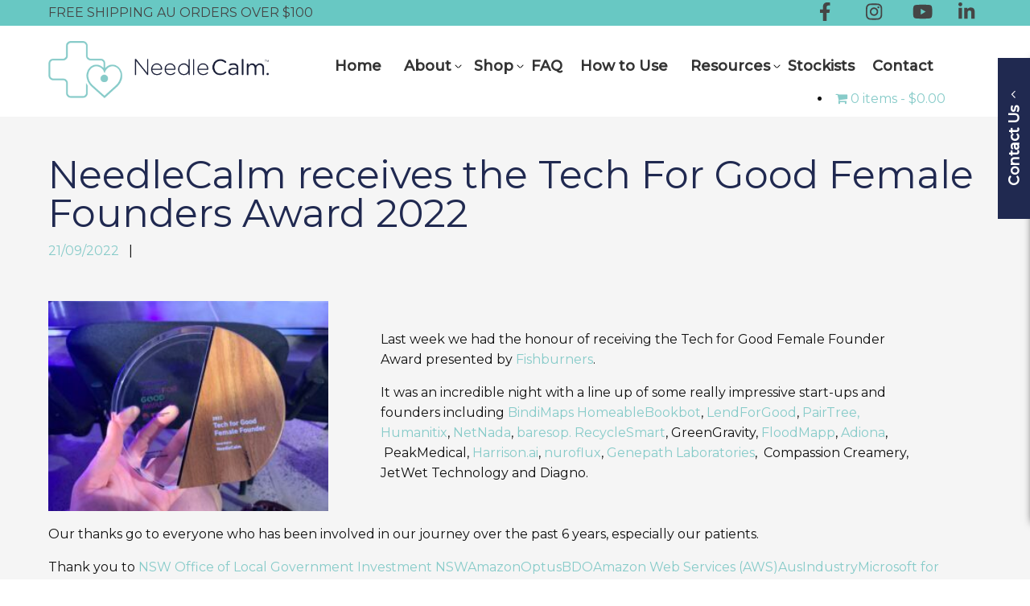

--- FILE ---
content_type: text/html; charset=UTF-8
request_url: https://needlecalm.com.au/needlecalm-receives-the-tech-for-good-female-founders-award-2022/
body_size: 29237
content:
<!DOCTYPE html>
<!--                            ╙╢╣          ╙╣╣          ╣╣                   ╙╣╣
                                 ╢╣           ╣╣                                ╣╣
    ═╗╗╗  ═╗╗══  ─╗╗═  ╓╗══╗╖    ╢╣ ╓═══╖     ╣╣ ╓══╗╓   ─╗╗   ═╗╗_╓╗╗╖   ╓═══╓ ╣╣
      ╣╣    ╣╣    ╔   ╣╜ __ ║╣   ╢╣╜     ╣╖   ╣╣╜    ║╣   ║╣    ╢╣    ╙ ╢╣     ║╣╣
       ╣╣   ╜╣╣  ╓   ╢╣          ╢╣      ╣╣   ╣╣     ║╣╣  ║╣    ╢╣      ╣╣      ╣╣
        ╣╣ ╜  ╣╣╜    ║╣          ╢╣      ╣╣   ╣╣     ║╣╜  ║╣    ╢╣      ╣╣     ╓╣╣
         ╣╝   ╙╣╜     ╙╣╖._ ╓╜   ╢╣─._ ╓╣╜    ╣╣─._ ╓╣╜   ║╣╖   ╢╣       ╝╖._ ╓╙╣╣
            ╓╖
            ╢╣╣╗                    ╓╔╗    ╓╓             ╓╓                   ╓╔╗
    ║╣╣╣╣╗╖ ║╣╣╣╣╖  ╓╗╗╗╗╓╓╓╓.       ║╣    ╝╜             ╝╜                    ║╣
     ║╣╣╣╣╣╣╣╣╣╣╣╣╗╣╣╣╣╣╣╣╝╜    _╓ -.║╣           ___  ║╝     ╓║╣╖      ._╓     ║╣
      ╙╣╣╣╣╣╣╣╣╣╣╣╣╣╣╣╣╣╣     ╓╣     ╣╣    ╣╣   ╣    ║╣   ║╣   ║╣    ╓╣╖   ╢╣   ║╣
        ╢╣╣╣╣╣╣╣╣╣╣╣╣╣╣╣╝     ╣╣     ║╣    ╣╣  ╙╣    ║╣   ║╣   ║╣       ╓╓╓╢╣   ║╣
          ╚╣╣╣╣╣╣╣╣╣╣╣╣╣      ╣╣     ║╣    ╣╣   ║╝  ─╜    ║╣   ║╣    ╔╣    ║╣   ║╣
           ╔╣╣╣╣╣╣╣╣╣╣╣        ╣╖ _ ╓║╣    ╣╣  ║╗╖╖╖╖╖╓   ║╣    ╣╖   ║╣╖_.═║╣   ║╣╖
      ╖╓╓╗╣╣╣╣╣╣╣╣╣╣╝╙                          ╓     ╙╣
        ╙╙╝╝╝╝╜╜╙                              ╣╣     .┘
https://web.bird.digital                        ╙╙══
-->
<html dir="ltr" lang="en-AU" prefix="og: https://ogp.me/ns#" prefix="og: https://ogp.me/ns#" class="no-js test">
<head>
	<meta charset="UTF-8">
<script type="text/javascript">
/* <![CDATA[ */
var gform;gform||(document.addEventListener("gform_main_scripts_loaded",function(){gform.scriptsLoaded=!0}),document.addEventListener("gform/theme/scripts_loaded",function(){gform.themeScriptsLoaded=!0}),window.addEventListener("DOMContentLoaded",function(){gform.domLoaded=!0}),gform={domLoaded:!1,scriptsLoaded:!1,themeScriptsLoaded:!1,isFormEditor:()=>"function"==typeof InitializeEditor,callIfLoaded:function(o){return!(!gform.domLoaded||!gform.scriptsLoaded||!gform.themeScriptsLoaded&&!gform.isFormEditor()||(gform.isFormEditor()&&console.warn("The use of gform.initializeOnLoaded() is deprecated in the form editor context and will be removed in Gravity Forms 3.1."),o(),0))},initializeOnLoaded:function(o){gform.callIfLoaded(o)||(document.addEventListener("gform_main_scripts_loaded",()=>{gform.scriptsLoaded=!0,gform.callIfLoaded(o)}),document.addEventListener("gform/theme/scripts_loaded",()=>{gform.themeScriptsLoaded=!0,gform.callIfLoaded(o)}),window.addEventListener("DOMContentLoaded",()=>{gform.domLoaded=!0,gform.callIfLoaded(o)}))},hooks:{action:{},filter:{}},addAction:function(o,r,e,t){gform.addHook("action",o,r,e,t)},addFilter:function(o,r,e,t){gform.addHook("filter",o,r,e,t)},doAction:function(o){gform.doHook("action",o,arguments)},applyFilters:function(o){return gform.doHook("filter",o,arguments)},removeAction:function(o,r){gform.removeHook("action",o,r)},removeFilter:function(o,r,e){gform.removeHook("filter",o,r,e)},addHook:function(o,r,e,t,n){null==gform.hooks[o][r]&&(gform.hooks[o][r]=[]);var d=gform.hooks[o][r];null==n&&(n=r+"_"+d.length),gform.hooks[o][r].push({tag:n,callable:e,priority:t=null==t?10:t})},doHook:function(r,o,e){var t;if(e=Array.prototype.slice.call(e,1),null!=gform.hooks[r][o]&&((o=gform.hooks[r][o]).sort(function(o,r){return o.priority-r.priority}),o.forEach(function(o){"function"!=typeof(t=o.callable)&&(t=window[t]),"action"==r?t.apply(null,e):e[0]=t.apply(null,e)})),"filter"==r)return e[0]},removeHook:function(o,r,t,n){var e;null!=gform.hooks[o][r]&&(e=(e=gform.hooks[o][r]).filter(function(o,r,e){return!!(null!=n&&n!=o.tag||null!=t&&t!=o.priority)}),gform.hooks[o][r]=e)}});
/* ]]> */
</script>


	<meta name="viewport" content="width=device-width,initial-scale=1.0,minimum-scale=1.0,maximum-scale=1.0">
	<meta http-equiv="X-UA-Compatible" content="IE=edge" />
	<meta name="apple-mobile-web-app-capable" content="yes">
	<meta name='apple-touch-fullscreen' content='yes'>
	<meta name='apple-mobile-web-app-status-bar-style' content='black'>
	<meta name="mobile-web-app-capable" content="yes">
	<meta name='touch-fullscreen' content='yes'>

	<!-- icons -->
		<!-- end icons -->

	
	<link rel="profile" href="http://gmpg.org/xfn/11">
	<link rel="pingback" href="">
		<style>img:is([sizes="auto" i], [sizes^="auto," i]) { contain-intrinsic-size: 3000px 1500px }</style>
	
		<!-- All in One SEO 4.9.0 - aioseo.com -->
		<title>NeedleCalm receives the Tech For Good Female Founders Award 2022 - NeedleCalm™</title>
	<meta name="description" content="Last week we had the honour of receiving the Tech for Good Female Founder Award presented by Fishburners. It was an incredible night with a line up of some really impressive start-ups and founders including BindiMaps HomeableBookbot, LendForGood, PairTree, Humanitix, NetNada, baresop. RecycleSmart, GreenGravity, FloodMapp, Adiona, PeakMedical, Harrison.ai, nuroflux, Genepath Laboratories, Compassion Creamery, JetWet Technology and" />
	<meta name="robots" content="max-image-preview:large" />
	<meta name="author" content="wbd@admin"/>
	<link rel="canonical" href="https://needlecalm.com.au/needlecalm-receives-the-tech-for-good-female-founders-award-2022/" />
	<meta name="generator" content="All in One SEO (AIOSEO) 4.9.0" />
		<meta property="og:locale" content="en_US" />
		<meta property="og:site_name" content="NeedleCalm™ - Needle procedures - made easy." />
		<meta property="og:type" content="article" />
		<meta property="og:title" content="NeedleCalm receives the Tech For Good Female Founders Award 2022 - NeedleCalm™" />
		<meta property="og:description" content="Last week we had the honour of receiving the Tech for Good Female Founder Award presented by Fishburners. It was an incredible night with a line up of some really impressive start-ups and founders including BindiMaps HomeableBookbot, LendForGood, PairTree, Humanitix, NetNada, baresop. RecycleSmart, GreenGravity, FloodMapp, Adiona, PeakMedical, Harrison.ai, nuroflux, Genepath Laboratories, Compassion Creamery, JetWet Technology and" />
		<meta property="og:url" content="https://needlecalm.com.au/needlecalm-receives-the-tech-for-good-female-founders-award-2022/" />
		<meta property="article:published_time" content="2022-09-21T23:52:00+00:00" />
		<meta property="article:modified_time" content="2023-03-16T04:40:39+00:00" />
		<meta property="article:publisher" content="https://www.facebook.com/NeedleCalm/" />
		<meta name="twitter:card" content="summary_large_image" />
		<meta name="twitter:title" content="NeedleCalm receives the Tech For Good Female Founders Award 2022 - NeedleCalm™" />
		<meta name="twitter:description" content="Last week we had the honour of receiving the Tech for Good Female Founder Award presented by Fishburners. It was an incredible night with a line up of some really impressive start-ups and founders including BindiMaps HomeableBookbot, LendForGood, PairTree, Humanitix, NetNada, baresop. RecycleSmart, GreenGravity, FloodMapp, Adiona, PeakMedical, Harrison.ai, nuroflux, Genepath Laboratories, Compassion Creamery, JetWet Technology and" />
		<script type="application/ld+json" class="aioseo-schema">
			{"@context":"https:\/\/schema.org","@graph":[{"@type":"BlogPosting","@id":"https:\/\/needlecalm.com.au\/needlecalm-receives-the-tech-for-good-female-founders-award-2022\/#blogposting","name":"NeedleCalm receives the Tech For Good Female Founders Award 2022 - NeedleCalm\u2122","headline":"NeedleCalm receives the Tech For Good Female Founders Award 2022","author":{"@id":"https:\/\/needlecalm.com.au\/author\/wbdadmin\/#author"},"publisher":{"@id":"https:\/\/needlecalm.com.au\/#organization"},"image":{"@type":"ImageObject","url":"https:\/\/needlecalm.com.au\/wp-content\/uploads\/2023\/03\/IMG_8199-300x2251-1.jpg","width":300,"height":225,"caption":"IMG_8199-300x2251-1"},"datePublished":"2022-09-21T23:52:00+10:00","dateModified":"2023-03-16T04:40:39+11:00","inLanguage":"en-AU","mainEntityOfPage":{"@id":"https:\/\/needlecalm.com.au\/needlecalm-receives-the-tech-for-good-female-founders-award-2022\/#webpage"},"isPartOf":{"@id":"https:\/\/needlecalm.com.au\/needlecalm-receives-the-tech-for-good-female-founders-award-2022\/#webpage"},"articleSection":"Newsroom"},{"@type":"BreadcrumbList","@id":"https:\/\/needlecalm.com.au\/needlecalm-receives-the-tech-for-good-female-founders-award-2022\/#breadcrumblist","itemListElement":[{"@type":"ListItem","@id":"https:\/\/needlecalm.com.au#listItem","position":1,"name":"Home","item":"https:\/\/needlecalm.com.au","nextItem":{"@type":"ListItem","@id":"https:\/\/needlecalm.com.au\/category\/newsroom\/#listItem","name":"Newsroom"}},{"@type":"ListItem","@id":"https:\/\/needlecalm.com.au\/category\/newsroom\/#listItem","position":2,"name":"Newsroom","item":"https:\/\/needlecalm.com.au\/category\/newsroom\/","nextItem":{"@type":"ListItem","@id":"https:\/\/needlecalm.com.au\/needlecalm-receives-the-tech-for-good-female-founders-award-2022\/#listItem","name":"NeedleCalm receives the Tech For Good Female Founders Award 2022"},"previousItem":{"@type":"ListItem","@id":"https:\/\/needlecalm.com.au#listItem","name":"Home"}},{"@type":"ListItem","@id":"https:\/\/needlecalm.com.au\/needlecalm-receives-the-tech-for-good-female-founders-award-2022\/#listItem","position":3,"name":"NeedleCalm receives the Tech For Good Female Founders Award 2022","previousItem":{"@type":"ListItem","@id":"https:\/\/needlecalm.com.au\/category\/newsroom\/#listItem","name":"Newsroom"}}]},{"@type":"Organization","@id":"https:\/\/needlecalm.com.au\/#organization","name":"NeedleCalm\u2122","description":"Needle procedures - made easy.","url":"https:\/\/needlecalm.com.au\/","sameAs":["https:\/\/www.facebook.com\/NeedleCalm\/","https:\/\/www.instagram.com\/needlecalm\/","https:\/\/www.linkedin.com\/company\/19157191"]},{"@type":"Person","@id":"https:\/\/needlecalm.com.au\/author\/wbdadmin\/#author","url":"https:\/\/needlecalm.com.au\/author\/wbdadmin\/","name":"wbd@admin","image":{"@type":"ImageObject","@id":"https:\/\/needlecalm.com.au\/needlecalm-receives-the-tech-for-good-female-founders-award-2022\/#authorImage","url":"https:\/\/secure.gravatar.com\/avatar\/0fb8e901fb2cdd451169d0a337b7d2c7a2edf59d42c7a7ec7fd67dac37e8233c?s=96&d=mm&r=g","width":96,"height":96,"caption":"wbd@admin"}},{"@type":"WebPage","@id":"https:\/\/needlecalm.com.au\/needlecalm-receives-the-tech-for-good-female-founders-award-2022\/#webpage","url":"https:\/\/needlecalm.com.au\/needlecalm-receives-the-tech-for-good-female-founders-award-2022\/","name":"NeedleCalm receives the Tech For Good Female Founders Award 2022 - NeedleCalm\u2122","description":"Last week we had the honour of receiving the Tech for Good Female Founder Award presented by Fishburners. It was an incredible night with a line up of some really impressive start-ups and founders including BindiMaps HomeableBookbot, LendForGood, PairTree, Humanitix, NetNada, baresop. RecycleSmart, GreenGravity, FloodMapp, Adiona, PeakMedical, Harrison.ai, nuroflux, Genepath Laboratories, Compassion Creamery, JetWet Technology and","inLanguage":"en-AU","isPartOf":{"@id":"https:\/\/needlecalm.com.au\/#website"},"breadcrumb":{"@id":"https:\/\/needlecalm.com.au\/needlecalm-receives-the-tech-for-good-female-founders-award-2022\/#breadcrumblist"},"author":{"@id":"https:\/\/needlecalm.com.au\/author\/wbdadmin\/#author"},"creator":{"@id":"https:\/\/needlecalm.com.au\/author\/wbdadmin\/#author"},"image":{"@type":"ImageObject","url":"https:\/\/needlecalm.com.au\/wp-content\/uploads\/2023\/03\/IMG_8199-300x2251-1.jpg","@id":"https:\/\/needlecalm.com.au\/needlecalm-receives-the-tech-for-good-female-founders-award-2022\/#mainImage","width":300,"height":225,"caption":"IMG_8199-300x2251-1"},"primaryImageOfPage":{"@id":"https:\/\/needlecalm.com.au\/needlecalm-receives-the-tech-for-good-female-founders-award-2022\/#mainImage"},"datePublished":"2022-09-21T23:52:00+10:00","dateModified":"2023-03-16T04:40:39+11:00"},{"@type":"WebSite","@id":"https:\/\/needlecalm.com.au\/#website","url":"https:\/\/needlecalm.com.au\/","name":"NeedleCalm\u2122","description":"Needle procedures - made easy.","inLanguage":"en-AU","publisher":{"@id":"https:\/\/needlecalm.com.au\/#organization"}}]}
		</script>
		<!-- All in One SEO -->


	<!-- This site is optimized with the Yoast SEO Premium plugin v26.4 (Yoast SEO v26.4) - https://yoast.com/wordpress/plugins/seo/ -->
	<link rel="canonical" href="https://needlecalm.com.au/needlecalm-receives-the-tech-for-good-female-founders-award-2022/" />
	<meta property="og:locale" content="en_US" />
	<meta property="og:type" content="article" />
	<meta property="og:title" content="NeedleCalm receives the Tech For Good Female Founders Award 2022" />
	<meta property="og:description" content="Last week we had the honour of receiving the Tech for Good Female Founder Award presented by&nbsp;Fishburners. It was an incredible night with a line up of some really impressive start-ups and founders including BindiMaps HomeableBookbot, LendForGood, PairTree, Humanitix, NetNada, baresop. RecycleSmart, GreenGravity, FloodMapp, Adiona, &nbsp;PeakMedical, Harrison.ai, nuroflux, Genepath Laboratories, &nbsp;Compassion Creamery, JetWet Technology and [...]" />
	<meta property="og:url" content="https://needlecalm.com.au/needlecalm-receives-the-tech-for-good-female-founders-award-2022/" />
	<meta property="og:site_name" content="NeedleCalm™" />
	<meta property="article:publisher" content="https://www.facebook.com/profile.php?id=100072915321844" />
	<meta property="article:published_time" content="2022-09-21T23:52:00+00:00" />
	<meta property="article:modified_time" content="2023-03-16T04:40:39+00:00" />
	<meta property="og:image" content="https://needlecalm.com.au/wp-content/uploads/2023/03/IMG_8199-300x2251-1.jpg" />
	<meta property="og:image:width" content="300" />
	<meta property="og:image:height" content="225" />
	<meta property="og:image:type" content="image/jpeg" />
	<meta name="author" content="wbd@admin" />
	<meta name="twitter:card" content="summary_large_image" />
	<meta name="twitter:label1" content="Written by" />
	<meta name="twitter:data1" content="wbd@admin" />
	<meta name="twitter:label2" content="Est. reading time" />
	<meta name="twitter:data2" content="1 minute" />
	<script type="application/ld+json" class="yoast-schema-graph">{"@context":"https://schema.org","@graph":[{"@type":"Article","@id":"https://needlecalm.com.au/needlecalm-receives-the-tech-for-good-female-founders-award-2022/#article","isPartOf":{"@id":"https://needlecalm.com.au/needlecalm-receives-the-tech-for-good-female-founders-award-2022/"},"author":{"name":"wbd@admin","@id":"https://needlecalm.com.au/#/schema/person/cc65f3ad436b14139bd42393d5d7c449"},"headline":"NeedleCalm receives the Tech For Good Female Founders Award 2022","datePublished":"2022-09-21T23:52:00+00:00","dateModified":"2023-03-16T04:40:39+00:00","mainEntityOfPage":{"@id":"https://needlecalm.com.au/needlecalm-receives-the-tech-for-good-female-founders-award-2022/"},"wordCount":161,"commentCount":0,"publisher":{"@id":"https://needlecalm.com.au/#organization"},"image":{"@id":"https://needlecalm.com.au/needlecalm-receives-the-tech-for-good-female-founders-award-2022/#primaryimage"},"thumbnailUrl":"https://needlecalm.com.au/wp-content/uploads/2023/03/IMG_8199-300x2251-1.jpg","articleSection":["Newsroom"],"inLanguage":"en-AU","potentialAction":[{"@type":"CommentAction","name":"Comment","target":["https://needlecalm.com.au/needlecalm-receives-the-tech-for-good-female-founders-award-2022/#respond"]}]},{"@type":"WebPage","@id":"https://needlecalm.com.au/needlecalm-receives-the-tech-for-good-female-founders-award-2022/","url":"https://needlecalm.com.au/needlecalm-receives-the-tech-for-good-female-founders-award-2022/","name":"NeedleCalm receives the Tech For Good Female Founders Award 2022 - NeedleCalm™","isPartOf":{"@id":"https://needlecalm.com.au/#website"},"primaryImageOfPage":{"@id":"https://needlecalm.com.au/needlecalm-receives-the-tech-for-good-female-founders-award-2022/#primaryimage"},"image":{"@id":"https://needlecalm.com.au/needlecalm-receives-the-tech-for-good-female-founders-award-2022/#primaryimage"},"thumbnailUrl":"https://needlecalm.com.au/wp-content/uploads/2023/03/IMG_8199-300x2251-1.jpg","datePublished":"2022-09-21T23:52:00+00:00","dateModified":"2023-03-16T04:40:39+00:00","breadcrumb":{"@id":"https://needlecalm.com.au/needlecalm-receives-the-tech-for-good-female-founders-award-2022/#breadcrumb"},"inLanguage":"en-AU","potentialAction":[{"@type":"ReadAction","target":["https://needlecalm.com.au/needlecalm-receives-the-tech-for-good-female-founders-award-2022/"]}]},{"@type":"ImageObject","inLanguage":"en-AU","@id":"https://needlecalm.com.au/needlecalm-receives-the-tech-for-good-female-founders-award-2022/#primaryimage","url":"https://needlecalm.com.au/wp-content/uploads/2023/03/IMG_8199-300x2251-1.jpg","contentUrl":"https://needlecalm.com.au/wp-content/uploads/2023/03/IMG_8199-300x2251-1.jpg","width":300,"height":225,"caption":"IMG_8199-300x2251-1"},{"@type":"BreadcrumbList","@id":"https://needlecalm.com.au/needlecalm-receives-the-tech-for-good-female-founders-award-2022/#breadcrumb","itemListElement":[{"@type":"ListItem","position":1,"name":"Home","item":"https://needlecalm.com.au/"},{"@type":"ListItem","position":2,"name":"Blog","item":"https://needlecalm.com.au/blog-improving-the-patient-experience/"},{"@type":"ListItem","position":3,"name":"NeedleCalm receives the Tech For Good Female Founders Award 2022"}]},{"@type":"WebSite","@id":"https://needlecalm.com.au/#website","url":"https://needlecalm.com.au/","name":"NeedleCalm","description":"Needle procedures - made easy.","publisher":{"@id":"https://needlecalm.com.au/#organization"},"potentialAction":[{"@type":"SearchAction","target":{"@type":"EntryPoint","urlTemplate":"https://needlecalm.com.au/?s={search_term_string}"},"query-input":{"@type":"PropertyValueSpecification","valueRequired":true,"valueName":"search_term_string"}}],"inLanguage":"en-AU"},{"@type":"Organization","@id":"https://needlecalm.com.au/#organization","name":"NeedleCalm","url":"https://needlecalm.com.au/","logo":{"@type":"ImageObject","inLanguage":"en-AU","@id":"https://needlecalm.com.au/#/schema/logo/image/","url":"https://needlecalm.com.au/wp-content/uploads/2023/03/logo.png","contentUrl":"https://needlecalm.com.au/wp-content/uploads/2023/03/logo.png","width":260,"height":159,"caption":"NeedleCalm"},"image":{"@id":"https://needlecalm.com.au/#/schema/logo/image/"},"sameAs":["https://www.facebook.com/profile.php?id=100072915321844","https://www.instagram.com/needlecalm/","https://www.linkedin.com/company/19157191"]},{"@type":"Person","@id":"https://needlecalm.com.au/#/schema/person/cc65f3ad436b14139bd42393d5d7c449","name":"wbd@admin","image":{"@type":"ImageObject","inLanguage":"en-AU","@id":"https://needlecalm.com.au/#/schema/person/image/","url":"https://secure.gravatar.com/avatar/0fb8e901fb2cdd451169d0a337b7d2c7a2edf59d42c7a7ec7fd67dac37e8233c?s=96&d=mm&r=g","contentUrl":"https://secure.gravatar.com/avatar/0fb8e901fb2cdd451169d0a337b7d2c7a2edf59d42c7a7ec7fd67dac37e8233c?s=96&d=mm&r=g","caption":"wbd@admin"},"sameAs":["https://needlecalm.com.au"],"url":"https://needlecalm.com.au/author/wbdadmin/"}]}</script>
	<!-- / Yoast SEO Premium plugin. -->



<!-- Search Engine Optimisation by Rank Math - https://rankmath.com/ -->
<meta name="robots" content="follow, index, max-snippet:-1, max-video-preview:-1, max-image-preview:large"/>
<link rel="canonical" href="https://needlecalm.com.au/needlecalm-receives-the-tech-for-good-female-founders-award-2022/" />
<meta property="og:locale" content="en_US" />
<meta property="og:type" content="article" />
<meta property="og:title" content="NeedleCalm receives the Tech For Good Female Founders Award 2022 - NeedleCalm™" />
<meta property="og:description" content="Last week we had the honour of receiving the Tech for Good Female Founder Award presented by&nbsp;Fishburners. It was an incredible night with a line up of some really impressive start-ups and founders including BindiMaps HomeableBookbot, LendForGood, PairTree, Humanitix, NetNada, baresop. RecycleSmart, GreenGravity, FloodMapp, Adiona, &nbsp;PeakMedical, Harrison.ai, nuroflux, Genepath Laboratories, &nbsp;Compassion Creamery, JetWet Technology and &lt;a class=&quot;moretag&quot; href=&quot;https://needlecalm.com.au/needlecalm-receives-the-tech-for-good-female-founders-award-2022/&quot;&gt;[...]&lt;/a&gt;" />
<meta property="og:url" content="https://needlecalm.com.au/needlecalm-receives-the-tech-for-good-female-founders-award-2022/" />
<meta property="og:site_name" content="NeedleCalm™" />
<meta property="article:publisher" content="https://www.facebook.com/profile.php?id=100072915321844" />
<meta property="article:section" content="Newsroom" />
<meta property="og:updated_time" content="2023-03-16T04:40:39+11:00" />
<meta property="og:image" content="https://needlecalm.com.au/wp-content/uploads/2023/03/IMG_8199-300x2251-1.jpg" />
<meta property="og:image:secure_url" content="https://needlecalm.com.au/wp-content/uploads/2023/03/IMG_8199-300x2251-1.jpg" />
<meta property="og:image:width" content="300" />
<meta property="og:image:height" content="225" />
<meta property="og:image:alt" content="IMG_8199-300x2251-1" />
<meta property="og:image:type" content="image/jpeg" />
<meta property="article:published_time" content="2022-09-21T23:52:00+10:00" />
<meta property="article:modified_time" content="2023-03-16T04:40:39+11:00" />
<meta name="twitter:card" content="summary_large_image" />
<meta name="twitter:title" content="NeedleCalm receives the Tech For Good Female Founders Award 2022 - NeedleCalm™" />
<meta name="twitter:description" content="Last week we had the honour of receiving the Tech for Good Female Founder Award presented by&nbsp;Fishburners. It was an incredible night with a line up of some really impressive start-ups and founders including BindiMaps HomeableBookbot, LendForGood, PairTree, Humanitix, NetNada, baresop. RecycleSmart, GreenGravity, FloodMapp, Adiona, &nbsp;PeakMedical, Harrison.ai, nuroflux, Genepath Laboratories, &nbsp;Compassion Creamery, JetWet Technology and &lt;a class=&quot;moretag&quot; href=&quot;https://needlecalm.com.au/needlecalm-receives-the-tech-for-good-female-founders-award-2022/&quot;&gt;[...]&lt;/a&gt;" />
<meta name="twitter:image" content="https://needlecalm.com.au/wp-content/uploads/2023/03/IMG_8199-300x2251-1.jpg" />
<meta name="twitter:label1" content="Written by" />
<meta name="twitter:data1" content="wbd@admin" />
<meta name="twitter:label2" content="Time to read" />
<meta name="twitter:data2" content="Less than a minute" />
<script type="application/ld+json" class="rank-math-schema">{"@context":"https://schema.org","@graph":[{"@type":"Organization","@id":"https://needlecalm.com.au/#organization","name":"NeedleCalm\u2122","url":"https://needlecalm.com.au","sameAs":["https://www.facebook.com/profile.php?id=100072915321844","https://www.instagram.com/needlecalm/","https://www.linkedin.com/company/19157191"]},{"@type":"WebSite","@id":"https://needlecalm.com.au/#website","url":"https://needlecalm.com.au","name":"NeedleCalm\u2122","publisher":{"@id":"https://needlecalm.com.au/#organization"},"inLanguage":"en-AU"},{"@type":"ImageObject","@id":"https://needlecalm.com.au/wp-content/uploads/2023/03/IMG_8199-300x2251-1.jpg","url":"https://needlecalm.com.au/wp-content/uploads/2023/03/IMG_8199-300x2251-1.jpg","width":"300","height":"225","caption":"IMG_8199-300x2251-1","inLanguage":"en-AU"},{"@type":"BreadcrumbList","@id":"https://needlecalm.com.au/needlecalm-receives-the-tech-for-good-female-founders-award-2022/#breadcrumb","itemListElement":[{"@type":"ListItem","position":"1","item":{"@id":"https://needlecalm.com.au","name":"Home"}},{"@type":"ListItem","position":"2","item":{"@id":"https://needlecalm.com.au/needlecalm-receives-the-tech-for-good-female-founders-award-2022/","name":"NeedleCalm receives the Tech For Good Female Founders Award 2022"}}]},{"@type":"WebPage","@id":"https://needlecalm.com.au/needlecalm-receives-the-tech-for-good-female-founders-award-2022/#webpage","url":"https://needlecalm.com.au/needlecalm-receives-the-tech-for-good-female-founders-award-2022/","name":"NeedleCalm receives the Tech For Good Female Founders Award 2022 - NeedleCalm\u2122","datePublished":"2022-09-21T23:52:00+10:00","dateModified":"2023-03-16T04:40:39+11:00","isPartOf":{"@id":"https://needlecalm.com.au/#website"},"primaryImageOfPage":{"@id":"https://needlecalm.com.au/wp-content/uploads/2023/03/IMG_8199-300x2251-1.jpg"},"inLanguage":"en-AU","breadcrumb":{"@id":"https://needlecalm.com.au/needlecalm-receives-the-tech-for-good-female-founders-award-2022/#breadcrumb"}},{"@type":"Person","@id":"https://needlecalm.com.au/author/wbdadmin/","name":"wbd@admin","url":"https://needlecalm.com.au/author/wbdadmin/","image":{"@type":"ImageObject","@id":"https://secure.gravatar.com/avatar/0fb8e901fb2cdd451169d0a337b7d2c7a2edf59d42c7a7ec7fd67dac37e8233c?s=96&amp;d=mm&amp;r=g","url":"https://secure.gravatar.com/avatar/0fb8e901fb2cdd451169d0a337b7d2c7a2edf59d42c7a7ec7fd67dac37e8233c?s=96&amp;d=mm&amp;r=g","caption":"wbd@admin","inLanguage":"en-AU"},"sameAs":["https://needlecalm.com.au"],"worksFor":{"@id":"https://needlecalm.com.au/#organization"}},{"@type":"BlogPosting","headline":"NeedleCalm receives the Tech For Good Female Founders Award 2022 - NeedleCalm\u2122","datePublished":"2022-09-21T23:52:00+10:00","dateModified":"2023-03-16T04:40:39+11:00","author":{"@id":"https://needlecalm.com.au/author/wbdadmin/","name":"wbd@admin"},"publisher":{"@id":"https://needlecalm.com.au/#organization"},"description":"Last week we had the honour of receiving the Tech for Good Female Founder Award presented by&nbsp;Fishburners.","name":"NeedleCalm receives the Tech For Good Female Founders Award 2022 - NeedleCalm\u2122","@id":"https://needlecalm.com.au/needlecalm-receives-the-tech-for-good-female-founders-award-2022/#richSnippet","isPartOf":{"@id":"https://needlecalm.com.au/needlecalm-receives-the-tech-for-good-female-founders-award-2022/#webpage"},"image":{"@id":"https://needlecalm.com.au/wp-content/uploads/2023/03/IMG_8199-300x2251-1.jpg"},"inLanguage":"en-AU","mainEntityOfPage":{"@id":"https://needlecalm.com.au/needlecalm-receives-the-tech-for-good-female-founders-award-2022/#webpage"}}]}</script>
<!-- /Rank Math WordPress SEO plugin -->

<link rel='dns-prefetch' href='//www.googletagmanager.com' />
<link rel='dns-prefetch' href='//maxcdn.bootstrapcdn.com' />
<link rel='dns-prefetch' href='//fonts.googleapis.com' />
<link rel="alternate" type="application/rss+xml" title="NeedleCalm™ &raquo; Feed" href="https://needlecalm.com.au/feed/" />
<link rel="alternate" type="application/rss+xml" title="NeedleCalm™ &raquo; Comments Feed" href="https://needlecalm.com.au/comments/feed/" />
		<!-- This site uses the Google Analytics by MonsterInsights plugin v9.10.0 - Using Analytics tracking - https://www.monsterinsights.com/ -->
		<!-- Note: MonsterInsights is not currently configured on this site. The site owner needs to authenticate with Google Analytics in the MonsterInsights settings panel. -->
					<!-- No tracking code set -->
				<!-- / Google Analytics by MonsterInsights -->
		<script type="text/javascript">
/* <![CDATA[ */
window._wpemojiSettings = {"baseUrl":"https:\/\/s.w.org\/images\/core\/emoji\/16.0.1\/72x72\/","ext":".png","svgUrl":"https:\/\/s.w.org\/images\/core\/emoji\/16.0.1\/svg\/","svgExt":".svg","source":{"concatemoji":"https:\/\/needlecalm.com.au\/wp-includes\/js\/wp-emoji-release.min.js?ver=1769110439"}};
/*! This file is auto-generated */
!function(s,n){var o,i,e;function c(e){try{var t={supportTests:e,timestamp:(new Date).valueOf()};sessionStorage.setItem(o,JSON.stringify(t))}catch(e){}}function p(e,t,n){e.clearRect(0,0,e.canvas.width,e.canvas.height),e.fillText(t,0,0);var t=new Uint32Array(e.getImageData(0,0,e.canvas.width,e.canvas.height).data),a=(e.clearRect(0,0,e.canvas.width,e.canvas.height),e.fillText(n,0,0),new Uint32Array(e.getImageData(0,0,e.canvas.width,e.canvas.height).data));return t.every(function(e,t){return e===a[t]})}function u(e,t){e.clearRect(0,0,e.canvas.width,e.canvas.height),e.fillText(t,0,0);for(var n=e.getImageData(16,16,1,1),a=0;a<n.data.length;a++)if(0!==n.data[a])return!1;return!0}function f(e,t,n,a){switch(t){case"flag":return n(e,"\ud83c\udff3\ufe0f\u200d\u26a7\ufe0f","\ud83c\udff3\ufe0f\u200b\u26a7\ufe0f")?!1:!n(e,"\ud83c\udde8\ud83c\uddf6","\ud83c\udde8\u200b\ud83c\uddf6")&&!n(e,"\ud83c\udff4\udb40\udc67\udb40\udc62\udb40\udc65\udb40\udc6e\udb40\udc67\udb40\udc7f","\ud83c\udff4\u200b\udb40\udc67\u200b\udb40\udc62\u200b\udb40\udc65\u200b\udb40\udc6e\u200b\udb40\udc67\u200b\udb40\udc7f");case"emoji":return!a(e,"\ud83e\udedf")}return!1}function g(e,t,n,a){var r="undefined"!=typeof WorkerGlobalScope&&self instanceof WorkerGlobalScope?new OffscreenCanvas(300,150):s.createElement("canvas"),o=r.getContext("2d",{willReadFrequently:!0}),i=(o.textBaseline="top",o.font="600 32px Arial",{});return e.forEach(function(e){i[e]=t(o,e,n,a)}),i}function t(e){var t=s.createElement("script");t.src=e,t.defer=!0,s.head.appendChild(t)}"undefined"!=typeof Promise&&(o="wpEmojiSettingsSupports",i=["flag","emoji"],n.supports={everything:!0,everythingExceptFlag:!0},e=new Promise(function(e){s.addEventListener("DOMContentLoaded",e,{once:!0})}),new Promise(function(t){var n=function(){try{var e=JSON.parse(sessionStorage.getItem(o));if("object"==typeof e&&"number"==typeof e.timestamp&&(new Date).valueOf()<e.timestamp+604800&&"object"==typeof e.supportTests)return e.supportTests}catch(e){}return null}();if(!n){if("undefined"!=typeof Worker&&"undefined"!=typeof OffscreenCanvas&&"undefined"!=typeof URL&&URL.createObjectURL&&"undefined"!=typeof Blob)try{var e="postMessage("+g.toString()+"("+[JSON.stringify(i),f.toString(),p.toString(),u.toString()].join(",")+"));",a=new Blob([e],{type:"text/javascript"}),r=new Worker(URL.createObjectURL(a),{name:"wpTestEmojiSupports"});return void(r.onmessage=function(e){c(n=e.data),r.terminate(),t(n)})}catch(e){}c(n=g(i,f,p,u))}t(n)}).then(function(e){for(var t in e)n.supports[t]=e[t],n.supports.everything=n.supports.everything&&n.supports[t],"flag"!==t&&(n.supports.everythingExceptFlag=n.supports.everythingExceptFlag&&n.supports[t]);n.supports.everythingExceptFlag=n.supports.everythingExceptFlag&&!n.supports.flag,n.DOMReady=!1,n.readyCallback=function(){n.DOMReady=!0}}).then(function(){return e}).then(function(){var e;n.supports.everything||(n.readyCallback(),(e=n.source||{}).concatemoji?t(e.concatemoji):e.wpemoji&&e.twemoji&&(t(e.twemoji),t(e.wpemoji)))}))}((window,document),window._wpemojiSettings);
/* ]]> */
</script>
<style id='wp-emoji-styles-inline-css' type='text/css'>

	img.wp-smiley, img.emoji {
		display: inline !important;
		border: none !important;
		box-shadow: none !important;
		height: 1em !important;
		width: 1em !important;
		margin: 0 0.07em !important;
		vertical-align: -0.1em !important;
		background: none !important;
		padding: 0 !important;
	}
</style>
<link rel='stylesheet' id='wp-block-library-css' href='https://needlecalm.com.au/wp-includes/css/dist/block-library/style.min.css?ver=1769110439' type='text/css' media='all' />
<link rel='stylesheet' id='aioseo/css/src/vue/standalone/blocks/table-of-contents/global.scss-css' href='https://needlecalm.com.au/wp-content/plugins/all-in-one-seo-pack/dist/Lite/assets/css/table-of-contents/global.e90f6d47.css?ver=1769110439' type='text/css' media='all' />
<link rel='stylesheet' id='wp-components-css' href='https://needlecalm.com.au/wp-includes/css/dist/components/style.min.css?ver=1769110439' type='text/css' media='all' />
<link rel='stylesheet' id='wp-preferences-css' href='https://needlecalm.com.au/wp-includes/css/dist/preferences/style.min.css?ver=1769110439' type='text/css' media='all' />
<link rel='stylesheet' id='wp-block-editor-css' href='https://needlecalm.com.au/wp-includes/css/dist/block-editor/style.min.css?ver=1769110439' type='text/css' media='all' />
<link rel='stylesheet' id='popup-maker-block-library-style-css' href='https://needlecalm.com.au/wp-content/plugins/popup-maker/dist/packages/block-library-style.css?ver=1769110439' type='text/css' media='all' />
<style id='global-styles-inline-css' type='text/css'>
:root{--wp--preset--aspect-ratio--square: 1;--wp--preset--aspect-ratio--4-3: 4/3;--wp--preset--aspect-ratio--3-4: 3/4;--wp--preset--aspect-ratio--3-2: 3/2;--wp--preset--aspect-ratio--2-3: 2/3;--wp--preset--aspect-ratio--16-9: 16/9;--wp--preset--aspect-ratio--9-16: 9/16;--wp--preset--color--black: #000000;--wp--preset--color--cyan-bluish-gray: #abb8c3;--wp--preset--color--white: #ffffff;--wp--preset--color--pale-pink: #f78da7;--wp--preset--color--vivid-red: #cf2e2e;--wp--preset--color--luminous-vivid-orange: #ff6900;--wp--preset--color--luminous-vivid-amber: #fcb900;--wp--preset--color--light-green-cyan: #7bdcb5;--wp--preset--color--vivid-green-cyan: #00d084;--wp--preset--color--pale-cyan-blue: #8ed1fc;--wp--preset--color--vivid-cyan-blue: #0693e3;--wp--preset--color--vivid-purple: #9b51e0;--wp--preset--color--page-background: #ffffff;--wp--preset--color--button-background: #202950;--wp--preset--color--header-background: #CCCfff;--wp--preset--color--primary-text: #111111;--wp--preset--color--header-text: #454545;--wp--preset--gradient--vivid-cyan-blue-to-vivid-purple: linear-gradient(135deg,rgba(6,147,227,1) 0%,rgb(155,81,224) 100%);--wp--preset--gradient--light-green-cyan-to-vivid-green-cyan: linear-gradient(135deg,rgb(122,220,180) 0%,rgb(0,208,130) 100%);--wp--preset--gradient--luminous-vivid-amber-to-luminous-vivid-orange: linear-gradient(135deg,rgba(252,185,0,1) 0%,rgba(255,105,0,1) 100%);--wp--preset--gradient--luminous-vivid-orange-to-vivid-red: linear-gradient(135deg,rgba(255,105,0,1) 0%,rgb(207,46,46) 100%);--wp--preset--gradient--very-light-gray-to-cyan-bluish-gray: linear-gradient(135deg,rgb(238,238,238) 0%,rgb(169,184,195) 100%);--wp--preset--gradient--cool-to-warm-spectrum: linear-gradient(135deg,rgb(74,234,220) 0%,rgb(151,120,209) 20%,rgb(207,42,186) 40%,rgb(238,44,130) 60%,rgb(251,105,98) 80%,rgb(254,248,76) 100%);--wp--preset--gradient--blush-light-purple: linear-gradient(135deg,rgb(255,206,236) 0%,rgb(152,150,240) 100%);--wp--preset--gradient--blush-bordeaux: linear-gradient(135deg,rgb(254,205,165) 0%,rgb(254,45,45) 50%,rgb(107,0,62) 100%);--wp--preset--gradient--luminous-dusk: linear-gradient(135deg,rgb(255,203,112) 0%,rgb(199,81,192) 50%,rgb(65,88,208) 100%);--wp--preset--gradient--pale-ocean: linear-gradient(135deg,rgb(255,245,203) 0%,rgb(182,227,212) 50%,rgb(51,167,181) 100%);--wp--preset--gradient--electric-grass: linear-gradient(135deg,rgb(202,248,128) 0%,rgb(113,206,126) 100%);--wp--preset--gradient--midnight: linear-gradient(135deg,rgb(2,3,129) 0%,rgb(40,116,252) 100%);--wp--preset--font-size--small: 13px;--wp--preset--font-size--medium: 20px;--wp--preset--font-size--large: 36px;--wp--preset--font-size--x-large: 42px;--wp--preset--spacing--20: 0.44rem;--wp--preset--spacing--30: clamp(1.5rem, 5vw, 2rem);--wp--preset--spacing--40: clamp(1.8rem, 1.8rem + ((1vw - 0.48rem) * 2.885), 3rem);--wp--preset--spacing--50: clamp(2.5rem, 8vw, 4.5rem);--wp--preset--spacing--60: clamp(3.75rem, 10vw, 7rem);--wp--preset--spacing--70: clamp(5rem, 5.25rem + ((1vw - 0.48rem) * 9.096), 8rem);--wp--preset--spacing--80: clamp(7rem, 14vw, 11rem);--wp--preset--shadow--natural: 6px 6px 9px rgba(0, 0, 0, 0.2);--wp--preset--shadow--deep: 12px 12px 50px rgba(0, 0, 0, 0.4);--wp--preset--shadow--sharp: 6px 6px 0px rgba(0, 0, 0, 0.2);--wp--preset--shadow--outlined: 6px 6px 0px -3px rgba(255, 255, 255, 1), 6px 6px rgba(0, 0, 0, 1);--wp--preset--shadow--crisp: 6px 6px 0px rgba(0, 0, 0, 1);}:root { --wp--style--global--content-size: 1160px;--wp--style--global--wide-size: 1560px; }:where(body) { margin: 0; }.wp-site-blocks { padding-top: var(--wp--style--root--padding-top); padding-bottom: var(--wp--style--root--padding-bottom); }.has-global-padding { padding-right: var(--wp--style--root--padding-right); padding-left: var(--wp--style--root--padding-left); }.has-global-padding > .alignfull { margin-right: calc(var(--wp--style--root--padding-right) * -1); margin-left: calc(var(--wp--style--root--padding-left) * -1); }.has-global-padding :where(:not(.alignfull.is-layout-flow) > .has-global-padding:not(.wp-block-block, .alignfull)) { padding-right: 0; padding-left: 0; }.has-global-padding :where(:not(.alignfull.is-layout-flow) > .has-global-padding:not(.wp-block-block, .alignfull)) > .alignfull { margin-left: 0; margin-right: 0; }.wp-site-blocks > .alignleft { float: left; margin-right: 2em; }.wp-site-blocks > .alignright { float: right; margin-left: 2em; }.wp-site-blocks > .aligncenter { justify-content: center; margin-left: auto; margin-right: auto; }:where(.wp-site-blocks) > * { margin-block-start: 1.5rem; margin-block-end: 0; }:where(.wp-site-blocks) > :first-child { margin-block-start: 0; }:where(.wp-site-blocks) > :last-child { margin-block-end: 0; }:root { --wp--style--block-gap: 1.5rem; }:root :where(.is-layout-flow) > :first-child{margin-block-start: 0;}:root :where(.is-layout-flow) > :last-child{margin-block-end: 0;}:root :where(.is-layout-flow) > *{margin-block-start: 1.5rem;margin-block-end: 0;}:root :where(.is-layout-constrained) > :first-child{margin-block-start: 0;}:root :where(.is-layout-constrained) > :last-child{margin-block-end: 0;}:root :where(.is-layout-constrained) > *{margin-block-start: 1.5rem;margin-block-end: 0;}:root :where(.is-layout-flex){gap: 1.5rem;}:root :where(.is-layout-grid){gap: 1.5rem;}.is-layout-flow > .alignleft{float: left;margin-inline-start: 0;margin-inline-end: 2em;}.is-layout-flow > .alignright{float: right;margin-inline-start: 2em;margin-inline-end: 0;}.is-layout-flow > .aligncenter{margin-left: auto !important;margin-right: auto !important;}.is-layout-constrained > .alignleft{float: left;margin-inline-start: 0;margin-inline-end: 2em;}.is-layout-constrained > .alignright{float: right;margin-inline-start: 2em;margin-inline-end: 0;}.is-layout-constrained > .aligncenter{margin-left: auto !important;margin-right: auto !important;}.is-layout-constrained > :where(:not(.alignleft):not(.alignright):not(.alignfull)){max-width: var(--wp--style--global--content-size);margin-left: auto !important;margin-right: auto !important;}.is-layout-constrained > .alignwide{max-width: var(--wp--style--global--wide-size);}body .is-layout-flex{display: flex;}.is-layout-flex{flex-wrap: wrap;align-items: center;}.is-layout-flex > :is(*, div){margin: 0;}body .is-layout-grid{display: grid;}.is-layout-grid > :is(*, div){margin: 0;}body{background-color: var(--wp--preset--color--base);color: var(--wp--preset--color--contrast);--wp--style--root--padding-top: var(--wp--preset--spacing--40);--wp--style--root--padding-right: var(--wp--preset--spacing--30);--wp--style--root--padding-bottom: var(--wp--preset--spacing--40);--wp--style--root--padding-left: var(--wp--preset--spacing--30);}a:where(:not(.wp-element-button)){text-decoration: underline;}:root :where(.wp-element-button, .wp-block-button__link){background-color: #32373c;border-width: 0;color: #fff;font-family: inherit;font-size: inherit;line-height: inherit;padding: calc(0.667em + 2px) calc(1.333em + 2px);text-decoration: none;}.has-black-color{color: var(--wp--preset--color--black) !important;}.has-cyan-bluish-gray-color{color: var(--wp--preset--color--cyan-bluish-gray) !important;}.has-white-color{color: var(--wp--preset--color--white) !important;}.has-pale-pink-color{color: var(--wp--preset--color--pale-pink) !important;}.has-vivid-red-color{color: var(--wp--preset--color--vivid-red) !important;}.has-luminous-vivid-orange-color{color: var(--wp--preset--color--luminous-vivid-orange) !important;}.has-luminous-vivid-amber-color{color: var(--wp--preset--color--luminous-vivid-amber) !important;}.has-light-green-cyan-color{color: var(--wp--preset--color--light-green-cyan) !important;}.has-vivid-green-cyan-color{color: var(--wp--preset--color--vivid-green-cyan) !important;}.has-pale-cyan-blue-color{color: var(--wp--preset--color--pale-cyan-blue) !important;}.has-vivid-cyan-blue-color{color: var(--wp--preset--color--vivid-cyan-blue) !important;}.has-vivid-purple-color{color: var(--wp--preset--color--vivid-purple) !important;}.has-page-background-color{color: var(--wp--preset--color--page-background) !important;}.has-button-background-color{color: var(--wp--preset--color--button-background) !important;}.has-header-background-color{color: var(--wp--preset--color--header-background) !important;}.has-primary-text-color{color: var(--wp--preset--color--primary-text) !important;}.has-header-text-color{color: var(--wp--preset--color--header-text) !important;}.has-black-background-color{background-color: var(--wp--preset--color--black) !important;}.has-cyan-bluish-gray-background-color{background-color: var(--wp--preset--color--cyan-bluish-gray) !important;}.has-white-background-color{background-color: var(--wp--preset--color--white) !important;}.has-pale-pink-background-color{background-color: var(--wp--preset--color--pale-pink) !important;}.has-vivid-red-background-color{background-color: var(--wp--preset--color--vivid-red) !important;}.has-luminous-vivid-orange-background-color{background-color: var(--wp--preset--color--luminous-vivid-orange) !important;}.has-luminous-vivid-amber-background-color{background-color: var(--wp--preset--color--luminous-vivid-amber) !important;}.has-light-green-cyan-background-color{background-color: var(--wp--preset--color--light-green-cyan) !important;}.has-vivid-green-cyan-background-color{background-color: var(--wp--preset--color--vivid-green-cyan) !important;}.has-pale-cyan-blue-background-color{background-color: var(--wp--preset--color--pale-cyan-blue) !important;}.has-vivid-cyan-blue-background-color{background-color: var(--wp--preset--color--vivid-cyan-blue) !important;}.has-vivid-purple-background-color{background-color: var(--wp--preset--color--vivid-purple) !important;}.has-page-background-background-color{background-color: var(--wp--preset--color--page-background) !important;}.has-button-background-background-color{background-color: var(--wp--preset--color--button-background) !important;}.has-header-background-background-color{background-color: var(--wp--preset--color--header-background) !important;}.has-primary-text-background-color{background-color: var(--wp--preset--color--primary-text) !important;}.has-header-text-background-color{background-color: var(--wp--preset--color--header-text) !important;}.has-black-border-color{border-color: var(--wp--preset--color--black) !important;}.has-cyan-bluish-gray-border-color{border-color: var(--wp--preset--color--cyan-bluish-gray) !important;}.has-white-border-color{border-color: var(--wp--preset--color--white) !important;}.has-pale-pink-border-color{border-color: var(--wp--preset--color--pale-pink) !important;}.has-vivid-red-border-color{border-color: var(--wp--preset--color--vivid-red) !important;}.has-luminous-vivid-orange-border-color{border-color: var(--wp--preset--color--luminous-vivid-orange) !important;}.has-luminous-vivid-amber-border-color{border-color: var(--wp--preset--color--luminous-vivid-amber) !important;}.has-light-green-cyan-border-color{border-color: var(--wp--preset--color--light-green-cyan) !important;}.has-vivid-green-cyan-border-color{border-color: var(--wp--preset--color--vivid-green-cyan) !important;}.has-pale-cyan-blue-border-color{border-color: var(--wp--preset--color--pale-cyan-blue) !important;}.has-vivid-cyan-blue-border-color{border-color: var(--wp--preset--color--vivid-cyan-blue) !important;}.has-vivid-purple-border-color{border-color: var(--wp--preset--color--vivid-purple) !important;}.has-page-background-border-color{border-color: var(--wp--preset--color--page-background) !important;}.has-button-background-border-color{border-color: var(--wp--preset--color--button-background) !important;}.has-header-background-border-color{border-color: var(--wp--preset--color--header-background) !important;}.has-primary-text-border-color{border-color: var(--wp--preset--color--primary-text) !important;}.has-header-text-border-color{border-color: var(--wp--preset--color--header-text) !important;}.has-vivid-cyan-blue-to-vivid-purple-gradient-background{background: var(--wp--preset--gradient--vivid-cyan-blue-to-vivid-purple) !important;}.has-light-green-cyan-to-vivid-green-cyan-gradient-background{background: var(--wp--preset--gradient--light-green-cyan-to-vivid-green-cyan) !important;}.has-luminous-vivid-amber-to-luminous-vivid-orange-gradient-background{background: var(--wp--preset--gradient--luminous-vivid-amber-to-luminous-vivid-orange) !important;}.has-luminous-vivid-orange-to-vivid-red-gradient-background{background: var(--wp--preset--gradient--luminous-vivid-orange-to-vivid-red) !important;}.has-very-light-gray-to-cyan-bluish-gray-gradient-background{background: var(--wp--preset--gradient--very-light-gray-to-cyan-bluish-gray) !important;}.has-cool-to-warm-spectrum-gradient-background{background: var(--wp--preset--gradient--cool-to-warm-spectrum) !important;}.has-blush-light-purple-gradient-background{background: var(--wp--preset--gradient--blush-light-purple) !important;}.has-blush-bordeaux-gradient-background{background: var(--wp--preset--gradient--blush-bordeaux) !important;}.has-luminous-dusk-gradient-background{background: var(--wp--preset--gradient--luminous-dusk) !important;}.has-pale-ocean-gradient-background{background: var(--wp--preset--gradient--pale-ocean) !important;}.has-electric-grass-gradient-background{background: var(--wp--preset--gradient--electric-grass) !important;}.has-midnight-gradient-background{background: var(--wp--preset--gradient--midnight) !important;}.has-small-font-size{font-size: var(--wp--preset--font-size--small) !important;}.has-medium-font-size{font-size: var(--wp--preset--font-size--medium) !important;}.has-large-font-size{font-size: var(--wp--preset--font-size--large) !important;}.has-x-large-font-size{font-size: var(--wp--preset--font-size--x-large) !important;}
:root :where(.wp-block-pullquote){font-size: 1.5em;line-height: 1.6;}
</style>
<link rel='stylesheet' id='wpmenucart-icons-css' href='https://needlecalm.com.au/wp-content/plugins/woocommerce-menu-bar-cart/assets/css/wpmenucart-icons.min.css?ver=1769110439' type='text/css' media='all' />
<style id='wpmenucart-icons-inline-css' type='text/css'>
@font-face{font-family:WPMenuCart;src:url(https://needlecalm.com.au/wp-content/plugins/woocommerce-menu-bar-cart/assets/fonts/WPMenuCart.eot);src:url(https://needlecalm.com.au/wp-content/plugins/woocommerce-menu-bar-cart/assets/fonts/WPMenuCart.eot?#iefix) format('embedded-opentype'),url(https://needlecalm.com.au/wp-content/plugins/woocommerce-menu-bar-cart/assets/fonts/WPMenuCart.woff2) format('woff2'),url(https://needlecalm.com.au/wp-content/plugins/woocommerce-menu-bar-cart/assets/fonts/WPMenuCart.woff) format('woff'),url(https://needlecalm.com.au/wp-content/plugins/woocommerce-menu-bar-cart/assets/fonts/WPMenuCart.ttf) format('truetype'),url(https://needlecalm.com.au/wp-content/plugins/woocommerce-menu-bar-cart/assets/fonts/WPMenuCart.svg#WPMenuCart) format('svg');font-weight:400;font-style:normal;font-display:swap}
</style>
<link rel='stylesheet' id='wpmenucart-css' href='https://needlecalm.com.au/wp-content/plugins/woocommerce-menu-bar-cart/assets/css/wpmenucart-main.min.css?ver=1769110439' type='text/css' media='all' />
<link rel='stylesheet' id='woocommerce-layout-css' href='https://needlecalm.com.au/wp-content/plugins/woocommerce/assets/css/woocommerce-layout.css?ver=1769110439' type='text/css' media='all' />
<link rel='stylesheet' id='woocommerce-smallscreen-css' href='https://needlecalm.com.au/wp-content/plugins/woocommerce/assets/css/woocommerce-smallscreen.css?ver=1769110439' type='text/css' media='only screen and (max-width: 768px)' />
<link rel='stylesheet' id='woocommerce-general-css' href='https://needlecalm.com.au/wp-content/plugins/woocommerce/assets/css/woocommerce.css?ver=1769110439' type='text/css' media='all' />
<style id='woocommerce-inline-inline-css' type='text/css'>
.woocommerce form .form-row .required { visibility: visible; }
</style>
<link rel='stylesheet' id='passster-public-css' href='https://needlecalm.com.au/wp-content/plugins/content-protector/assets/public/passster-public.min.css?ver=1769110439' type='text/css' media='all' />
<link rel='stylesheet' id='brands-styles-css' href='https://needlecalm.com.au/wp-content/plugins/woocommerce/assets/css/brands.css?ver=1769110439' type='text/css' media='all' />
<link rel='stylesheet' id='child-style-css' href='https://needlecalm.com.au/wp-content/themes/wb_runway_child/style.css?ver=1769110439' type='text/css' media='all' />
<link rel='stylesheet' id='font-awesome-css' href='//maxcdn.bootstrapcdn.com/font-awesome/4.2.0/css/font-awesome.min.css?ver=1769110439' type='text/css' media='all' />
<link rel='stylesheet' id='wb_custom_gfonts-css' href='//fonts.googleapis.com/css?family=Montserrat:400|Montserrat:500&#038;subset=latin-ext&#038;ver=1769110439' type='text/css' media='all' />
<link rel='stylesheet' id='layout-css' href='https://needlecalm.com.au/wp-content/themes/wb_runway/css/min/layout.css?ver=1769110439' type='text/css' media='all' />
<link rel='stylesheet' id='fonts-generated-css' href='https://needlecalm.com.au/wp-content/themes/wb_runway_child/css/fonts_generate.css?ver=1769110439' type='text/css' media='all' />
			<style>
				html .map_area{
					height: 400px;
				}
			</style>
					<style>
			html .service_image_box{
				padding-left: 0%;
				padding-right: 0%;
			}
		</style>
						<style>
					html .service_img_container{
						height:0;
						padding-bottom: 56.25%;
					}
				</style>
				<script type="text/javascript" src="https://needlecalm.com.au/wp-includes/js/jquery/jquery.min.js?ver=1769110439" id="jquery-core-js"></script>
<script type="text/javascript" src="https://needlecalm.com.au/wp-includes/js/jquery/jquery-migrate.min.js?ver=1769110439" id="jquery-migrate-js"></script>
<script type="text/javascript" src="https://needlecalm.com.au/wp-content/plugins/woocommerce/assets/js/jquery-blockui/jquery.blockUI.min.js?ver=1769110439" id="wc-jquery-blockui-js" data-wp-strategy="defer"></script>
<script type="text/javascript" id="wc-add-to-cart-js-extra">
/* <![CDATA[ */
var wc_add_to_cart_params = {"ajax_url":"\/wp-admin\/admin-ajax.php","wc_ajax_url":"\/?wc-ajax=%%endpoint%%","i18n_view_cart":"View cart","cart_url":"https:\/\/needlecalm.com.au\/cart\/","is_cart":"","cart_redirect_after_add":"yes"};
/* ]]> */
</script>
<script type="text/javascript" src="https://needlecalm.com.au/wp-content/plugins/woocommerce/assets/js/frontend/add-to-cart.min.js?ver=1769110439" id="wc-add-to-cart-js" defer="defer" data-wp-strategy="defer"></script>
<script type="text/javascript" src="https://needlecalm.com.au/wp-content/plugins/woocommerce/assets/js/js-cookie/js.cookie.min.js?ver=1769110439" id="wc-js-cookie-js" data-wp-strategy="defer"></script>
<script type="text/javascript" src="https://needlecalm.com.au/wp-content/plugins/content-protector/assets/public/cookie.js?ver=1769110439" id="passster-cookie-js"></script>
<script type="text/javascript" id="passster-public-js-extra">
/* <![CDATA[ */
var ps_ajax = {"ajax_url":"https:\/\/needlecalm.com.au\/wp-admin\/admin-ajax.php","nonce":"abb1af705e","hash_nonce":"e1254bacc7","logout_nonce":"d9e247f203","post_id":"424","shortcodes":[],"permalink":"https:\/\/needlecalm.com.au\/needlecalm-receives-the-tech-for-good-female-founders-award-2022\/","cookie_duration_unit":"days","cookie_duration":"1","disable_cookie":"","unlock_mode":""};
/* ]]> */
</script>
<script type="text/javascript" src="https://needlecalm.com.au/wp-content/plugins/content-protector/assets/public/passster-public.min.js?ver=1769110439" id="passster-public-js"></script>
<script type="text/javascript" id="WCPAY_ASSETS-js-extra">
/* <![CDATA[ */
var wcpayAssets = {"url":"https:\/\/needlecalm.com.au\/wp-content\/plugins\/woocommerce-payments\/dist\/"};
/* ]]> */
</script>

<!-- Google tag (gtag.js) snippet added by Site Kit -->
<!-- Google Analytics snippet added by Site Kit -->
<!-- Google Ads snippet added by Site Kit -->
<script type="text/javascript" src="https://www.googletagmanager.com/gtag/js?id=GT-MR8694S&amp;ver=1769110439" id="google_gtagjs-js" async></script>
<script type="text/javascript" id="google_gtagjs-js-after">
/* <![CDATA[ */
window.dataLayer = window.dataLayer || [];function gtag(){dataLayer.push(arguments);}
gtag("set","linker",{"domains":["needlecalm.com.au"]});
gtag("js", new Date());
gtag("set", "developer_id.dZTNiMT", true);
gtag("config", "GT-MR8694S");
gtag("config", "AW-405162094");
 window._googlesitekit = window._googlesitekit || {}; window._googlesitekit.throttledEvents = []; window._googlesitekit.gtagEvent = (name, data) => { var key = JSON.stringify( { name, data } ); if ( !! window._googlesitekit.throttledEvents[ key ] ) { return; } window._googlesitekit.throttledEvents[ key ] = true; setTimeout( () => { delete window._googlesitekit.throttledEvents[ key ]; }, 5 ); gtag( "event", name, { ...data, event_source: "site-kit" } ); }; 
/* ]]> */
</script>
<script type="text/javascript" id="wcap_mailchimp_capture-js-extra">
/* <![CDATA[ */
var wcap_mailchimp_setting = {"wcap_popup_setting":"","wcap_form_classes":"","wcap_ajax_url":"https:\/\/needlecalm.com.au\/wp-admin\/admin-ajax.php","wc_ajax_url":"\/?wc-ajax=%%endpoint%%","wcap_url_capture":"https:\/\/needlecalm.com.au\/shop\/"};
/* ]]> */
</script>
<script type="text/javascript" src="https://needlecalm.com.au/wp-content/plugins/woocommerce-abandon-cart-pro/assets/js/frontend/wcap_mailchimp_capture.min.js?ver=1769110439" id="wcap_mailchimp_capture-js"></script>
<link rel="https://api.w.org/" href="https://needlecalm.com.au/wp-json/" /><link rel="alternate" title="JSON" type="application/json" href="https://needlecalm.com.au/wp-json/wp/v2/posts/424" /><link rel="EditURI" type="application/rsd+xml" title="RSD" href="https://needlecalm.com.au/xmlrpc.php?rsd" />
<meta name="generator" content="WordPress 6.8.3" />
<link rel='shortlink' href='https://needlecalm.com.au/?p=424' />
<link rel="alternate" title="oEmbed (JSON)" type="application/json+oembed" href="https://needlecalm.com.au/wp-json/oembed/1.0/embed?url=https%3A%2F%2Fneedlecalm.com.au%2Fneedlecalm-receives-the-tech-for-good-female-founders-award-2022%2F" />
<link rel="alternate" title="oEmbed (XML)" type="text/xml+oembed" href="https://needlecalm.com.au/wp-json/oembed/1.0/embed?url=https%3A%2F%2Fneedlecalm.com.au%2Fneedlecalm-receives-the-tech-for-good-female-founders-award-2022%2F&#038;format=xml" />
<!-- start Simple Custom CSS and JS -->
<!-- Add HTML code to the header or the footer.

For example, you can use the following code for loading the jQuery library from Google CDN:
<script src="https://ajax.googleapis.com/ajax/libs/jquery/3.7.1/jquery.min.js"></script>

or the following one for loading the Bootstrap library from jsDelivr:
<link rel="stylesheet" href="https://cdn.jsdelivr.net/npm/bootstrap@5.3.3/dist/css/bootstrap.min.css" integrity="sha384-QWTKZyjpPEjISv5WaRU9OFeRpok6YctnYmDr5pNlyT2bRjXh0JMhjY6hW+ALEwIH" crossorigin="anonymous">

-- End of the comment --> 
<!-- end Simple Custom CSS and JS -->
<!-- start Simple Custom CSS and JS -->
<script type="text/javascript">
jQuery(document).ready(function( $ ){
	var pageTitle = $('.page-title');
	var pText = $('.page-title').text();
	
if(pText == 'Archives'){
	pageTitle.text("Blog");
}
	pageTitle.fadeIn();
});

</script>
<!-- end Simple Custom CSS and JS -->

		<!-- GA Google Analytics @ https://m0n.co/ga -->
		<script async src="https://www.googletagmanager.com/gtag/js?id=G-032BDN7HNN"></script>
		<script>
			window.dataLayer = window.dataLayer || [];
			function gtag(){dataLayer.push(arguments);}
			gtag('js', new Date());
			gtag('config', 'G-032BDN7HNN');
		</script>

	<meta name="generator" content="Site Kit by Google 1.166.0" /><script>(function(w,d,s,l,i){w[l]=w[l]||[];w[l].push({'gtm.start':
new Date().getTime(),event:'gtm.js'});var f=d.getElementsByTagName(s)[0],
j=d.createElement(s),dl=l!='dataLayer'?'&l='+l:'';j.async=true;j.src=
'https://www.googletagmanager.com/gtm.js?id='+i+dl;f.parentNode.insertBefore(j,f);
})(window,document,'script','dataLayer','GT-MR8694S');</script><style id="mystickymenu" type="text/css">#mysticky-nav { width:100%; position: static; height: auto !important; }#mysticky-nav.wrapfixed { position:fixed; left: 0px; margin-top:0px;  z-index: 99990; -webkit-transition: 0.3s; -moz-transition: 0.3s; -o-transition: 0.3s; transition: 0.3s; -ms-filter:"progid:DXImageTransform.Microsoft.Alpha(Opacity=90)"; filter: alpha(opacity=90); opacity:0.9; background-color: #f7f5e7;}#mysticky-nav.wrapfixed .myfixed{ background-color: #f7f5e7; position: relative;top: auto;left: auto;right: auto;}#mysticky-nav .myfixed { margin:0 auto; float:none; border:0px; background:none; max-width:100%; }</style>			<style type="text/css">
																															</style>
			<meta name="google-site-verification" content="3OSlh5K1hdoTOiYxJa9cNGeSW_WaStCqnVy3ogV3jFo" />
<meta name="facebook-domain-verification" content="yc8ixnmbkqnk4th3lb3j5ktw6z2bsd" />
<script>(function(w,d,s,l,i){w[l]=w[l]||[];w[l].push({'gtm.start':
new Date().getTime(),event:'gtm.js'});var f=d.getElementsByTagName(s)[0],
j=d.createElement(s),dl=l!='dataLayer'?'&l='+l:'';j.async=true;j.src=
'https://www.googletagmanager.com/gtm.js?id='+i+dl;f.parentNode.insertBefore(j,f);
})(window,document,'script','dataLayer','GT-MR8694S');</script>

<meta name="ti-site-data" content="[base64]" />        <style>
            .passster-form {
                max-width: 700px !important;
                        }

            .passster-form > form {
                background: #FAFAFA;
                padding: 20px 20px 20px 20px;
                margin: 0px 0px 0px 0px;
                border-radius: 0px;
            }

            .passster-form .ps-form-headline {
                font-size: 24px;
                font-weight: 500;
                color: #6804cc;
            }

            .passster-form p {
                font-size: 16px;
                font-weight: 300;
                color: #000;
            }

            .passster-submit, .passster-submit-recaptcha,
			.passster-submit, .passster-submit-turnstile {
                background: #000;
                padding: 20px 20px 20px 20px;
                margin: 0px 0px 0px 0px;
                border-radius: 0px;
                font-size: 12px;
                font-weight: 400;
                color: #fff;
            }

            .passster-submit:hover, .passster-submit-recaptcha:hover,
            .passster-submit:hover, .passster-submit-turnstile:hover {
                background: #000;
                color: #fff;
            }
        </style>
		<!-- Google site verification - Google for WooCommerce -->
<meta name="google-site-verification" content="NTs-Sel8zA9XxJ7aaqqhs7i-j6ATEo2lTQAGQJcc5nQ" />
	<noscript><style>.woocommerce-product-gallery{ opacity: 1 !important; }</style></noscript>
	
<!-- Google AdSense meta tags added by Site Kit -->
<meta name="google-adsense-platform-account" content="ca-host-pub-2644536267352236">
<meta name="google-adsense-platform-domain" content="sitekit.withgoogle.com">
<!-- End Google AdSense meta tags added by Site Kit -->

<!-- Meta Pixel Code -->
<script type='text/javascript'>
!function(f,b,e,v,n,t,s){if(f.fbq)return;n=f.fbq=function(){n.callMethod?
n.callMethod.apply(n,arguments):n.queue.push(arguments)};if(!f._fbq)f._fbq=n;
n.push=n;n.loaded=!0;n.version='2.0';n.queue=[];t=b.createElement(e);t.async=!0;
t.src=v;s=b.getElementsByTagName(e)[0];s.parentNode.insertBefore(t,s)}(window,
document,'script','https://connect.facebook.net/en_US/fbevents.js');
</script>
<!-- End Meta Pixel Code -->
<script type='text/javascript'>var url = window.location.origin + '?ob=open-bridge';
            fbq('set', 'openbridge', '1487812545345947', url);
fbq('init', '1487812545345947', {}, {
    "agent": "wordpress-6.8.3-4.1.5"
})</script><script type='text/javascript'>
    fbq('track', 'PageView', []);
  </script><style type="text/css">.wpgs-for .slick-arrow::before,.wpgs-nav .slick-prev::before, .wpgs-nav .slick-next::before{color:#000;}.fancybox-bg{background-color:rgba(10,0,0,0.75);}.fancybox-caption,.fancybox-infobar{color:#fff;}.wpgs-nav .slick-slide{border-color:transparent}.wpgs-nav .slick-current{border-color:#000}.wpgs-video-wrapper{min-height:500px;}</style><link rel="icon" href="https://needlecalm.com.au/wp-content/uploads/2023/03/favicon.png" sizes="32x32" />
<link rel="icon" href="https://needlecalm.com.au/wp-content/uploads/2023/03/favicon.png" sizes="192x192" />
<link rel="apple-touch-icon" href="https://needlecalm.com.au/wp-content/uploads/2023/03/favicon.png" />
<meta name="msapplication-TileImage" content="https://needlecalm.com.au/wp-content/uploads/2023/03/favicon.png" />
		<style type="text/css" id="wp-custom-css">
			.homepage-gallery .wp-block-image img {
    border-radius: 20px;
}

@media(min-width: 481px){
	.phone-us{
	margin-left: 30px;
}
}

html a.menu_item, .menu_right .menu_item_wrapper:last-of-type .menu_item.button_menu_item {
    font-size: 18px;
font-weight: bold;
}

.taxonomy-description p {
	padding-bottom: 40px;
    max-width: 900px;
}

.wp-block-file > a:not(.wp-block-file__button) {
  display: none;
}

.wp-block-file > a:is(.wp-block-file__button) {
 display: flex;
  justify-content: center;
  width: fit-content;
  margin: 0 auto; /* Add this line */

}

.wp-block-file .wp-element-button:hover{
	color: #fff !important;
}


h1.page-title{
	display: none;
}

.calm-bg{
	background-attachment: unset !important;
	background-position: top right;
}


@media (max-width: 782px){
	.calm-bg{
background-image: url('https://needlecalm.com.au/wp-content/uploads/2023/09/iStock-1443543154-2.webp') !important;
		
		background-position: center !important;
		
	}

	.calm-bg img{
		width: 300px;
	}
	.calm-spacer{
height: 0px;
	}
	
.calm-bg	:where(body .is-layout-flex){
		gap: 0px;
	}
}

/** Custom Shop Styling **/

div#shop-yoast-breadcrumbs {
    width: 100% !important;
    max-width: 1200px;
    padding-left: 20px;
    padding-right: 20px;
    margin-left: auto;
    margin-right: auto;
}

/** Woocommerce Styling **/

.woocommerce-page main#main {
    max-width: 980px;
    margin: 30px auto 60px;
    padding: 30px 0;
	width:90%;
}

.woocommerce-page main#main header.entry-header.narrower.centred {
    margin: 0;
    padding: 0 !important;
}

.woocommerce-product-gallery__image img {
    border: 1px solid #ddd;
}

.woocommerce div.product div.images .woocommerce-product-gallery__wrapper .woocommerce-product-gallery__image:first-child {
    margin-bottom: 20px;
}

.woocommerce ul.products li.product a img, .cross-sells-product img, .editor-styles-wrapper table.wc-block-cart-items .wc-block-cart-items__row .wc-block-cart-item__image img, table.wc-block-cart-items .wc-block-cart-items__row .wc-block-cart-item__image img {
    border: 1px solid #ddd;
}

.woocommerce ul.products li.product .button, .woocommerce div.product form.cart .button, .wp-block-woocommerce-cart .wp-block-woocommerce-cart-cross-sells-block .cross-sells-product .wc-block-components-product-button__button, .wc-block-cart__submit.wp-block-woocommerce-proceed-to-checkout-block a.wc-block-components-button.wp-element-button.wc-block-cart__submit-button.contained {
    display: inline-block;
    margin-top: 1em;
    font-size: inherit;
    font-weight: inherit;
    padding: calc(0.667em + 2px) calc(1.333em + 2px);
    border-radius: 50px;
	    height: auto;
	color:#fff!important;
    background-color: #202950;
}

.woocommerce div.product form.cart {
    display: flex;
    flex-wrap: wrap;
    align-items: center;
	margin-bottom:20px;
}

.woocommerce div.product form.cart .button {
	margin-top:0;
}

input, textarea {
    border: 1px solid #ddd;
}

.woocommerce .quantity .qty {
    font-size: inherit;
    padding: 10px 0;
    margin-right: 5px;
}

section.related.products {
    clear: both;
}

.woocommerce div.product div.summary p.price {
    font-size: 50px !important;
    margin: 0;
    color: #87cbc9;
}

.woocommerce ul.products li.product .price {
    font-size: 18px !important;
    color: #87cbc9;
}

.single-product div.product .product_title {
    margin: 0!important;
}

html a.wp-element-button:visited {
    color: #fff!important;
}


.wc-block-components-chip {
    font-size: 16px!important;
}

.wc-block-components-address-form__address_2-toggle {
    color: #454545;
}

.wc-block-components-address-form__address_2-toggle:hover {
    background: transparent;
    color: #454545;
}

.wp-block-woocommerce-checkout {
    padding:0!important;
}

.woocommerce-Tabs-panel h2:first-child {
    display: none;
}

h1.product_title.entry-title {
    font-size: 36px;
}

.woocommerce div.product .woocommerce-tabs .panel {
    padding: 20px 30px 30px;
    border: 1px solid #cfc8d8;
    border-top-width: 0px;
    border-radius: 0 0 5px 5px;
}

.woocommerce div.product .woocommerce-tabs .panel p {
    padding: 0;
}

.woocommerce div.product .woocommerce-tabs ul.tabs {
    margin-bottom: 0;
}

.woocommerce div.product .woocommerce-tabs .panel a.wp-block-button__link.wp-element-button {
    display: inline-block;
    margin-right: 12px;
    padding: 5px 15px;
		margin-bottom:12px;
}

.wc-block-cart ul li::before,
.wc-block-checkout ul li::before{
	display:none;
}

/* Remove dots from Lists */

/* .entry-content ul li::before, .additional-content ul li::before {
	display:none;
} */


.customer-feedback-form .gfield_radio {
    display: inline-flex;
    column-gap: 20px;
}

.form-heading {
    font-size: 18px;
    font-weight: bold;
    margin-top: 10px;
}

.customer-feedback-form .gfield-choice-input+label {
    max-width: 100%!important;
}

.woocommerce div.product .woocommerce-tabs ul.tabs li {
    border: 1px solid #cfc8d8;
    background-color: #202950;
    color: #fff;
}

.woocommerce div.product .woocommerce-tabs ul.tabs li.active {
    border: 1px solid #cfc8d8;
	}

.woocommerce div.product .woocommerce-tabs ul.tabs li.active {
	border-bottom-color:#fff!important;
}

.woocommerce div.product .woocommerce-tabs ul.tabs li a, 
.woocommerce div.product .woocommerce-tabs ul.tabs li a:hover {
    color: #fff;
}

.woocommerce div.product .woocommerce-tabs ul.tabs li.active a:hover {
	color:#515151;
}

.woocommerce div.product .woocommerce-tabs ul.tabs li::before {
    box-shadow: none;
}

	
.woocommerce div.product .woocommerce-tabs ul.tabs li::after {
    box-shadow: none;
}

.featured-product-name {
    color: #63c9cb;
    font-weight: bold;
    font-size: 30px;
    font-family: 'Montserrat';
    padding: 0 20px;
}


ul.featured-product-list {
    list-style: disc;
    list-style-position: inside;
    padding: 0 20px;
    font-size: 14px;
}

ul.featured-product-list li {
    padding: 0;
    text-indent: 0;
    color: #555;
}

.featured-product-price {
    color: #63c9cb;
    font-size: 18px;
    font-family: 'Montserrat';
    padding: 0 20px;
    margin-top: 40px;
}

.featured-product-link {
    background: #63c9cb;
    padding: 20px 20px 10px;
margin-top: 40px;
}

.featured-product-btn a {
    color: #fff !important;
    font-weight: bold;
    text-transform: uppercase;
    font-size: 18px;
    font-family: 'Montserrat';
    letter-spacing: 1px;
}

.featured-product-code {
    color: #fff !important;
    font-size: 18px;
    font-family: 'Montserrat';
    letter-spacing: 1px;
}

.featured-product {
    border: 3px solid #63c9cb;
    padding: 50px 0px 0;
}

.featured-product-excerpt {
    font-size: 13px;
    max-width: 370px;
}

.featured-product.sample .featured-product-price {
		margin-top:20px!important;
}

.featured-product.sample .featured-product-link {
		margin-top:30px!important;
}

.featured-product-subheadline {
    text-transform: none;
    color: #202950;
    font-family: 'Montserrat';
}

.featured-product-headline {
    color: #202950!important;
    font-family: 'Montserrat';
		font-weight:bold;
}

/** Woocommerce Responsive */

@media screen and (max-width:480px) {

	.featured-product-code-cont {
		display:none;
}
	
	.featured-product-link {
		gap:0;
	}
}

.custom-bg-position {
  background-position: center top; /* Change to center center, bottom, etc. */
}		</style>
		
		<!-- Global site tag (gtag.js) - Google Ads: AW-405162094 - Google for WooCommerce -->
		<script async src="https://www.googletagmanager.com/gtag/js?id=AW-405162094"></script>
		<script>
			window.dataLayer = window.dataLayer || [];
			function gtag() { dataLayer.push(arguments); }
			gtag( 'consent', 'default', {
				analytics_storage: 'denied',
				ad_storage: 'denied',
				ad_user_data: 'denied',
				ad_personalization: 'denied',
				region: ['AT', 'BE', 'BG', 'HR', 'CY', 'CZ', 'DK', 'EE', 'FI', 'FR', 'DE', 'GR', 'HU', 'IS', 'IE', 'IT', 'LV', 'LI', 'LT', 'LU', 'MT', 'NL', 'NO', 'PL', 'PT', 'RO', 'SK', 'SI', 'ES', 'SE', 'GB', 'CH'],
				wait_for_update: 500,
			} );
			gtag('js', new Date());
			gtag('set', 'developer_id.dOGY3NW', true);
			gtag("config", "AW-405162094", { "groups": "GLA", "send_page_view": false });		</script>

			<script>(function(w,d,s,l,i){w[l]=w[l]||[];w[l].push({'gtm.start':
new Date().getTime(),event:'gtm.js'});var f=d.getElementsByTagName(s)[0],
j=d.createElement(s),dl=l!='dataLayer'?'&l='+l:'';j.async=true;j.src=
'https://www.googletagmanager.com/gtm.js?id='+i+dl;f.parentNode.insertBefore(j,f);
})(window,document,'script','dataLayer','GT-MR8694S');</script></head>

<body class="wp-singular post-template-default single single-post postid-424 single-format-standard wp-theme-wb_runway wp-child-theme-wb_runway_child theme-wb_runway woocommerce-no-js">
<noscript><iframe src="https://www.googletagmanager.com/ns.html?id=GT-MR8694S"
height="0" width="0" style="display:none;visibility:hidden"></iframe></noscript><noscript><iframe src="https://www.googletagmanager.com/ns.html?id=GT-MR8694S"
height="0" width="0" style="display:none;visibility:hidden"></iframe></noscript>

<script type="text/javascript">
/* <![CDATA[ */
gtag("event", "page_view", {send_to: "GLA"});
/* ]]> */
</script>

<!-- Meta Pixel Code -->
<noscript>
<img height="1" width="1" style="display:none" alt="fbpx"
src="https://www.facebook.com/tr?id=1487812545345947&ev=PageView&noscript=1" />
</noscript>
<!-- End Meta Pixel Code -->
<noscript><iframe src="https://www.googletagmanager.com/ns.html?id=GT-MR8694S"
height="0" width="0" style="display:none;visibility:hidden"></iframe></noscript><div id="page" class="hfeed site  menu_sidebar_mobile">
	<a class="skip-link screen-reader-text" href="#primary">Skip to content</a>
	<!-- top bar -->
		<div id="top_bar" class="home_section top_bar_static " style="display:none">
		<div class="centred" role="presentation">
						<span itemscope itemtype="http://schema.org/Organization"><div class="contact-information"><span itemprop="contactPoint" itemscope itemtype="http://schema.org/ContactPoint"><span style="display:none" itemprop="contactType">Sales</span><span style="display:none" itemprop="url">https://needlecalm.com.au</span><div id="phone_primary_topbar" class="contact_section"><span style="display:none" itemprop="telephone">+61FREESHIPPINGAUORDERSOVER$100</span><span class="symbol"><svg height="15px" aria-hidden="true" focusable="false" role="img" viewBox="0 0 512 512"><path fill="currentColor" opacity="1" d="M497.39 361.8l-112-48a24 24 0 0 0-28 6.9l-49.6 60.6A370.66 370.66 0 0 1 130.6 204.11l60.6-49.6a23.94 23.94 0 0 0 6.9-28l-48-112A24.16 24.16 0 0 0 122.6.61l-104 24A24 24 0 0 0 0 48c0 256.5 207.9 464 464 464a24 24 0 0 0 23.4-18.6l24-104a24.29 24.29 0 0 0-14.01-27.6z"></path></svg></span><span class="content AVANSERnumber"><a href="tel://FREESHIPPINGAUORDERSOVER$100" onclick="ga('send', 'event', 'Contact Link', 'Click', 'FREESHIPPINGAUORDERSOVER$100');">FREE SHIPPING AU ORDERS OVER $100</a></span></div></span></div><span style="display:none" itemprop="name">NeedleCalm™</span><span style="display:none" itemprop="description">Needle procedures - made easy.</span><span style="display:none" itemprop="email">enquiries@needlecalm.com.au</span><span style="display:none" itemprop="telephone">+61FREESHIPPINGAUORDERSOVER$100</span><span style="display:none" itemprop="logo">https://needlecalm.com.au/wp-content/uploads/2023/05/Needlecalm-logo-h.png</span><span style="display:none" itemprop="url">https://needlecalm.com.au</span></span><div class="social-media"><div class="icon"><a target="blank" href="//www.facebook.com/NeedleCalm" title="Like us on Facebook" rel="nofollow noopener noreferrer" class="social-media-icon-color"><svg aria-hidden="true" focusable="false" role="img" viewBox="0 0 640 512"><path fill="currentColor" d="M279.14 288l14.22-92.66h-88.91v-60.13c0-25.35 12.42-50.06 52.24-50.06h40.42V6.26S260.43 0 225.36 0c-73.22 0-121.08 44.38-121.08 124.72v70.62H22.89V288h81.39v224h100.17V288z" /></svg></a></div><div class="icon"><a target="blank" href="//www.instagram.com/needlecalm/" title="Follow us on Instagram" rel="nofollow noopener noreferrer" class="social-media-icon-color"><svg aria-hidden="true" focusable="false" role="img" viewBox="0 0 640 512"><path fill="currentColor" d="M224.1 141c-63.6 0-114.9 51.3-114.9 114.9s51.3 114.9 114.9 114.9S339 319.5 339 255.9 287.7 141 224.1 141zm0 189.6c-41.1 0-74.7-33.5-74.7-74.7s33.5-74.7 74.7-74.7 74.7 33.5 74.7 74.7-33.6 74.7-74.7 74.7zm146.4-194.3c0 14.9-12 26.8-26.8 26.8-14.9 0-26.8-12-26.8-26.8s12-26.8 26.8-26.8 26.8 12 26.8 26.8zm76.1 27.2c-1.7-35.9-9.9-67.7-36.2-93.9-26.2-26.2-58-34.4-93.9-36.2-37-2.1-147.9-2.1-184.9 0-35.8 1.7-67.6 9.9-93.9 36.1s-34.4 58-36.2 93.9c-2.1 37-2.1 147.9 0 184.9 1.7 35.9 9.9 67.7 36.2 93.9s58 34.4 93.9 36.2c37 2.1 147.9 2.1 184.9 0 35.9-1.7 67.7-9.9 93.9-36.2 26.2-26.2 34.4-58 36.2-93.9 2.1-37 2.1-147.8 0-184.8zM398.8 388c-7.8 19.6-22.9 34.7-42.6 42.6-29.5 11.7-99.5 9-132.1 9s-102.7 2.6-132.1-9c-19.6-7.8-34.7-22.9-42.6-42.6-11.7-29.5-9-99.5-9-132.1s-2.6-102.7 9-132.1c7.8-19.6 22.9-34.7 42.6-42.6 29.5-11.7 99.5-9 132.1-9s102.7-2.6 132.1 9c19.6 7.8 34.7 22.9 42.6 42.6 11.7 29.5 9 99.5 9 132.1s2.7 102.7-9 132.1z" /></svg></a></div><div class="icon"><a target="blank" href="//www.youtube.com/channel/UC9UcOaWgl3_lem69P2JQA_w" title="Follow our Youtube channel" rel="nofollow noopener noreferrer" class="social-media-icon-color"><svg aria-hidden="true" focusable="false" role="img" viewBox="0 0 640 512"><path fill="currentColor" d="M549.655 124.083c-6.281-23.65-24.787-42.276-48.284-48.597C458.781 64 288 64 288 64S117.22 64 74.629 75.486c-23.497 6.322-42.003 24.947-48.284 48.597-11.412 42.867-11.412 132.305-11.412 132.305s0 89.438 11.412 132.305c6.281 23.65 24.787 41.5 48.284 47.821C117.22 448 288 448 288 448s170.78 0 213.371-11.486c23.497-6.321 42.003-24.171 48.284-47.821 11.412-42.867 11.412-132.305 11.412-132.305s0-89.438-11.412-132.305zm-317.51 213.508V175.185l142.739 81.205-142.739 81.201z" /></svg></a></div><div class="icon"><a target="blank" href="//www.linkedin.com/company/needlecalm" title="Join us on LinkedIn" rel="nofollow noopener noreferrer" class="social-media-icon-color"><svg aria-hidden="true" focusable="false" role="img" viewBox="0 0 640 512"><path fill="currentColor" d="M100.28 448H7.4V148.9h92.88zM53.79 108.1C24.09 108.1 0 83.5 0 53.8a53.79 53.79 0 0 1 107.58 0c0 29.7-24.1 54.3-53.79 54.3zM447.9 448h-92.68V302.4c0-34.7-.7-79.2-48.29-79.2-48.29 0-55.69 37.7-55.69 76.7V448h-92.78V148.9h89.08v40.8h1.3c12.4-23.5 42.69-48.3 87.88-48.3 94 0 111.28 61.9 111.28 142.3V448z" /></svg></a></div></div>					</div>
	</div>
	<!-- Menu -->
			<div id="site_header_placeholder"></div>
	<header id="site_header" class="home_section menu_bar_fixed">
		<div class="centred" role="presentation">
									<div id="header_inner" class="cf" role="presentation">
				<div id="mobile_menu_button" style="display:none">
					<svg width="40" height="40" viewBox="0 0 448 512">
						<path fill="currentColor" opacity="1" d="M16 132h416c8.837 0 16-7.163 16-16V76c0-8.837-7.163-16-16-16H16C7.163 60 0 67.163 0 76v40c0
							8.837 7.163 16 16 16zm0 160h416c8.837 0 16-7.163 16-16v-40c0-8.837-7.163-16-16-16H16c-8.837 0-16 7.163-16 16v40c0 8.837 7.163 16 16 16zm0 160h416c8.837 0 16-7.163 16-16v-40c0-8.837-7.163-16-16-16H16c-8.837 0-16 7.163-16 16v40c0 8.837 7.163 16 16 16z">
						</path>
					</svg>
				</div><div id="site_logo" class="one_quarter alignright float_box no_min" role="presentation">
					<a href="https://needlecalm.com.au" title="home">					<img id="logo_img" class="" src="https://needlecalm.com.au/wp-content/uploads/2023/05/Needlecalm-logo-h.png" />					</a>				</div> <!-- #site_logo -->
												<div id="site_menu" class="three_quarters menu_top menu_right  float_box no_min" role="menubar">
					<div class="menu_container"><nav id="main_navigation" class="nav-menu"><span class="menu_item_wrapper "><a href="https://needlecalm.com.au/" id="menu-item-3003" class="menu-item menu-item-type-post_type menu-item-object-page menu-item-home menu-item-3003 menu_item">Home</a></span>
<span class="menu_item_wrapper "><a href="https://needlecalm.com.au/needlecalm-company-story/" id="menu-item-2854" class="menu-item menu-item-type-post_type menu-item-object-page menu-item-has-children menu-item-2854 menu_item">About</a>
<div class="sub-menu">
	<span class="menu_item_wrapper "><a href="https://needlecalm.com.au/needlecalm-company-story/" id="menu-item-2800" class="menu-item menu-item-type-post_type menu-item-object-page menu-item-2800 menu_item">About NeedleCalm™</a></span>
	<span class="menu_item_wrapper "><a href="https://needlecalm.com.au/needlecalm-company-story/awards-and-media/" id="menu-item-3243" class="menu-item menu-item-type-post_type menu-item-object-page menu-item-3243 menu_item">Awards and Media</a></span>
	<span class="menu_item_wrapper "><a href="https://needlecalm.com.au/features-and-benefits/" id="menu-item-2802" class="menu-item menu-item-type-post_type menu-item-object-page menu-item-2802 menu_item">Features and Benefits</a></span>
	<span class="menu_item_wrapper "><a href="https://needlecalm.com.au/about/" id="menu-item-2713" class="menu-item menu-item-type-post_type menu-item-object-page menu-item-2713 menu_item">NeedleCalm™’s Leadership Team</a></span>
	<span class="menu_item_wrapper "><a href="https://needlecalm.com.au/about/why-how-to-minimise-discomfort-during-needle-procedures/" id="menu-item-2166" class="menu-item menu-item-type-post_type menu-item-object-page menu-item-2166 menu_item">Why NeedleCalm™</a></span>
</div>
</span>
<span class="menu_item_wrapper "><a href="https://needlecalm.com.au/shop/" id="menu-item-2196" class="menu-item menu-item-type-post_type menu-item-object-page menu-item-has-children menu-item-2196 menu_item">Shop</a>
<div class="sub-menu">
	<span class="menu_item_wrapper "><a href="https://needlecalm.com.au/shop/carer_needlecalm_sampler/" id="menu-item-3186" class="menu-item menu-item-type-post_type menu-item-object-product menu-item-3186 menu_item">Carer NeedleCalm™ Sampler</a></span>
	<span class="menu_item_wrapper "><a href="https://needlecalm.com.au/shop/individual_needlecalm_sampler/" id="menu-item-3191" class="menu-item menu-item-type-post_type menu-item-object-product menu-item-3191 menu_item">Individual NeedleCalm™ Sampler</a></span>
	<span class="menu_item_wrapper "><a href="https://needlecalm.com.au/shop/healthcare_professional_needlecalm_pack/" id="menu-item-3176" class="menu-item menu-item-type-post_type menu-item-object-product menu-item-3176 menu_item">HealthCare Professional Pack</a></span>
	<span class="menu_item_wrapper "><a href="https://needlecalm.com.au/shop/individual_family_needlecalm_pack/" id="menu-item-3167" class="menu-item menu-item-type-post_type menu-item-object-product menu-item-3167 menu_item">Individual &#038; Family Pack</a></span>
	<span class="menu_item_wrapper "><a href="https://needlecalm.com.au/shop/needlecalm_kids_activity_kit/" id="menu-item-2367" class="menu-item menu-item-type-post_type menu-item-object-product menu-item-2367 menu_item">Kids Needle Fear Fighter Activity Kit</a></span>
	<span class="menu_item_wrapper "><a href="https://needlecalm.com.au/shop/needle-phobia-labels/" id="menu-item-2176" class="menu-item menu-item-type-post_type menu-item-object-product menu-item-2176 menu_item">Needle Phobia Labels</a></span>
</div>
</span>
<span class="menu_item_wrapper "><a href="https://needlecalm.com.au/faq/" id="menu-item-2169" class="menu-item menu-item-type-post_type menu-item-object-page menu-item-2169 menu_item">FAQ</a></span>
<span class="menu_item_wrapper "><a href="https://needlecalm.com.au/how-to-use/" id="menu-item-2168" class="menu-item menu-item-type-post_type menu-item-object-page menu-item-2168 menu_item">How to Use</a></span>
<span class="menu_item_wrapper "><a href="https://needlecalm.com.au/resources/" id="menu-item-2170" class="menu-item menu-item-type-post_type menu-item-object-page menu-item-has-children menu-item-2170 menu_item">Resources</a>
<div class="sub-menu">
	<span class="menu_item_wrapper "><a href="https://needlecalm.com.au/blog-improving-the-patient-experience/" id="menu-item-2164" class="menu-item menu-item-type-post_type menu-item-object-page current_page_parent menu-item-2164 menu_item">Blog</a></span>
	<span class="menu_item_wrapper "><a href="https://needlecalm.com.au/category/case-studies-needle-fear-reduction/" id="menu-item-2172" class="menu-item menu-item-type-taxonomy menu-item-object-category menu-item-2172 menu_item">Case Studies</a></span>
	<span class="menu_item_wrapper "><a href="https://needlecalm.com.au/resources/ndis-funding/" id="menu-item-3327" class="menu-item menu-item-type-post_type menu-item-object-page menu-item-3327 menu_item">NDIS Funding</a></span>
	<span class="menu_item_wrapper "><a href="https://needlecalm.com.au/category/patient-stories/" id="menu-item-2171" class="menu-item menu-item-type-taxonomy menu-item-object-category menu-item-2171 menu_item">Patient Stories</a></span>
	<span class="menu_item_wrapper "><a href="https://needlecalm.com.au/resources/" id="menu-item-3419" class="menu-item menu-item-type-post_type menu-item-object-page menu-item-3419 menu_item">Support Resources</a></span>
</div>
</span>
<span class="menu_item_wrapper "><a href="https://needlecalm.com.au/needlecalm-company-story/stockists/" id="menu-item-2760" class="menu-item menu-item-type-post_type menu-item-object-page menu-item-2760 menu_item">Stockists</a></span>
<span class="menu_item_wrapper "><a href="https://needlecalm.com.au/support/contact/" id="menu-item-2174" class="menu-item menu-item-type-post_type menu-item-object-page menu-item-2174 menu_item">Contact</a></span>
<li class=" wpmenucartli wpmenucart-display-right menu-item" id="wpmenucartli"><a class="wpmenucart-contents empty-wpmenucart-visible" href="https://needlecalm.com.au/shop/" title="Start shopping"><i class="wpmenucart-icon-shopping-cart-0" role="img" aria-label="Cart"></i><span class="cartcontents">0 items</span><span class="amount">&#36;0.00</span></a></li></nav></div>				</div><!-- #site_menu -->
				<div id="header_obscure" class="overlay hide_with_overlay" style="display:none"></div>
											</div>
					</div> <!-- .centred -->
	</header>
	 <div id="primary" class="content-area">
 	<main id="main" class="site-main wider_no_margin" role="main">
 
 	 
 		 
 		

<article id="post-424" class="cf post-424 post type-post status-publish format-standard has-post-thumbnail hentry category-newsroom">
	<header class="entry-header centred">
		<h1 class="entry-title">NeedleCalm receives the Tech For Good Female Founders Award 2022</h1>		<div class="entry-thumbnail">
							</div>
								<div class="entry-meta">
			<span class="em_section entry-date"><a href="https://needlecalm.com.au/needlecalm-receives-the-tech-for-good-female-founders-award-2022/" rel="bookmark"><time class="entry-date" datetime="2022-09-21T23:52:00+10:00">21/09/2022</time></a></span> <span class="em_section byline"><span class="author vcard"><a class="url fn n" href="https://needlecalm.com.au/author/wbdadmin/" rel="author">wbd@admin</a></span></span> <span class="em_section category_sec"><span class="category"><a class="cat_link" href="https://needlecalm.com.au/category/newsroom/">Newsroom</a></span> </span>		</div><!-- .entry-meta -->
			</header><!-- .entry-header -->
		<div class="entry-content cf">
		
<div class="wp-block-media-text is-stacked-on-mobile" style="grid-template-columns:30% auto"><figure class="wp-block-media-text__media"><img fetchpriority="high" decoding="async" width="300" height="225" src="https://needlecalm.com.au/wp-content/uploads/2023/03/IMG_8199-300x2251-1.jpg" alt="" class="wp-image-425 size-full" srcset="https://needlecalm.com.au/wp-content/uploads/2023/03/IMG_8199-300x2251-1.jpg 300w, https://needlecalm.com.au/wp-content/uploads/2023/03/IMG_8199-300x2251-1-22x17.jpg 22w" sizes="(max-width: 300px) 100vw, 300px" /></figure><div class="wp-block-media-text__content">
<p class="">Last week we had the honour of receiving the Tech for Good Female Founder Award presented by&nbsp;<a href="https://www.linkedin.com/company/fishburners/" target="_blank" rel="noreferrer noopener">Fishburners</a>.</p>



<p class="">It was an incredible night with a line up of some really impressive start-ups and founders including <a rel="noreferrer noopener" href="https://www.linkedin.com/company/bindimapsaus/" target="_blank">BindiMaps</a><a rel="noreferrer noopener" href="https://www.linkedin.com/company/homeabletech/" target="_blank"> </a><a rel="noreferrer noopener" href="https://www.linkedin.com/company/homeabletech/" target="_blank">Homeable</a><a rel="noreferrer noopener" href="https://www.linkedin.com/company/bookbot/" target="_blank">Bookbot</a>, <a rel="noreferrer noopener" href="https://www.linkedin.com/company/lendforgood/" target="_blank">LendForGood</a>, <a rel="noreferrer noopener" href="https://www.linkedin.com/company/pairtree/" target="_blank">PairTree</a><a rel="noreferrer noopener" href="https://www.linkedin.com/company/humanitix/" target="_blank">, </a><a rel="noreferrer noopener" href="https://www.linkedin.com/company/humanitix/" target="_blank">Humanitix</a>, <a rel="noreferrer noopener" href="https://www.linkedin.com/company/netnada/" target="_blank">NetNada</a>, <a rel="noreferrer noopener" href="https://www.linkedin.com/company/baresop/" target="_blank">baresop.</a> <a rel="noreferrer noopener" href="https://www.linkedin.com/company/recyclesmart/" target="_blank">RecycleSmart</a>, GreenGravity, <a rel="noreferrer noopener" href="https://www.linkedin.com/company/floodmapp/" target="_blank">FloodMapp</a>, <a rel="noreferrer noopener" href="https://www.linkedin.com/company/staybil/" target="_blank">Adiona</a>, &nbsp;PeakMedical, <a rel="noreferrer noopener" href="http://harrison.ai/" target="_blank">Harrison.ai</a>, <a rel="noreferrer noopener" href="https://www.linkedin.com/company/nuroflux/" target="_blank">nuroflux</a>, <a rel="noreferrer noopener" href="https://www.linkedin.com/company/genepath-laboratories/" target="_blank">Genepath Laboratories</a>, &nbsp;Compassion Creamery, JetWet Technology and Diagno.</p>
</div></div>



<p class="">Our thanks go to everyone who has been involved in our journey over the past 6 years, especially our patients.</p>



<p class="">Thank you to&nbsp;<a href="https://www.linkedin.com/company/nswolg/" target="_blank" rel="noreferrer noopener">NSW Office of Local Government&nbsp;</a><a href="https://www.linkedin.com/company/investment-nsw/" target="_blank" rel="noreferrer noopener">Investment NSW</a><a href="https://www.linkedin.com/company/amazon/" target="_blank" rel="noreferrer noopener">Amazon</a><a href="https://www.linkedin.com/company/optus/" target="_blank" rel="noreferrer noopener">Optus</a><a href="https://www.linkedin.com/company/bdo-international/" target="_blank" rel="noreferrer noopener">BDO</a><a href="https://www.linkedin.com/company/amazon-web-services/" target="_blank" rel="noreferrer noopener">Amazon Web Services (AWS)</a><a href="https://www.linkedin.com/company/ausindustry/" target="_blank" rel="noreferrer noopener">AusIndustry</a><a href="https://www.linkedin.com/company/microsoftforstartups/" target="_blank" rel="noreferrer noopener">Microsoft for Startups</a>&nbsp;for supporting and sponsoring these awards.And finally thank you to&nbsp;<a href="https://www.linkedin.com/company/fishburners/" target="_blank" rel="noreferrer noopener">Fishburners</a>&nbsp;for putting on an epic awards ceremony and all the work you do to support the start-up community.</p>



<p class="">Link to the full media release here:</p>



<p class=""><a href="https://www.aap.com.au/aapreleases/cision20220915ae75189/" target="_blank" rel="noopener">https://www.aap.com.au/aapreleases/cision20220915ae75189/</a></p>
	</div><!-- .entry-content -->
		<footer class="entry-meta centred">
				
			</footer><!-- .entry-meta -->
</article><!-- #post-## -->
 
 	</main><!-- .site-main -->
 </div><!-- .content-area -->
     	<div id="footer_blocks" class="additional-content">
    		
<div class="wp-block-wb-container-block alignfull content_banner container_block full_width is-style-default" style="background-attachment:fixed;color:#ffffff" id="cnta37ee11b"><div class="overlay" style="background-color:rgba(32,41,80,1)"></div><div class="centred cf">
<div style="height:6px" aria-hidden="true" class="wp-block-spacer"></div>



<div class="wp-block-columns is-layout-flex wp-container-core-columns-is-layout-28f84493 wp-block-columns-is-layout-flex">
<div class="wp-block-column is-layout-flow wp-block-column-is-layout-flow">
<figure class="wp-block-image aligncenter size-full is-resized"><img decoding="async" src="https://needlecalm.com.au/wp-content/uploads/2023/03/needlecalm-logo-light.svg" alt="" class="wp-image-131" style="width:150px;height:undefinedpx"/></figure>



<p class="has-text-align-center has-small-font-size">ABN: 52 613 505 712</p>
</div>



<div class="wp-block-column is-layout-flow wp-block-column-is-layout-flow">
<h3 class="wp-block-heading has-page-background-color has-text-color" id="h-"></h3>
</div>



<div class="wp-block-column is-layout-flow wp-block-column-is-layout-flow">
<h3 class="wp-block-heading has-text-color" id="h-needlecalm" style="color:#ffffff;margin-top:0em;margin-bottom:0em">NeedleCalm™</h3>



<p style="margin-top:-0.3em;margin-bottom:-0.7em"><a href="https://needlecalm.com.au/shop/">Buy Today </a></p>



<p style="margin-top:0.5em"><a href="https://needlecalm.com.au/about/" data-type="link" data-id="https://needlecalm.com.au/about/">About</a><br><a href="https://needlecalm.com.au/our-product/" data-type="page" data-id="344">Features and Benefits</a><br><a href="https://needlecalm.com.au/our-product/how-to-use/" data-type="page" data-id="399">How to Use</a><br><a href="https://needlecalm.com.au/support/terms-conditions/">Terms &amp; Conditions</a></p>



<ul class="wp-block-list">
<li><a href="https://needlecalm.com.au/support/shipping-policy/">Shipping Policy</a></li>



<li><a href="https://needlecalm.com.au/support/refund-policy/">Refund Policy</a></li>



<li><a href="https://needlecalm.com.au/support/privacy-policy/">Privacy Policy</a></li>
</ul>
</div>



<div class="wp-block-column is-layout-flow wp-block-column-is-layout-flow">
<h3 class="wp-block-heading has-text-color" id="h-insights" style="color:#ffffff;margin-top:0em;margin-bottom:0em">Insights</h3>



<p style="margin-top:-0.3em;margin-bottom:-0.7em"><a href="https://needlecalm.com.au/needlecalm-company-story/awards-and-media/">Awards &amp; Media</a></p>



<p style="margin-top:0.5em"><a href="https://needlecalm.com.au/category/patient-stories/">Patient Stories</a><br><a href="https://needlecalm.com.au/category/case-studies/" data-type="category" data-id="7">Case Studies</a><br><a href="https://needlecalm.com.au/support/faq/">FAQ</a></p>
</div>



<div class="wp-block-column is-layout-flow wp-block-column-is-layout-flow">
<h3 class="wp-block-heading" id="h-support" style="margin-top:0em;margin-bottom:0em">Support</h3>



<p style="margin-top:-0.2em;margin-bottom:-0.4em"><a href="https://needlecalm.com.au/support/contact/">Contact Us</a></p>



<p style="margin-top:-0.2em;margin-bottom:-0.4em"><a href="https://needlecalm.com.au/resources/ndis-funding">NDIS Funding</a></p>



<p style="margin-top:-0.2em;margin-bottom:-0.4em"><a href="https://needlecalm.com.au/needlecalm-company-story/stockists/" data-type="page" data-id="550">Stockists</a></p>



<p style="margin-top:-0.2em;margin-bottom:-0.4em"><a href="https://needlecalm.com.au/support/resources/" data-type="page" data-id="664">Resources</a></p>



<p style="margin-top:-0.2em;margin-bottom:-0.4em"><a href="https://needlecalm.com.au/needlecalm-company-story/company-copy/">Our Partners</a></p>


<div class="aligncenter  wb-social-block" style="font-size:25px;"><div class="social-media"><div class="icon"><a target="blank" href="//www.facebook.com/NeedleCalm" title="Like us on Facebook" rel="nofollow noopener noreferrer" class="social-media-icon-color"><svg aria-hidden="true" focusable="false" role="img" viewBox="0 0 640 512"><path fill="currentColor" d="M279.14 288l14.22-92.66h-88.91v-60.13c0-25.35 12.42-50.06 52.24-50.06h40.42V6.26S260.43 0 225.36 0c-73.22 0-121.08 44.38-121.08 124.72v70.62H22.89V288h81.39v224h100.17V288z" /></svg></a></div><div class="icon"><a target="blank" href="//www.instagram.com/needlecalm/" title="Follow us on Instagram" rel="nofollow noopener noreferrer" class="social-media-icon-color"><svg aria-hidden="true" focusable="false" role="img" viewBox="0 0 640 512"><path fill="currentColor" d="M224.1 141c-63.6 0-114.9 51.3-114.9 114.9s51.3 114.9 114.9 114.9S339 319.5 339 255.9 287.7 141 224.1 141zm0 189.6c-41.1 0-74.7-33.5-74.7-74.7s33.5-74.7 74.7-74.7 74.7 33.5 74.7 74.7-33.6 74.7-74.7 74.7zm146.4-194.3c0 14.9-12 26.8-26.8 26.8-14.9 0-26.8-12-26.8-26.8s12-26.8 26.8-26.8 26.8 12 26.8 26.8zm76.1 27.2c-1.7-35.9-9.9-67.7-36.2-93.9-26.2-26.2-58-34.4-93.9-36.2-37-2.1-147.9-2.1-184.9 0-35.8 1.7-67.6 9.9-93.9 36.1s-34.4 58-36.2 93.9c-2.1 37-2.1 147.9 0 184.9 1.7 35.9 9.9 67.7 36.2 93.9s58 34.4 93.9 36.2c37 2.1 147.9 2.1 184.9 0 35.9-1.7 67.7-9.9 93.9-36.2 26.2-26.2 34.4-58 36.2-93.9 2.1-37 2.1-147.8 0-184.8zM398.8 388c-7.8 19.6-22.9 34.7-42.6 42.6-29.5 11.7-99.5 9-132.1 9s-102.7 2.6-132.1-9c-19.6-7.8-34.7-22.9-42.6-42.6-11.7-29.5-9-99.5-9-132.1s-2.6-102.7 9-132.1c7.8-19.6 22.9-34.7 42.6-42.6 29.5-11.7 99.5-9 132.1-9s102.7-2.6 132.1 9c19.6 7.8 34.7 22.9 42.6 42.6 11.7 29.5 9 99.5 9 132.1s2.7 102.7-9 132.1z" /></svg></a></div><div class="icon"><a target="blank" href="//www.youtube.com/channel/UC9UcOaWgl3_lem69P2JQA_w" title="Follow our Youtube channel" rel="nofollow noopener noreferrer" class="social-media-icon-color"><svg aria-hidden="true" focusable="false" role="img" viewBox="0 0 640 512"><path fill="currentColor" d="M549.655 124.083c-6.281-23.65-24.787-42.276-48.284-48.597C458.781 64 288 64 288 64S117.22 64 74.629 75.486c-23.497 6.322-42.003 24.947-48.284 48.597-11.412 42.867-11.412 132.305-11.412 132.305s0 89.438 11.412 132.305c6.281 23.65 24.787 41.5 48.284 47.821C117.22 448 288 448 288 448s170.78 0 213.371-11.486c23.497-6.321 42.003-24.171 48.284-47.821 11.412-42.867 11.412-132.305 11.412-132.305s0-89.438-11.412-132.305zm-317.51 213.508V175.185l142.739 81.205-142.739 81.201z" /></svg></a></div><div class="icon"><a target="blank" href="//www.linkedin.com/company/needlecalm" title="Join us on LinkedIn" rel="nofollow noopener noreferrer" class="social-media-icon-color"><svg aria-hidden="true" focusable="false" role="img" viewBox="0 0 640 512"><path fill="currentColor" d="M100.28 448H7.4V148.9h92.88zM53.79 108.1C24.09 108.1 0 83.5 0 53.8a53.79 53.79 0 0 1 107.58 0c0 29.7-24.1 54.3-53.79 54.3zM447.9 448h-92.68V302.4c0-34.7-.7-79.2-48.29-79.2-48.29 0-55.69 37.7-55.69 76.7V448h-92.78V148.9h89.08v40.8h1.3c12.4-23.5 42.69-48.3 87.88-48.3 94 0 111.28 61.9 111.28 142.3V448z" /></svg></a></div></div></div></div>
</div>



<p><strong>NeedleCalm™ Use Disclaimer:</strong> ALWAYS READ THE LABEL &amp; FOLLOW THE DIRECTIONS FOR USE. </p>



<p>PRIOR TO USE, BE SURE TO READ THE INSTRUCTIONS FOR USE FOR INFORMATION REGARDING INTENDED USE, CONTRAINDICATIONS, WARNINGS, PRECAUTIONS, &amp; INSTRUCTIONS.</p>



<link href="//cdn-images.mailchimp.com/embedcode/classic-071822.css" rel="stylesheet" type="text/css">
<style type="text/css">
	#mc_embed_signup{background:#fff; clear:left; font:14px Helvetica,Arial,sans-serif;  width:400px;}
	/* Add your own Mailchimp form style overrides in your site stylesheet or in this style block.
	   We recommend moving this block and the preceding CSS link to the HEAD of your HTML file. */
</style>
<style type="text/css">
	#sanfran{ background: red; }
</style>

<div id="mc_embed_shell">

<div id="mc_embed_signup" style="background: transparent; clear:left; font:14px Helvetica,Arial,sans-serif; width: auto; max-width: 600px;">


    <form action="https://needlecalm.us9.list-manage.com/subscribe/post?u=0b96e53eec7b2d8676ff6a89c&amp;id=a8954d1937&amp;f_id=009ed5e3f0" method="post" id="mc-embedded-subscribe-form" name="mc-embedded-subscribe-form" class="validate" target="_blank">
        <div id="mc_embed_signup_scroll"><h2 style="color: white;">Sign up to receive NeedleCalm™ News</h2>
            <div class="indicates-required"><span class="asterisk">*</span> indicates required</div>
            <div class="mc-field-group"><label for="mce-EMAIL">Email Address <span class="asterisk">*</span></label><input type="email" name="EMAIL" class="required email" id="mce-EMAIL" required="" value=""></div><div class="mc-field-group"><label for="mce-FNAME">First Name <span class="asterisk">*</span></label><input type="text" name="FNAME" class="required text" id="mce-FNAME" required="" value=""></div>
<div hidden=""><input type="hidden" name="tags" value="15368510,15368511"></div>
        <div id="mce-responses" class="clear">
            <div class="response" id="mce-error-response" style="display: none;"></div>
            <div class="response" id="mce-success-response" style="display: none;"></div>
        </div><div aria-hidden="true" style="position: absolute; left: -5000px;"><input type="text" name="b_0b96e53eec7b2d8676ff6a89c_a8954d1937" tabindex="-1" value=""></div><div class="clear"><input type="submit" name="subscribe" id="mc-embedded-subscribe" class="button" value="Subscribe"></div>
    </div>
</form>
</div>
<script type="text/javascript" src="//s3.amazonaws.com/downloads.mailchimp.com/js/mc-validate.js"></script><script type="text/javascript">(function($) {window.fnames = new Array(); window.ftypes = new Array();fnames[0]='EMAIL';ftypes[0]='email';fnames[1]='FNAME';ftypes[1]='text';fnames[2]='LNAME';ftypes[2]='text';fnames[3]='ADDRESS';ftypes[3]='address';fnames[4]='PHONE';ftypes[4]='phone';fnames[5]='BIRTHDAY';ftypes[5]='birthday';}(jQuery));var $mcj = jQuery.noConflict(true);</script></div>



<div class="wp-block-group has-global-padding is-layout-constrained wp-block-group-is-layout-constrained">
<div style="height:20px" aria-hidden="true" class="wp-block-spacer"></div>
</div>



<div style="height:20px" aria-hidden="true" class="wp-block-spacer"></div>
<style>#cnta37ee11b.container_block h1,#cnta37ee11b.container_block h2,#cnta37ee11b.container_block h3,#cnta37ee11b.container_block h4,#cnta37ee11b.container_block h5{color:#ffffff;}</style></div></div>
    	</div>
				<footer id="site_footer" class="alt_colour">
			<div class="centred attribution aligncentre">
								Copyright 2026 NeedleCalm™, 				Designed and Developed by <a href="https://web.bird.digital" rel="nofollow" title="Web Bird Digital">Web Bird Digital</a>
			</div>
		</footer><!-- #colophon -->
			</div><!-- #page -->
	<div id="pullout_sidebar" class="slideout_area hide_mobile"><div class="slideout_toggle_area"><div class="slideout_toggle_button"><div class="sideways_text"><span class="sideways_text_content">Contact Us</span><svg aria-hidden="true" focusable="false" role="img" xmlns="http://www.w3.org/2000/svg" viewBox="0 0 256 512"><path fill="currentColor" d="M136.5 185.1l116 117.8c4.7 4.7 4.7 12.3 0 17l-7.1 7.1c-4.7 4.7-12.3 4.7-17 0L128 224.7 27.6 326.9c-4.7 4.7-12.3 4.7-17 0l-7.1-7.1c-4.7-4.7-4.7-12.3 0-17l116-117.8c4.7-4.6 12.3-4.6 17 .1z"></path></svg></div></div></div><div class="slideout_content_area"><div class="slideout_content_height entry-content">
<div class="wp-block-wb-container-block alignfull content_banner container_block full_width is-style-default" style="background-attachment:fixed"><div class="overlay" style="background-color:rgba(226,241,241,1)"></div><div class="centred cf">
                <div class='gf_browser_chrome gform_wrapper gravity-theme gform-theme--no-framework' data-form-theme='gravity-theme' data-form-index='0' id='gform_wrapper_1' >
                        <div class='gform_heading'>
                            <h2 class="gform_title">Contact Us</h2>
                            <p class='gform_description'></p>
                        </div><form method='post' enctype='multipart/form-data'  id='gform_1'  action='/needlecalm-receives-the-tech-for-good-female-founders-award-2022/' data-formid='1' novalidate> 
 <input type='hidden' class='gforms-pum' value='{"closepopup":false,"closedelay":0,"openpopup":false,"openpopup_id":0}' />
                        <div class='gform-body gform_body'><div id='gform_fields_1' class='gform_fields top_label form_sublabel_above description_above validation_below'><fieldset id="field_1_1" class="gfield gfield--type-name gfield_contains_required field_sublabel_hidden_label gfield--no-description field_description_above hidden_label field_validation_below gfield_visibility_visible"  ><legend class='gfield_label gform-field-label gfield_label_before_complex' >Name<span class="gfield_required"><span class="gfield_required gfield_required_text">(Required)</span></span></legend><div class='ginput_complex ginput_container ginput_container--name no_prefix has_first_name no_middle_name has_last_name no_suffix gf_name_has_2 ginput_container_name gform-grid-row' id='input_1_1'>
                            
                            <span id='input_1_1_3_container' class='name_first gform-grid-col gform-grid-col--size-auto' >
                                                    <input type='text' name='input_1.3' id='input_1_1_3' value=''   aria-required='true'   placeholder='First Name' autocomplete="given-name" />
                                                    <label for='input_1_1_3' class='gform-field-label gform-field-label--type-sub hidden_sub_label screen-reader-text'>First</label>
                                                </span>
                            
                            <span id='input_1_1_6_container' class='name_last gform-grid-col gform-grid-col--size-auto' >
                                                    <input type='text' name='input_1.6' id='input_1_1_6' value=''   aria-required='true'   placeholder='Last Name' autocomplete="family-name" />
                                                    <label for='input_1_1_6' class='gform-field-label gform-field-label--type-sub hidden_sub_label screen-reader-text'>Last</label>
                                                </span>
                            
                        </div></fieldset><fieldset id="field_1_2" class="gfield gfield--type-email gfield_contains_required field_sublabel_hidden_label gfield--no-description field_description_above hidden_label field_validation_below gfield_visibility_visible"  ><legend class='gfield_label gform-field-label gfield_label_before_complex' >Email<span class="gfield_required"><span class="gfield_required gfield_required_text">(Required)</span></span></legend><div class='ginput_complex ginput_container ginput_container_email gform-grid-row' id='input_1_2_container'>
                                <span id='input_1_2_1_container' class='ginput_left gform-grid-col gform-grid-col--size-auto'>
                                    <input class='' type='email' name='input_2' id='input_1_2' value=''   placeholder='Email' aria-required="true" aria-invalid="false"  autocomplete="email"/>
                                    <label for='input_1_2' class='gform-field-label gform-field-label--type-sub hidden_sub_label screen-reader-text'>Enter Email</label>
                                </span>
                                <span id='input_1_2_2_container' class='ginput_right gform-grid-col gform-grid-col--size-auto'>
                                    <input class='' type='email' name='input_2_2' id='input_1_2_2' value=''   placeholder='Confirm Email' aria-required="true" aria-invalid="false"  autocomplete="email"/>
                                    <label for='input_1_2_2' class='gform-field-label gform-field-label--type-sub hidden_sub_label screen-reader-text'>Confirm Email</label>
                                </span>
                                <div class='gf_clear gf_clear_complex'></div>
                            </div></fieldset><div id="field_1_3" class="gfield gfield--type-textarea gfield_contains_required field_sublabel_above gfield--no-description field_description_above hidden_label field_validation_below gfield_visibility_visible"  ><label class='gfield_label gform-field-label' for='input_1_3'>Comments<span class="gfield_required"><span class="gfield_required gfield_required_text">(Required)</span></span></label><div class='ginput_container ginput_container_textarea'><textarea name='input_3' id='input_1_3' class='textarea medium'   maxlength='600' placeholder='Your message...' aria-required="true" aria-invalid="false"   rows='10' cols='50'></textarea></div></div><div id="field_1_4" class="gfield gfield--type-captcha gfield--width-full field_sublabel_above gfield--no-description field_description_above field_validation_below gfield_visibility_visible"  ><label class='gfield_label gform-field-label' for='input_1_4'>CAPTCHA</label><div id='input_1_4' class='ginput_container ginput_recaptcha' data-sitekey='6Lc8M2IlAAAAAF5_ur3tALHlfBo2CkQqORqJKpBy'  data-theme='light' data-tabindex='0'  data-badge=''></div></div><div id="field_1_6969" class="gfield gfield--type-hidden gform_hidden field_sublabel_above gfield--no-description field_description_above field_validation_below gfield_visibility_visible"  ><div class='ginput_container ginput_container_text'><input name='input_6969' id='input_1_6969' type='hidden' class='gform_hidden'  aria-invalid="false" value='skC7Qux2L7bCDrs2WFS820rLyH' /></div></div></div></div>
        <div class='gform-footer gform_footer top_label'> <input type='submit' id='gform_submit_button_1' class='gform_button button' onclick='gform.submission.handleButtonClick(this);' data-submission-type='submit' value='Submit'  /> 
            <input type='hidden' class='gform_hidden' name='gform_submission_method' data-js='gform_submission_method_1' value='postback' />
            <input type='hidden' class='gform_hidden' name='gform_theme' data-js='gform_theme_1' id='gform_theme_1' value='gravity-theme' />
            <input type='hidden' class='gform_hidden' name='gform_style_settings' data-js='gform_style_settings_1' id='gform_style_settings_1' value='[]' />
            <input type='hidden' class='gform_hidden' name='is_submit_1' value='1' />
            <input type='hidden' class='gform_hidden' name='gform_submit' value='1' />
            
            <input type='hidden' class='gform_hidden' name='gform_unique_id' value='' />
            <input type='hidden' class='gform_hidden' name='state_1' value='WyJbXSIsIjcxOGM0MzE5NWE3MjNmNTZjNjhmNjBhYjk4NWRkMTA3Il0=' />
            <input type='hidden' autocomplete='off' class='gform_hidden' name='gform_target_page_number_1' id='gform_target_page_number_1' value='0' />
            <input type='hidden' autocomplete='off' class='gform_hidden' name='gform_source_page_number_1' id='gform_source_page_number_1' value='1' />
            <input type='hidden' name='gform_field_values' value='' />
            
        </div>
                        </form>
                        </div><script type="text/javascript">
/* <![CDATA[ */
 gform.initializeOnLoaded( function() {gformInitSpinner( 1, 'https://needlecalm.com.au/wp-content/plugins/gravityforms/images/spinner.svg', true );jQuery('#gform_ajax_frame_1').on('load',function(){var contents = jQuery(this).contents().find('*').html();var is_postback = contents.indexOf('GF_AJAX_POSTBACK') >= 0;if(!is_postback){return;}var form_content = jQuery(this).contents().find('#gform_wrapper_1');var is_confirmation = jQuery(this).contents().find('#gform_confirmation_wrapper_1').length > 0;var is_redirect = contents.indexOf('gformRedirect(){') >= 0;var is_form = form_content.length > 0 && ! is_redirect && ! is_confirmation;var mt = parseInt(jQuery('html').css('margin-top'), 10) + parseInt(jQuery('body').css('margin-top'), 10) + 100;if(is_form){jQuery('#gform_wrapper_1').html(form_content.html());if(form_content.hasClass('gform_validation_error')){jQuery('#gform_wrapper_1').addClass('gform_validation_error');} else {jQuery('#gform_wrapper_1').removeClass('gform_validation_error');}setTimeout( function() { /* delay the scroll by 50 milliseconds to fix a bug in chrome */  }, 50 );if(window['gformInitDatepicker']) {gformInitDatepicker();}if(window['gformInitPriceFields']) {gformInitPriceFields();}var current_page = jQuery('#gform_source_page_number_1').val();gformInitSpinner( 1, 'https://needlecalm.com.au/wp-content/plugins/gravityforms/images/spinner.svg', true );jQuery(document).trigger('gform_page_loaded', [1, current_page]);window['gf_submitting_1'] = false;}else if(!is_redirect){var confirmation_content = jQuery(this).contents().find('.GF_AJAX_POSTBACK').html();if(!confirmation_content){confirmation_content = contents;}jQuery('#gform_wrapper_1').replaceWith(confirmation_content);jQuery(document).trigger('gform_confirmation_loaded', [1]);window['gf_submitting_1'] = false;wp.a11y.speak(jQuery('#gform_confirmation_message_1').text());}else{jQuery('#gform_1').append(contents);if(window['gformRedirect']) {gformRedirect();}}jQuery(document).trigger("gform_pre_post_render", [{ formId: "1", currentPage: "current_page", abort: function() { this.preventDefault(); } }]);        if (event && event.defaultPrevented) {                return;        }        const gformWrapperDiv = document.getElementById( "gform_wrapper_1" );        if ( gformWrapperDiv ) {            const visibilitySpan = document.createElement( "span" );            visibilitySpan.id = "gform_visibility_test_1";            gformWrapperDiv.insertAdjacentElement( "afterend", visibilitySpan );        }        const visibilityTestDiv = document.getElementById( "gform_visibility_test_1" );        let postRenderFired = false;        function triggerPostRender() {            if ( postRenderFired ) {                return;            }            postRenderFired = true;            gform.core.triggerPostRenderEvents( 1, current_page );            if ( visibilityTestDiv ) {                visibilityTestDiv.parentNode.removeChild( visibilityTestDiv );            }        }        function debounce( func, wait, immediate ) {            var timeout;            return function() {                var context = this, args = arguments;                var later = function() {                    timeout = null;                    if ( !immediate ) func.apply( context, args );                };                var callNow = immediate && !timeout;                clearTimeout( timeout );                timeout = setTimeout( later, wait );                if ( callNow ) func.apply( context, args );            };        }        const debouncedTriggerPostRender = debounce( function() {            triggerPostRender();        }, 200 );        if ( visibilityTestDiv && visibilityTestDiv.offsetParent === null ) {            const observer = new MutationObserver( ( mutations ) => {                mutations.forEach( ( mutation ) => {                    if ( mutation.type === 'attributes' && visibilityTestDiv.offsetParent !== null ) {                        debouncedTriggerPostRender();                        observer.disconnect();                    }                });            });            observer.observe( document.body, {                attributes: true,                childList: false,                subtree: true,                attributeFilter: [ 'style', 'class' ],            });        } else {            triggerPostRender();        }    } );} ); 
/* ]]> */
</script>
</div></div>
</div><!-- .slideout_content_height --></div><!-- .slideout_content_area --></div><!-- .slideout_area -->	<div class="overlay hide_with_overlay" style="display:none;"></div>
	<script type="speculationrules">
{"prefetch":[{"source":"document","where":{"and":[{"href_matches":"\/*"},{"not":{"href_matches":["\/wp-*.php","\/wp-admin\/*","\/wp-content\/uploads\/*","\/wp-content\/*","\/wp-content\/plugins\/*","\/wp-content\/themes\/wb_runway_child\/*","\/wp-content\/themes\/wb_runway\/*","\/*\\?(.+)"]}},{"not":{"selector_matches":"a[rel~=\"nofollow\"]"}},{"not":{"selector_matches":".no-prefetch, .no-prefetch a"}}]},"eagerness":"conservative"}]}
</script>
<script id="mcjs">!function(c,h,i,m,p){m=c.createElement(h),p=c.getElementsByTagName(h)[0],m.async=1,m.src=i,p.parentNode.insertBefore(m,p)}(document,"script","https://chimpstatic.com/mcjs-connected/js/users/0b96e53eec7b2d8676ff6a89c/981afcaa3a01d37a0a0928b79.js");</script>    <!-- Meta Pixel Event Code -->
    <script type='text/javascript'>
        document.addEventListener( 'wpcf7mailsent', function( event ) {
        if( "fb_pxl_code" in event.detail.apiResponse){
            eval(event.detail.apiResponse.fb_pxl_code);
        }
        }, false );
    </script>
    <!-- End Meta Pixel Event Code -->
        <div id='fb-pxl-ajax-code'></div>	<script type='text/javascript'>
		(function () {
			var c = document.body.className;
			c = c.replace(/woocommerce-no-js/, 'woocommerce-js');
			document.body.className = c;
		})();
	</script>
	<link rel='stylesheet' id='wc-stripe-blocks-checkout-style-css' href='https://needlecalm.com.au/wp-content/plugins/woocommerce-gateway-stripe/build/upe-blocks.css?ver=1769110439' type='text/css' media='all' />
<link rel='stylesheet' id='wc-blocks-style-css' href='https://needlecalm.com.au/wp-content/plugins/woocommerce/assets/client/blocks/wc-blocks.css?ver=1769110439' type='text/css' media='all' />
<link rel='stylesheet' id='generated-custom-css' href='https://needlecalm.com.au/wp-content/themes/wb_runway_child/css/generate.css?ver=1769110439' type='text/css' media='all' />
<link rel='stylesheet' id='gform_basic-css' href='https://needlecalm.com.au/wp-content/plugins/gravityforms/assets/css/dist/basic.min.css?ver=1769110439' type='text/css' media='all' />
<link rel='stylesheet' id='gform_theme_components-css' href='https://needlecalm.com.au/wp-content/plugins/gravityforms/assets/css/dist/theme-components.min.css?ver=1769110439' type='text/css' media='all' />
<link rel='stylesheet' id='gform_theme-css' href='https://needlecalm.com.au/wp-content/plugins/gravityforms/assets/css/dist/theme.min.css?ver=1769110439' type='text/css' media='all' />
<style id='core-block-supports-inline-css' type='text/css'>
.wp-container-core-columns-is-layout-28f84493{flex-wrap:nowrap;}
</style>
<link rel='stylesheet' id='theme-css' href='https://needlecalm.com.au/wp-content/themes/wb_runway/css/min/theme.css?ver=1769110439' type='text/css' media='all' />
<link rel='stylesheet' id='slider-css' href='https://needlecalm.com.au/wp-content/themes/wb_runway/css/min/slider.css?ver=1769110439' type='text/css' media='all' />
<link rel='stylesheet' id='fancybox-css' href='https://needlecalm.com.au/wp-content/themes/wb_runway/node_modules/@fancyapps/fancybox/dist/jquery.fancybox.min.css?ver=1769110439' type='text/css' media='all' />
<link rel='stylesheet' id='custom-css' href='https://needlecalm.com.au/wp-content/themes/wb_runway/css/min/custom.css?ver=1769110439' type='text/css' media='all' />
<link rel='stylesheet' id='google-map-css' href='https://needlecalm.com.au/wp-content/themes/wb_runway/extensions/gmap/css/min/map.css?ver=1769110439' type='text/css' media='all' />
<link rel='stylesheet' id='wb_pullout-css' href='https://needlecalm.com.au/wp-content/themes/wb_runway/extensions/pullout/css/min/pullout.css?ver=1769110439' type='text/css' media='all' />
<link rel='stylesheet' id='wb_services-css' href='https://needlecalm.com.au/wp-content/themes/wb_runway/extensions/services/css/min/service.css?ver=1769110439' type='text/css' media='all' />
<link rel='stylesheet' id='wb_testimonials-css' href='https://needlecalm.com.au/wp-content/themes/wb_runway/extensions/testimonials/css/min/testimonials.css?ver=1769110439' type='text/css' media='all' />
<link rel='stylesheet' id='accordion-css' href='https://needlecalm.com.au/wp-content/themes/wb_runway/inc/blocks/accordion_block/css/min/frontend.css?ver=1769110439' type='text/css' media='all' />
<script type="module"  src="https://needlecalm.com.au/wp-content/plugins/all-in-one-seo-pack/dist/Lite/assets/table-of-contents.95d0dfce.js?ver=1769110439" id="aioseo/js/src/vue/standalone/blocks/table-of-contents/frontend.js-js"></script>
<script type="text/javascript" src="https://needlecalm.com.au/wp-content/plugins/mystickymenu/js/morphext/morphext.min.js?ver=1769110439" id="morphext-js-js" defer="defer" data-wp-strategy="defer"></script>
<script type="text/javascript" id="welcomebar-frontjs-js-extra">
/* <![CDATA[ */
var welcomebar_frontjs = {"ajaxurl":"https:\/\/needlecalm.com.au\/wp-admin\/admin-ajax.php","days":"Days","hours":"Hours","minutes":"Minutes","seconds":"Seconds","ajax_nonce":"1d104260f1"};
/* ]]> */
</script>
<script type="text/javascript" src="https://needlecalm.com.au/wp-content/plugins/mystickymenu/js/welcomebar-front.min.js?ver=1769110439" id="welcomebar-frontjs-js" defer="defer" data-wp-strategy="defer"></script>
<script type="text/javascript" id="woocommerce-js-extra">
/* <![CDATA[ */
var woocommerce_params = {"ajax_url":"\/wp-admin\/admin-ajax.php","wc_ajax_url":"\/?wc-ajax=%%endpoint%%","i18n_password_show":"Show password","i18n_password_hide":"Hide password"};
/* ]]> */
</script>
<script type="text/javascript" src="https://needlecalm.com.au/wp-content/plugins/woocommerce/assets/js/frontend/woocommerce.min.js?ver=1769110439" id="woocommerce-js" data-wp-strategy="defer"></script>
<script type="text/javascript" id="mailchimp-woocommerce-js-extra">
/* <![CDATA[ */
var mailchimp_public_data = {"site_url":"https:\/\/needlecalm.com.au","ajax_url":"https:\/\/needlecalm.com.au\/wp-admin\/admin-ajax.php","disable_carts":"","subscribers_only":"","language":"en","allowed_to_set_cookies":"1"};
/* ]]> */
</script>
<script type="text/javascript" src="https://needlecalm.com.au/wp-content/plugins/mailchimp-for-woocommerce/public/js/mailchimp-woocommerce-public.min.js?ver=1769110439" id="mailchimp-woocommerce-js"></script>
<script type="text/javascript" src="https://needlecalm.com.au/wp-content/themes/wb_runway/extensions/pullout/js/min/pullout.js?ver=1769110439" id="wb_pullout-js"></script>
<script type="text/javascript" src="https://needlecalm.com.au/wp-content/plugins/woocommerce/assets/js/sourcebuster/sourcebuster.min.js?ver=1769110439" id="sourcebuster-js-js"></script>
<script type="text/javascript" id="wc-order-attribution-js-extra">
/* <![CDATA[ */
var wc_order_attribution = {"params":{"lifetime":1.0000000000000000818030539140313095458623138256371021270751953125e-5,"session":30,"base64":false,"ajaxurl":"https:\/\/needlecalm.com.au\/wp-admin\/admin-ajax.php","prefix":"wc_order_attribution_","allowTracking":true},"fields":{"source_type":"current.typ","referrer":"current_add.rf","utm_campaign":"current.cmp","utm_source":"current.src","utm_medium":"current.mdm","utm_content":"current.cnt","utm_id":"current.id","utm_term":"current.trm","utm_source_platform":"current.plt","utm_creative_format":"current.fmt","utm_marketing_tactic":"current.tct","session_entry":"current_add.ep","session_start_time":"current_add.fd","session_pages":"session.pgs","session_count":"udata.vst","user_agent":"udata.uag"}};
/* ]]> */
</script>
<script type="text/javascript" src="https://needlecalm.com.au/wp-content/plugins/woocommerce/assets/js/frontend/order-attribution.min.js?ver=1769110439" id="wc-order-attribution-js"></script>
<script type="text/javascript" src="https://needlecalm.com.au/wp-content/plugins/google-site-kit/dist/assets/js/googlesitekit-events-provider-optin-monster-e6fa11a9d13d20a7ece5.js?ver=1769110439" id="googlesitekit-events-provider-optin-monster-js" defer></script>
<script type="text/javascript" src="https://needlecalm.com.au/wp-includes/js/jquery/ui/core.min.js?ver=1769110439" id="jquery-ui-core-js"></script>
<script type="text/javascript" src="https://needlecalm.com.au/wp-includes/js/dist/hooks.min.js?ver=1769110439" id="wp-hooks-js"></script>
<script type="text/javascript" id="popup-maker-site-js-extra">
/* <![CDATA[ */
var pum_vars = {"version":"1.21.5","pm_dir_url":"https:\/\/needlecalm.com.au\/wp-content\/plugins\/popup-maker\/","ajaxurl":"https:\/\/needlecalm.com.au\/wp-admin\/admin-ajax.php","restapi":"https:\/\/needlecalm.com.au\/wp-json\/pum\/v1","rest_nonce":null,"default_theme":"1703","debug_mode":"","disable_tracking":"","home_url":"\/","message_position":"top","core_sub_forms_enabled":"1","popups":[],"cookie_domain":"","analytics_enabled":"1","analytics_route":"analytics","analytics_api":"https:\/\/needlecalm.com.au\/wp-json\/pum\/v1"};
var pum_sub_vars = {"ajaxurl":"https:\/\/needlecalm.com.au\/wp-admin\/admin-ajax.php","message_position":"top"};
var pum_popups = [];
/* ]]> */
</script>
<script type="text/javascript" src="//needlecalm.com.au/wp-content/uploads/pum/pum-site-scripts.js?defer&amp;generated=1763350756&amp;ver=1769110439" id="popup-maker-site-js"></script>
<script type="text/javascript" src="https://needlecalm.com.au/wp-content/plugins/google-site-kit/dist/assets/js/googlesitekit-events-provider-popup-maker-561440dc30d29e4d73d1.js?ver=1769110439" id="googlesitekit-events-provider-popup-maker-js" defer></script>
<script type="text/javascript" id="googlesitekit-events-provider-woocommerce-js-before">
/* <![CDATA[ */
window._googlesitekit.wcdata = window._googlesitekit.wcdata || {};
window._googlesitekit.wcdata.products = [];
window._googlesitekit.wcdata.add_to_cart = null;
window._googlesitekit.wcdata.currency = "AUD";
window._googlesitekit.wcdata.eventsToTrack = ["add_to_cart","purchase"];
/* ]]> */
</script>
<script type="text/javascript" src="https://needlecalm.com.au/wp-content/plugins/google-site-kit/dist/assets/js/googlesitekit-events-provider-woocommerce-56777fd664fb7392edc2.js?ver=1769110439" id="googlesitekit-events-provider-woocommerce-js" defer></script>
<script type="text/javascript" src="https://needlecalm.com.au/wp-includes/js/dist/dom-ready.min.js?ver=1769110439" id="wp-dom-ready-js"></script>
<script type="text/javascript" src="https://needlecalm.com.au/wp-includes/js/dist/i18n.min.js?ver=1769110439" id="wp-i18n-js"></script>
<script type="text/javascript" id="wp-i18n-js-after">
/* <![CDATA[ */
wp.i18n.setLocaleData( { 'text direction\u0004ltr': [ 'ltr' ] } );
/* ]]> */
</script>
<script type="text/javascript" id="wp-a11y-js-translations">
/* <![CDATA[ */
( function( domain, translations ) {
	var localeData = translations.locale_data[ domain ] || translations.locale_data.messages;
	localeData[""].domain = domain;
	wp.i18n.setLocaleData( localeData, domain );
} )( "default", {"translation-revision-date":"2025-08-19 23:02:24+0000","generator":"GlotPress\/4.0.1","domain":"messages","locale_data":{"messages":{"":{"domain":"messages","plural-forms":"nplurals=2; plural=n != 1;","lang":"en_AU"},"Notifications":["Notifications"]}},"comment":{"reference":"wp-includes\/js\/dist\/a11y.js"}} );
/* ]]> */
</script>
<script type="text/javascript" src="https://needlecalm.com.au/wp-includes/js/dist/a11y.min.js?ver=1769110439" id="wp-a11y-js"></script>
<script type="text/javascript" defer='defer' src="https://needlecalm.com.au/wp-content/plugins/gravityforms/js/jquery.json.min.js?ver=1769110439" id="gform_json-js"></script>
<script type="text/javascript" id="gform_gravityforms-js-extra">
/* <![CDATA[ */
var gform_i18n = {"datepicker":{"days":{"monday":"Mo","tuesday":"Tu","wednesday":"We","thursday":"Th","friday":"Fr","saturday":"Sa","sunday":"Su"},"months":{"january":"January","february":"February","march":"March","april":"April","may":"May","june":"June","july":"July","august":"August","september":"September","october":"October","november":"November","december":"December"},"firstDay":1,"iconText":"Select date"}};
var gf_legacy_multi = [];
var gform_gravityforms = {"strings":{"invalid_file_extension":"This type of file is not allowed. Must be one of the following:","delete_file":"Delete this file","in_progress":"in progress","file_exceeds_limit":"File exceeds size limit","illegal_extension":"This type of file is not allowed.","max_reached":"Maximum number of files reached","unknown_error":"There was a problem while saving the file on the server","currently_uploading":"Please wait for the uploading to complete","cancel":"Cancel","cancel_upload":"Cancel this upload","cancelled":"Cancelled","error":"Error","message":"Message"},"vars":{"images_url":"https:\/\/needlecalm.com.au\/wp-content\/plugins\/gravityforms\/images"}};
var gf_global = {"gf_currency_config":{"name":"Australian Dollar","symbol_left":"$","symbol_right":"","symbol_padding":" ","thousand_separator":",","decimal_separator":".","decimals":2,"code":"AUD"},"base_url":"https:\/\/needlecalm.com.au\/wp-content\/plugins\/gravityforms","number_formats":[],"spinnerUrl":"https:\/\/needlecalm.com.au\/wp-content\/plugins\/gravityforms\/images\/spinner.svg","version_hash":"e924543f82f874c05820b4059201ee5d","strings":{"newRowAdded":"New row added.","rowRemoved":"Row removed","formSaved":"The form has been saved.  The content contains the link to return and complete the form."}};
/* ]]> */
</script>
<script type="text/javascript" defer='defer' src="https://needlecalm.com.au/wp-content/plugins/gravityforms/js/gravityforms.min.js?ver=1769110439" id="gform_gravityforms-js"></script>
<script type="text/javascript" defer='defer' src="https://www.google.com/recaptcha/api.js?hl=en&amp;ver=1769110439" id="gform_recaptcha-js"></script>
<script type="text/javascript" defer='defer' src="https://needlecalm.com.au/wp-content/plugins/gravityforms/js/jquery.textareaCounter.plugin.min.js?ver=1769110439" id="gform_textarea_counter-js"></script>
<script type="text/javascript" defer='defer' src="https://needlecalm.com.au/wp-content/plugins/gravityforms/js/placeholders.jquery.min.js?ver=1769110439" id="gform_placeholder-js"></script>
<script type="text/javascript" defer='defer' src="https://needlecalm.com.au/wp-content/plugins/gravityforms/assets/js/dist/utils.min.js?ver=1769110439" id="gform_gravityforms_utils-js"></script>
<script type="text/javascript" defer='defer' src="https://needlecalm.com.au/wp-content/plugins/gravityforms/assets/js/dist/vendor-theme.min.js?ver=1769110439" id="gform_gravityforms_theme_vendors-js"></script>
<script type="text/javascript" id="gform_gravityforms_theme-js-extra">
/* <![CDATA[ */
var gform_theme_config = {"common":{"form":{"honeypot":{"version_hash":"e924543f82f874c05820b4059201ee5d"},"ajax":{"ajaxurl":"https:\/\/needlecalm.com.au\/wp-admin\/admin-ajax.php","ajax_submission_nonce":"e7e2c53b6c","i18n":{"step_announcement":"Step %1$s of %2$s, %3$s","unknown_error":"There was an unknown error processing your request. Please try again."}}}},"hmr_dev":"","public_path":"https:\/\/needlecalm.com.au\/wp-content\/plugins\/gravityforms\/assets\/js\/dist\/","config_nonce":"ec7568b30f"};
/* ]]> */
</script>
<script type="text/javascript" defer='defer' src="https://needlecalm.com.au/wp-content/plugins/gravityforms/assets/js/dist/scripts-theme.min.js?ver=1769110439" id="gform_gravityforms_theme-js"></script>
<script type="text/javascript" id="wb_challenge-js-extra">
/* <![CDATA[ */
var challenge_opts = {"field":"6969"};
/* ]]> */
</script>
<script type="text/javascript" src="https://needlecalm.com.au/wp-content/plugins/wb_spam_filter/js/challenge.js?ver=1769110439" id="wb_challenge-js"></script>
<script type="text/javascript" src="https://needlecalm.com.au/wp-content/themes/wb_runway/js/min/scroll_animate.js?ver=1769110439" id="scroll_animate-js"></script>
<script type="text/javascript" src="https://needlecalm.com.au/wp-content/themes/wb_runway/js/min/css_tweaks.js?ver=1769110439" id="css_tweaks-js"></script>
<script type="text/javascript" src="https://needlecalm.com.au/wp-content/themes/wb_runway/js/min/email_hider.js?ver=1769110439" id="email_hider-js"></script>
<script type="text/javascript" src="https://needlecalm.com.au/wp-content/themes/wb_runway/js/jquery.event.swipe.js?ver=1769110439" id="swipe-js"></script>
<script type="text/javascript" src="https://needlecalm.com.au/wp-content/themes/wb_runway/js/min/slider.js?ver=1769110439" id="slider-js"></script>
<script type="text/javascript" src="https://needlecalm.com.au/wp-content/themes/wb_runway/node_modules/@fancyapps/fancybox/dist/jquery.fancybox.min.js?ver=1769110439" id="fancybox-js"></script>
<script type="text/javascript" id="google-map-js-extra">
/* <![CDATA[ */
var wb_gmap_atts = {"key":"AIzaSyBEdHtPCCWVC57jBpC8RT77SDe85ZwaM9c","address":["629+Kingsway+Miranda"],"title":"NeedleCalm\u2122","zoom":"13","theme":"","marker":"","parralax":"0","ui":"0","wheel":"0","pin":"1","delay":"2"};
/* ]]> */
</script>
<script type="text/javascript" src="https://needlecalm.com.au/wp-content/themes/wb_runway/extensions/gmap/js/min/map.js?ver=1769110439" id="google-map-js"></script>
<script type="text/javascript" src="https://needlecalm.com.au/wp-content/themes/wb_runway/extensions/testimonials/js/testimonials.js?ver=1769110439" id="wb_testimonials_js-js"></script>
<script type="text/javascript" src="https://needlecalm.com.au/wp-content/themes/wb_runway/inc/blocks/accordion_block/js/min/accordion_frontend.js?ver=1769110439" id="accordion_script-js"></script>
<script type="text/javascript">
/* <![CDATA[ */
 gform.initializeOnLoaded( function() { jQuery(document).on('gform_post_render', function(event, formId, currentPage){if(formId == 1) {if(!jQuery('#input_1_3+.ginput_counter').length){jQuery('#input_1_3').textareaCount(    {'maxCharacterSize': 600,    'originalStyle': 'ginput_counter gfield_description',	 'truncate': true,	 'errorStyle' : '',    'displayFormat' : '#input of #max max characters'    });jQuery('#input_1_3').next('.ginput_counter').attr('aria-live','polite');}if(typeof Placeholders != 'undefined'){
                        Placeholders.enable();
                    }} } );jQuery(document).on('gform_post_conditional_logic', function(event, formId, fields, isInit){} ) } ); 
/* ]]> */
</script>
<script type="text/javascript">
/* <![CDATA[ */
 gform.initializeOnLoaded( function() {jQuery(document).trigger("gform_pre_post_render", [{ formId: "1", currentPage: "1", abort: function() { this.preventDefault(); } }]);        if (event && event.defaultPrevented) {                return;        }        const gformWrapperDiv = document.getElementById( "gform_wrapper_1" );        if ( gformWrapperDiv ) {            const visibilitySpan = document.createElement( "span" );            visibilitySpan.id = "gform_visibility_test_1";            gformWrapperDiv.insertAdjacentElement( "afterend", visibilitySpan );        }        const visibilityTestDiv = document.getElementById( "gform_visibility_test_1" );        let postRenderFired = false;        function triggerPostRender() {            if ( postRenderFired ) {                return;            }            postRenderFired = true;            gform.core.triggerPostRenderEvents( 1, 1 );            if ( visibilityTestDiv ) {                visibilityTestDiv.parentNode.removeChild( visibilityTestDiv );            }        }        function debounce( func, wait, immediate ) {            var timeout;            return function() {                var context = this, args = arguments;                var later = function() {                    timeout = null;                    if ( !immediate ) func.apply( context, args );                };                var callNow = immediate && !timeout;                clearTimeout( timeout );                timeout = setTimeout( later, wait );                if ( callNow ) func.apply( context, args );            };        }        const debouncedTriggerPostRender = debounce( function() {            triggerPostRender();        }, 200 );        if ( visibilityTestDiv && visibilityTestDiv.offsetParent === null ) {            const observer = new MutationObserver( ( mutations ) => {                mutations.forEach( ( mutation ) => {                    if ( mutation.type === 'attributes' && visibilityTestDiv.offsetParent !== null ) {                        debouncedTriggerPostRender();                        observer.disconnect();                    }                });            });            observer.observe( document.body, {                attributes: true,                childList: false,                subtree: true,                attributeFilter: [ 'style', 'class' ],            });        } else {            triggerPostRender();        }    } ); 
/* ]]> */
</script>
</body>

</html>


--- FILE ---
content_type: text/html; charset=utf-8
request_url: https://www.google.com/recaptcha/api2/anchor?ar=1&k=6Lc8M2IlAAAAAF5_ur3tALHlfBo2CkQqORqJKpBy&co=aHR0cHM6Ly9uZWVkbGVjYWxtLmNvbS5hdTo0NDM.&hl=en&v=PoyoqOPhxBO7pBk68S4YbpHZ&theme=light&size=normal&anchor-ms=20000&execute-ms=30000&cb=wvdizzxik165
body_size: 49364
content:
<!DOCTYPE HTML><html dir="ltr" lang="en"><head><meta http-equiv="Content-Type" content="text/html; charset=UTF-8">
<meta http-equiv="X-UA-Compatible" content="IE=edge">
<title>reCAPTCHA</title>
<style type="text/css">
/* cyrillic-ext */
@font-face {
  font-family: 'Roboto';
  font-style: normal;
  font-weight: 400;
  font-stretch: 100%;
  src: url(//fonts.gstatic.com/s/roboto/v48/KFO7CnqEu92Fr1ME7kSn66aGLdTylUAMa3GUBHMdazTgWw.woff2) format('woff2');
  unicode-range: U+0460-052F, U+1C80-1C8A, U+20B4, U+2DE0-2DFF, U+A640-A69F, U+FE2E-FE2F;
}
/* cyrillic */
@font-face {
  font-family: 'Roboto';
  font-style: normal;
  font-weight: 400;
  font-stretch: 100%;
  src: url(//fonts.gstatic.com/s/roboto/v48/KFO7CnqEu92Fr1ME7kSn66aGLdTylUAMa3iUBHMdazTgWw.woff2) format('woff2');
  unicode-range: U+0301, U+0400-045F, U+0490-0491, U+04B0-04B1, U+2116;
}
/* greek-ext */
@font-face {
  font-family: 'Roboto';
  font-style: normal;
  font-weight: 400;
  font-stretch: 100%;
  src: url(//fonts.gstatic.com/s/roboto/v48/KFO7CnqEu92Fr1ME7kSn66aGLdTylUAMa3CUBHMdazTgWw.woff2) format('woff2');
  unicode-range: U+1F00-1FFF;
}
/* greek */
@font-face {
  font-family: 'Roboto';
  font-style: normal;
  font-weight: 400;
  font-stretch: 100%;
  src: url(//fonts.gstatic.com/s/roboto/v48/KFO7CnqEu92Fr1ME7kSn66aGLdTylUAMa3-UBHMdazTgWw.woff2) format('woff2');
  unicode-range: U+0370-0377, U+037A-037F, U+0384-038A, U+038C, U+038E-03A1, U+03A3-03FF;
}
/* math */
@font-face {
  font-family: 'Roboto';
  font-style: normal;
  font-weight: 400;
  font-stretch: 100%;
  src: url(//fonts.gstatic.com/s/roboto/v48/KFO7CnqEu92Fr1ME7kSn66aGLdTylUAMawCUBHMdazTgWw.woff2) format('woff2');
  unicode-range: U+0302-0303, U+0305, U+0307-0308, U+0310, U+0312, U+0315, U+031A, U+0326-0327, U+032C, U+032F-0330, U+0332-0333, U+0338, U+033A, U+0346, U+034D, U+0391-03A1, U+03A3-03A9, U+03B1-03C9, U+03D1, U+03D5-03D6, U+03F0-03F1, U+03F4-03F5, U+2016-2017, U+2034-2038, U+203C, U+2040, U+2043, U+2047, U+2050, U+2057, U+205F, U+2070-2071, U+2074-208E, U+2090-209C, U+20D0-20DC, U+20E1, U+20E5-20EF, U+2100-2112, U+2114-2115, U+2117-2121, U+2123-214F, U+2190, U+2192, U+2194-21AE, U+21B0-21E5, U+21F1-21F2, U+21F4-2211, U+2213-2214, U+2216-22FF, U+2308-230B, U+2310, U+2319, U+231C-2321, U+2336-237A, U+237C, U+2395, U+239B-23B7, U+23D0, U+23DC-23E1, U+2474-2475, U+25AF, U+25B3, U+25B7, U+25BD, U+25C1, U+25CA, U+25CC, U+25FB, U+266D-266F, U+27C0-27FF, U+2900-2AFF, U+2B0E-2B11, U+2B30-2B4C, U+2BFE, U+3030, U+FF5B, U+FF5D, U+1D400-1D7FF, U+1EE00-1EEFF;
}
/* symbols */
@font-face {
  font-family: 'Roboto';
  font-style: normal;
  font-weight: 400;
  font-stretch: 100%;
  src: url(//fonts.gstatic.com/s/roboto/v48/KFO7CnqEu92Fr1ME7kSn66aGLdTylUAMaxKUBHMdazTgWw.woff2) format('woff2');
  unicode-range: U+0001-000C, U+000E-001F, U+007F-009F, U+20DD-20E0, U+20E2-20E4, U+2150-218F, U+2190, U+2192, U+2194-2199, U+21AF, U+21E6-21F0, U+21F3, U+2218-2219, U+2299, U+22C4-22C6, U+2300-243F, U+2440-244A, U+2460-24FF, U+25A0-27BF, U+2800-28FF, U+2921-2922, U+2981, U+29BF, U+29EB, U+2B00-2BFF, U+4DC0-4DFF, U+FFF9-FFFB, U+10140-1018E, U+10190-1019C, U+101A0, U+101D0-101FD, U+102E0-102FB, U+10E60-10E7E, U+1D2C0-1D2D3, U+1D2E0-1D37F, U+1F000-1F0FF, U+1F100-1F1AD, U+1F1E6-1F1FF, U+1F30D-1F30F, U+1F315, U+1F31C, U+1F31E, U+1F320-1F32C, U+1F336, U+1F378, U+1F37D, U+1F382, U+1F393-1F39F, U+1F3A7-1F3A8, U+1F3AC-1F3AF, U+1F3C2, U+1F3C4-1F3C6, U+1F3CA-1F3CE, U+1F3D4-1F3E0, U+1F3ED, U+1F3F1-1F3F3, U+1F3F5-1F3F7, U+1F408, U+1F415, U+1F41F, U+1F426, U+1F43F, U+1F441-1F442, U+1F444, U+1F446-1F449, U+1F44C-1F44E, U+1F453, U+1F46A, U+1F47D, U+1F4A3, U+1F4B0, U+1F4B3, U+1F4B9, U+1F4BB, U+1F4BF, U+1F4C8-1F4CB, U+1F4D6, U+1F4DA, U+1F4DF, U+1F4E3-1F4E6, U+1F4EA-1F4ED, U+1F4F7, U+1F4F9-1F4FB, U+1F4FD-1F4FE, U+1F503, U+1F507-1F50B, U+1F50D, U+1F512-1F513, U+1F53E-1F54A, U+1F54F-1F5FA, U+1F610, U+1F650-1F67F, U+1F687, U+1F68D, U+1F691, U+1F694, U+1F698, U+1F6AD, U+1F6B2, U+1F6B9-1F6BA, U+1F6BC, U+1F6C6-1F6CF, U+1F6D3-1F6D7, U+1F6E0-1F6EA, U+1F6F0-1F6F3, U+1F6F7-1F6FC, U+1F700-1F7FF, U+1F800-1F80B, U+1F810-1F847, U+1F850-1F859, U+1F860-1F887, U+1F890-1F8AD, U+1F8B0-1F8BB, U+1F8C0-1F8C1, U+1F900-1F90B, U+1F93B, U+1F946, U+1F984, U+1F996, U+1F9E9, U+1FA00-1FA6F, U+1FA70-1FA7C, U+1FA80-1FA89, U+1FA8F-1FAC6, U+1FACE-1FADC, U+1FADF-1FAE9, U+1FAF0-1FAF8, U+1FB00-1FBFF;
}
/* vietnamese */
@font-face {
  font-family: 'Roboto';
  font-style: normal;
  font-weight: 400;
  font-stretch: 100%;
  src: url(//fonts.gstatic.com/s/roboto/v48/KFO7CnqEu92Fr1ME7kSn66aGLdTylUAMa3OUBHMdazTgWw.woff2) format('woff2');
  unicode-range: U+0102-0103, U+0110-0111, U+0128-0129, U+0168-0169, U+01A0-01A1, U+01AF-01B0, U+0300-0301, U+0303-0304, U+0308-0309, U+0323, U+0329, U+1EA0-1EF9, U+20AB;
}
/* latin-ext */
@font-face {
  font-family: 'Roboto';
  font-style: normal;
  font-weight: 400;
  font-stretch: 100%;
  src: url(//fonts.gstatic.com/s/roboto/v48/KFO7CnqEu92Fr1ME7kSn66aGLdTylUAMa3KUBHMdazTgWw.woff2) format('woff2');
  unicode-range: U+0100-02BA, U+02BD-02C5, U+02C7-02CC, U+02CE-02D7, U+02DD-02FF, U+0304, U+0308, U+0329, U+1D00-1DBF, U+1E00-1E9F, U+1EF2-1EFF, U+2020, U+20A0-20AB, U+20AD-20C0, U+2113, U+2C60-2C7F, U+A720-A7FF;
}
/* latin */
@font-face {
  font-family: 'Roboto';
  font-style: normal;
  font-weight: 400;
  font-stretch: 100%;
  src: url(//fonts.gstatic.com/s/roboto/v48/KFO7CnqEu92Fr1ME7kSn66aGLdTylUAMa3yUBHMdazQ.woff2) format('woff2');
  unicode-range: U+0000-00FF, U+0131, U+0152-0153, U+02BB-02BC, U+02C6, U+02DA, U+02DC, U+0304, U+0308, U+0329, U+2000-206F, U+20AC, U+2122, U+2191, U+2193, U+2212, U+2215, U+FEFF, U+FFFD;
}
/* cyrillic-ext */
@font-face {
  font-family: 'Roboto';
  font-style: normal;
  font-weight: 500;
  font-stretch: 100%;
  src: url(//fonts.gstatic.com/s/roboto/v48/KFO7CnqEu92Fr1ME7kSn66aGLdTylUAMa3GUBHMdazTgWw.woff2) format('woff2');
  unicode-range: U+0460-052F, U+1C80-1C8A, U+20B4, U+2DE0-2DFF, U+A640-A69F, U+FE2E-FE2F;
}
/* cyrillic */
@font-face {
  font-family: 'Roboto';
  font-style: normal;
  font-weight: 500;
  font-stretch: 100%;
  src: url(//fonts.gstatic.com/s/roboto/v48/KFO7CnqEu92Fr1ME7kSn66aGLdTylUAMa3iUBHMdazTgWw.woff2) format('woff2');
  unicode-range: U+0301, U+0400-045F, U+0490-0491, U+04B0-04B1, U+2116;
}
/* greek-ext */
@font-face {
  font-family: 'Roboto';
  font-style: normal;
  font-weight: 500;
  font-stretch: 100%;
  src: url(//fonts.gstatic.com/s/roboto/v48/KFO7CnqEu92Fr1ME7kSn66aGLdTylUAMa3CUBHMdazTgWw.woff2) format('woff2');
  unicode-range: U+1F00-1FFF;
}
/* greek */
@font-face {
  font-family: 'Roboto';
  font-style: normal;
  font-weight: 500;
  font-stretch: 100%;
  src: url(//fonts.gstatic.com/s/roboto/v48/KFO7CnqEu92Fr1ME7kSn66aGLdTylUAMa3-UBHMdazTgWw.woff2) format('woff2');
  unicode-range: U+0370-0377, U+037A-037F, U+0384-038A, U+038C, U+038E-03A1, U+03A3-03FF;
}
/* math */
@font-face {
  font-family: 'Roboto';
  font-style: normal;
  font-weight: 500;
  font-stretch: 100%;
  src: url(//fonts.gstatic.com/s/roboto/v48/KFO7CnqEu92Fr1ME7kSn66aGLdTylUAMawCUBHMdazTgWw.woff2) format('woff2');
  unicode-range: U+0302-0303, U+0305, U+0307-0308, U+0310, U+0312, U+0315, U+031A, U+0326-0327, U+032C, U+032F-0330, U+0332-0333, U+0338, U+033A, U+0346, U+034D, U+0391-03A1, U+03A3-03A9, U+03B1-03C9, U+03D1, U+03D5-03D6, U+03F0-03F1, U+03F4-03F5, U+2016-2017, U+2034-2038, U+203C, U+2040, U+2043, U+2047, U+2050, U+2057, U+205F, U+2070-2071, U+2074-208E, U+2090-209C, U+20D0-20DC, U+20E1, U+20E5-20EF, U+2100-2112, U+2114-2115, U+2117-2121, U+2123-214F, U+2190, U+2192, U+2194-21AE, U+21B0-21E5, U+21F1-21F2, U+21F4-2211, U+2213-2214, U+2216-22FF, U+2308-230B, U+2310, U+2319, U+231C-2321, U+2336-237A, U+237C, U+2395, U+239B-23B7, U+23D0, U+23DC-23E1, U+2474-2475, U+25AF, U+25B3, U+25B7, U+25BD, U+25C1, U+25CA, U+25CC, U+25FB, U+266D-266F, U+27C0-27FF, U+2900-2AFF, U+2B0E-2B11, U+2B30-2B4C, U+2BFE, U+3030, U+FF5B, U+FF5D, U+1D400-1D7FF, U+1EE00-1EEFF;
}
/* symbols */
@font-face {
  font-family: 'Roboto';
  font-style: normal;
  font-weight: 500;
  font-stretch: 100%;
  src: url(//fonts.gstatic.com/s/roboto/v48/KFO7CnqEu92Fr1ME7kSn66aGLdTylUAMaxKUBHMdazTgWw.woff2) format('woff2');
  unicode-range: U+0001-000C, U+000E-001F, U+007F-009F, U+20DD-20E0, U+20E2-20E4, U+2150-218F, U+2190, U+2192, U+2194-2199, U+21AF, U+21E6-21F0, U+21F3, U+2218-2219, U+2299, U+22C4-22C6, U+2300-243F, U+2440-244A, U+2460-24FF, U+25A0-27BF, U+2800-28FF, U+2921-2922, U+2981, U+29BF, U+29EB, U+2B00-2BFF, U+4DC0-4DFF, U+FFF9-FFFB, U+10140-1018E, U+10190-1019C, U+101A0, U+101D0-101FD, U+102E0-102FB, U+10E60-10E7E, U+1D2C0-1D2D3, U+1D2E0-1D37F, U+1F000-1F0FF, U+1F100-1F1AD, U+1F1E6-1F1FF, U+1F30D-1F30F, U+1F315, U+1F31C, U+1F31E, U+1F320-1F32C, U+1F336, U+1F378, U+1F37D, U+1F382, U+1F393-1F39F, U+1F3A7-1F3A8, U+1F3AC-1F3AF, U+1F3C2, U+1F3C4-1F3C6, U+1F3CA-1F3CE, U+1F3D4-1F3E0, U+1F3ED, U+1F3F1-1F3F3, U+1F3F5-1F3F7, U+1F408, U+1F415, U+1F41F, U+1F426, U+1F43F, U+1F441-1F442, U+1F444, U+1F446-1F449, U+1F44C-1F44E, U+1F453, U+1F46A, U+1F47D, U+1F4A3, U+1F4B0, U+1F4B3, U+1F4B9, U+1F4BB, U+1F4BF, U+1F4C8-1F4CB, U+1F4D6, U+1F4DA, U+1F4DF, U+1F4E3-1F4E6, U+1F4EA-1F4ED, U+1F4F7, U+1F4F9-1F4FB, U+1F4FD-1F4FE, U+1F503, U+1F507-1F50B, U+1F50D, U+1F512-1F513, U+1F53E-1F54A, U+1F54F-1F5FA, U+1F610, U+1F650-1F67F, U+1F687, U+1F68D, U+1F691, U+1F694, U+1F698, U+1F6AD, U+1F6B2, U+1F6B9-1F6BA, U+1F6BC, U+1F6C6-1F6CF, U+1F6D3-1F6D7, U+1F6E0-1F6EA, U+1F6F0-1F6F3, U+1F6F7-1F6FC, U+1F700-1F7FF, U+1F800-1F80B, U+1F810-1F847, U+1F850-1F859, U+1F860-1F887, U+1F890-1F8AD, U+1F8B0-1F8BB, U+1F8C0-1F8C1, U+1F900-1F90B, U+1F93B, U+1F946, U+1F984, U+1F996, U+1F9E9, U+1FA00-1FA6F, U+1FA70-1FA7C, U+1FA80-1FA89, U+1FA8F-1FAC6, U+1FACE-1FADC, U+1FADF-1FAE9, U+1FAF0-1FAF8, U+1FB00-1FBFF;
}
/* vietnamese */
@font-face {
  font-family: 'Roboto';
  font-style: normal;
  font-weight: 500;
  font-stretch: 100%;
  src: url(//fonts.gstatic.com/s/roboto/v48/KFO7CnqEu92Fr1ME7kSn66aGLdTylUAMa3OUBHMdazTgWw.woff2) format('woff2');
  unicode-range: U+0102-0103, U+0110-0111, U+0128-0129, U+0168-0169, U+01A0-01A1, U+01AF-01B0, U+0300-0301, U+0303-0304, U+0308-0309, U+0323, U+0329, U+1EA0-1EF9, U+20AB;
}
/* latin-ext */
@font-face {
  font-family: 'Roboto';
  font-style: normal;
  font-weight: 500;
  font-stretch: 100%;
  src: url(//fonts.gstatic.com/s/roboto/v48/KFO7CnqEu92Fr1ME7kSn66aGLdTylUAMa3KUBHMdazTgWw.woff2) format('woff2');
  unicode-range: U+0100-02BA, U+02BD-02C5, U+02C7-02CC, U+02CE-02D7, U+02DD-02FF, U+0304, U+0308, U+0329, U+1D00-1DBF, U+1E00-1E9F, U+1EF2-1EFF, U+2020, U+20A0-20AB, U+20AD-20C0, U+2113, U+2C60-2C7F, U+A720-A7FF;
}
/* latin */
@font-face {
  font-family: 'Roboto';
  font-style: normal;
  font-weight: 500;
  font-stretch: 100%;
  src: url(//fonts.gstatic.com/s/roboto/v48/KFO7CnqEu92Fr1ME7kSn66aGLdTylUAMa3yUBHMdazQ.woff2) format('woff2');
  unicode-range: U+0000-00FF, U+0131, U+0152-0153, U+02BB-02BC, U+02C6, U+02DA, U+02DC, U+0304, U+0308, U+0329, U+2000-206F, U+20AC, U+2122, U+2191, U+2193, U+2212, U+2215, U+FEFF, U+FFFD;
}
/* cyrillic-ext */
@font-face {
  font-family: 'Roboto';
  font-style: normal;
  font-weight: 900;
  font-stretch: 100%;
  src: url(//fonts.gstatic.com/s/roboto/v48/KFO7CnqEu92Fr1ME7kSn66aGLdTylUAMa3GUBHMdazTgWw.woff2) format('woff2');
  unicode-range: U+0460-052F, U+1C80-1C8A, U+20B4, U+2DE0-2DFF, U+A640-A69F, U+FE2E-FE2F;
}
/* cyrillic */
@font-face {
  font-family: 'Roboto';
  font-style: normal;
  font-weight: 900;
  font-stretch: 100%;
  src: url(//fonts.gstatic.com/s/roboto/v48/KFO7CnqEu92Fr1ME7kSn66aGLdTylUAMa3iUBHMdazTgWw.woff2) format('woff2');
  unicode-range: U+0301, U+0400-045F, U+0490-0491, U+04B0-04B1, U+2116;
}
/* greek-ext */
@font-face {
  font-family: 'Roboto';
  font-style: normal;
  font-weight: 900;
  font-stretch: 100%;
  src: url(//fonts.gstatic.com/s/roboto/v48/KFO7CnqEu92Fr1ME7kSn66aGLdTylUAMa3CUBHMdazTgWw.woff2) format('woff2');
  unicode-range: U+1F00-1FFF;
}
/* greek */
@font-face {
  font-family: 'Roboto';
  font-style: normal;
  font-weight: 900;
  font-stretch: 100%;
  src: url(//fonts.gstatic.com/s/roboto/v48/KFO7CnqEu92Fr1ME7kSn66aGLdTylUAMa3-UBHMdazTgWw.woff2) format('woff2');
  unicode-range: U+0370-0377, U+037A-037F, U+0384-038A, U+038C, U+038E-03A1, U+03A3-03FF;
}
/* math */
@font-face {
  font-family: 'Roboto';
  font-style: normal;
  font-weight: 900;
  font-stretch: 100%;
  src: url(//fonts.gstatic.com/s/roboto/v48/KFO7CnqEu92Fr1ME7kSn66aGLdTylUAMawCUBHMdazTgWw.woff2) format('woff2');
  unicode-range: U+0302-0303, U+0305, U+0307-0308, U+0310, U+0312, U+0315, U+031A, U+0326-0327, U+032C, U+032F-0330, U+0332-0333, U+0338, U+033A, U+0346, U+034D, U+0391-03A1, U+03A3-03A9, U+03B1-03C9, U+03D1, U+03D5-03D6, U+03F0-03F1, U+03F4-03F5, U+2016-2017, U+2034-2038, U+203C, U+2040, U+2043, U+2047, U+2050, U+2057, U+205F, U+2070-2071, U+2074-208E, U+2090-209C, U+20D0-20DC, U+20E1, U+20E5-20EF, U+2100-2112, U+2114-2115, U+2117-2121, U+2123-214F, U+2190, U+2192, U+2194-21AE, U+21B0-21E5, U+21F1-21F2, U+21F4-2211, U+2213-2214, U+2216-22FF, U+2308-230B, U+2310, U+2319, U+231C-2321, U+2336-237A, U+237C, U+2395, U+239B-23B7, U+23D0, U+23DC-23E1, U+2474-2475, U+25AF, U+25B3, U+25B7, U+25BD, U+25C1, U+25CA, U+25CC, U+25FB, U+266D-266F, U+27C0-27FF, U+2900-2AFF, U+2B0E-2B11, U+2B30-2B4C, U+2BFE, U+3030, U+FF5B, U+FF5D, U+1D400-1D7FF, U+1EE00-1EEFF;
}
/* symbols */
@font-face {
  font-family: 'Roboto';
  font-style: normal;
  font-weight: 900;
  font-stretch: 100%;
  src: url(//fonts.gstatic.com/s/roboto/v48/KFO7CnqEu92Fr1ME7kSn66aGLdTylUAMaxKUBHMdazTgWw.woff2) format('woff2');
  unicode-range: U+0001-000C, U+000E-001F, U+007F-009F, U+20DD-20E0, U+20E2-20E4, U+2150-218F, U+2190, U+2192, U+2194-2199, U+21AF, U+21E6-21F0, U+21F3, U+2218-2219, U+2299, U+22C4-22C6, U+2300-243F, U+2440-244A, U+2460-24FF, U+25A0-27BF, U+2800-28FF, U+2921-2922, U+2981, U+29BF, U+29EB, U+2B00-2BFF, U+4DC0-4DFF, U+FFF9-FFFB, U+10140-1018E, U+10190-1019C, U+101A0, U+101D0-101FD, U+102E0-102FB, U+10E60-10E7E, U+1D2C0-1D2D3, U+1D2E0-1D37F, U+1F000-1F0FF, U+1F100-1F1AD, U+1F1E6-1F1FF, U+1F30D-1F30F, U+1F315, U+1F31C, U+1F31E, U+1F320-1F32C, U+1F336, U+1F378, U+1F37D, U+1F382, U+1F393-1F39F, U+1F3A7-1F3A8, U+1F3AC-1F3AF, U+1F3C2, U+1F3C4-1F3C6, U+1F3CA-1F3CE, U+1F3D4-1F3E0, U+1F3ED, U+1F3F1-1F3F3, U+1F3F5-1F3F7, U+1F408, U+1F415, U+1F41F, U+1F426, U+1F43F, U+1F441-1F442, U+1F444, U+1F446-1F449, U+1F44C-1F44E, U+1F453, U+1F46A, U+1F47D, U+1F4A3, U+1F4B0, U+1F4B3, U+1F4B9, U+1F4BB, U+1F4BF, U+1F4C8-1F4CB, U+1F4D6, U+1F4DA, U+1F4DF, U+1F4E3-1F4E6, U+1F4EA-1F4ED, U+1F4F7, U+1F4F9-1F4FB, U+1F4FD-1F4FE, U+1F503, U+1F507-1F50B, U+1F50D, U+1F512-1F513, U+1F53E-1F54A, U+1F54F-1F5FA, U+1F610, U+1F650-1F67F, U+1F687, U+1F68D, U+1F691, U+1F694, U+1F698, U+1F6AD, U+1F6B2, U+1F6B9-1F6BA, U+1F6BC, U+1F6C6-1F6CF, U+1F6D3-1F6D7, U+1F6E0-1F6EA, U+1F6F0-1F6F3, U+1F6F7-1F6FC, U+1F700-1F7FF, U+1F800-1F80B, U+1F810-1F847, U+1F850-1F859, U+1F860-1F887, U+1F890-1F8AD, U+1F8B0-1F8BB, U+1F8C0-1F8C1, U+1F900-1F90B, U+1F93B, U+1F946, U+1F984, U+1F996, U+1F9E9, U+1FA00-1FA6F, U+1FA70-1FA7C, U+1FA80-1FA89, U+1FA8F-1FAC6, U+1FACE-1FADC, U+1FADF-1FAE9, U+1FAF0-1FAF8, U+1FB00-1FBFF;
}
/* vietnamese */
@font-face {
  font-family: 'Roboto';
  font-style: normal;
  font-weight: 900;
  font-stretch: 100%;
  src: url(//fonts.gstatic.com/s/roboto/v48/KFO7CnqEu92Fr1ME7kSn66aGLdTylUAMa3OUBHMdazTgWw.woff2) format('woff2');
  unicode-range: U+0102-0103, U+0110-0111, U+0128-0129, U+0168-0169, U+01A0-01A1, U+01AF-01B0, U+0300-0301, U+0303-0304, U+0308-0309, U+0323, U+0329, U+1EA0-1EF9, U+20AB;
}
/* latin-ext */
@font-face {
  font-family: 'Roboto';
  font-style: normal;
  font-weight: 900;
  font-stretch: 100%;
  src: url(//fonts.gstatic.com/s/roboto/v48/KFO7CnqEu92Fr1ME7kSn66aGLdTylUAMa3KUBHMdazTgWw.woff2) format('woff2');
  unicode-range: U+0100-02BA, U+02BD-02C5, U+02C7-02CC, U+02CE-02D7, U+02DD-02FF, U+0304, U+0308, U+0329, U+1D00-1DBF, U+1E00-1E9F, U+1EF2-1EFF, U+2020, U+20A0-20AB, U+20AD-20C0, U+2113, U+2C60-2C7F, U+A720-A7FF;
}
/* latin */
@font-face {
  font-family: 'Roboto';
  font-style: normal;
  font-weight: 900;
  font-stretch: 100%;
  src: url(//fonts.gstatic.com/s/roboto/v48/KFO7CnqEu92Fr1ME7kSn66aGLdTylUAMa3yUBHMdazQ.woff2) format('woff2');
  unicode-range: U+0000-00FF, U+0131, U+0152-0153, U+02BB-02BC, U+02C6, U+02DA, U+02DC, U+0304, U+0308, U+0329, U+2000-206F, U+20AC, U+2122, U+2191, U+2193, U+2212, U+2215, U+FEFF, U+FFFD;
}

</style>
<link rel="stylesheet" type="text/css" href="https://www.gstatic.com/recaptcha/releases/PoyoqOPhxBO7pBk68S4YbpHZ/styles__ltr.css">
<script nonce="6f5mpUR-Z5GAHCAqkbVfcw" type="text/javascript">window['__recaptcha_api'] = 'https://www.google.com/recaptcha/api2/';</script>
<script type="text/javascript" src="https://www.gstatic.com/recaptcha/releases/PoyoqOPhxBO7pBk68S4YbpHZ/recaptcha__en.js" nonce="6f5mpUR-Z5GAHCAqkbVfcw">
      
    </script></head>
<body><div id="rc-anchor-alert" class="rc-anchor-alert"></div>
<input type="hidden" id="recaptcha-token" value="[base64]">
<script type="text/javascript" nonce="6f5mpUR-Z5GAHCAqkbVfcw">
      recaptcha.anchor.Main.init("[\x22ainput\x22,[\x22bgdata\x22,\x22\x22,\[base64]/[base64]/[base64]/[base64]/[base64]/UltsKytdPUU6KEU8MjA0OD9SW2wrK109RT4+NnwxOTI6KChFJjY0NTEyKT09NTUyOTYmJk0rMTxjLmxlbmd0aCYmKGMuY2hhckNvZGVBdChNKzEpJjY0NTEyKT09NTYzMjA/[base64]/[base64]/[base64]/[base64]/[base64]/[base64]/[base64]\x22,\[base64]\\u003d\\u003d\x22,\x22w7k4w6UpfcOAD3rDlULCisOCwpF6f8KsRHkUw5HCncO0w4VNw4HDk8K4WcONAgtfwqpHP31kwqptwrTCqBXDjyPClsK2wrnDssK5dizDjMKUUn9Ew5XCniYDwoUVXiN9w4jDgMOHw4nDqcKncsKnwrDCmcO3VsOlTcOgFMORwqosRMOfLMKfNcOaA2/CjVzCkWbCgsO8IxfCgcKFZV/DhsOBCsKDcsKgBMO0wqbDgivDqMOJwpkKHMKGXsOBF3cmZsOow5TCjMKgw7A+wqnDqTfCpsO9ICfDo8K6Z1NGwojDmcKIwpwawoTCkg7CqMOOw693wqHCrcKsC8KZw48xckAVBX/DusK1FcK/wqDCoHjDvcKawr/[base64]/CjsOHwqvCrHdYwqgnw740wqXCmcO5asKZB23DgsO6w5DDkcOvK8KieR3DhQhWeMKnHF5Yw43Dq1LDu8OXwqpaFhINw5oVw6LCnsO0wqDDh8KWw6Y3LsOlw49awofDlMOKDMKowpMrVFrCvALCrMOpwoXDoTEDwoxpScOEwp3DisK3VcOyw7Zpw4HCk2U3FSMPHng/[base64]/w7ZvKSdsDSLDhjFjYWdEwqLDjWIjeF9SV8OVwpvDm8KZwqjDgHpjGBjCpMKMKsKQIcOZw5vCgSkIw7UvZEPDjVQUwpPCiBMIw77DnRrCo8O9XMK/[base64]/[base64]/w47DvsOvJcOewqDDu0tyM8Kbwo12wrQhwrl/LWEmEW4cNcKCwr3CscK/NsOEwpvCumF3w4nCkEo3woZNw74cw5YMdMOLHsOCwrwwbcOswpAyYxFvwogpPlRNw5s/L8OMwqbDoSjDv8KwwrPCgwrCugrCn8OEUMOpXsKEwq8Swo4nM8KmwpwtRcKewowEw6jDgATDl2dfbx3DiQI3KsKQwpTDrMOPZVbChFZkwrotw7AcwrrCqTkjflHDgcOhwqINwprDv8KHw6RNZnhawqPDvcOGwr7Dt8K3woYfasKYw7/DicKBdcOZEsOGJjtfD8OVw6bCtis4wqvDsgk7w6VUw6zDhh12QcKsKMK0W8OnSsObw78FIcOhKATDmcOVHMKmw7kJVEPDvsKBw4nDiQ/DlFwsXmR0NFEgwr3DsGjDjzrDjMO/MVbDpi/[base64]/Cjl/CkDbDksOvw7pEwoB4w5dpaDnCqlvDhyzDssOIdCY7dsO3XDg/TUPCoXsxFA3Cl31EG8O7woIPWQsXTDjDv8KYEkBNwq7DtFXDt8K3w7FPPmjDkMO1BVjDkwMyc8KxZ2obw6HDmFDDqsKow79ww4s7GMONVVPCnMK0wohNXkLDgMKPWyzDu8KSQsOXwrjDnREZwrDDvXZ/wqhxJMOpNBPCgF7Dh0jDs8KQb8OBwpB3RsKeB8O7K8OwEsKqfXTCvWpfd8KtQMKiSAJzworCtMO9w54LXsO/Tn7Cp8KLw7/CkgEodsKtw7dPwqgjwrHCtDo8TcK/w6k1Q8OXwpEBfXlgw4vDnsKsG8KdwqHDqcK6HsOTAjrDscKFwqRUwqXCocKvwqjCs8OmTsOdUlg5w4QrT8K2TMOvaC8YwpEICyPCrxccKQt4w53Cl8KXw6cjw6vDusKgQQrDsX/Cu8KMBMKuwpnComrDlMO9TcOxRcOPS3Zqwr4uSsKMPcOnMsK1w63Dly/DuMK9w4s0OcOOZULDvHJkwrUSRMOPYzoBRMO3wq9RcGHCv07Dt3nCrhHCp0FswoM6w4rDoQ3CqilWwqlqw6HDqh3Cu8O+CUfCmlbDjsOfw6XDtsONNE/DgcO8w5ASwp/[base64]/w6PDvTQpwpUhwqTDiS7CqkvDtkTDlsObwrNMPsO4LcKbw58twpTDuTvCtcKZw5/Cr8KBKsOfY8KZOyALwpTCjBfCuBbDk2R2w7pZw4bDgMKSw6lASsOKRMOJw6PDsMKzJsKswrTCoVDCqFjDvQnChVYuwoFdf8Krw4JKSnEAwo3DrkRPbTvDjHHClsKyM1svwo7CnDXCiS9rwpRbw5TCiMO+wr47dMK1HcOCWMKfw6NwwojCj0JNecKSHcO/[base64]/DvhDDscOvwqzDgFRTw59vW38bw7XDonXDlgtlCVDDvgJYw7nDtSnClMK2wqTDgA/CpsOVwrpiwoh4w6sZwqbDv8KUw5DCtiE0IVhxERIOwpHDqMODwoLCssK+w7vDi0jCmz0XSl51FsKMenHCgStAw7XCscK2dsKcw554RcKswpXCmsK/wrEPw4rDjsOGw7bDq8KcSsKKbCvDn8OOw5fCoiTDnDbDtcOowoXDtCNIwocyw7Nfwr3DisO8ISFEQFzDlMKjNh7CscKzw5rCmlMzw7zDpQnDjMKhwpTCvULCuS4HDEUgworDqU/[base64]/DqcOCw7xtwo3Dl0E2cykPw4/DuwtcwpnDu8OWw7Qsw6ktCFzCrMOJU8Oiw7kjAMKCw7RUcw3DgMOZWcOBfcOocT3Ck3DCnCbDrWvDvsKCPcKyC8OtJF/CqxTCuCLDt8Oswq3CsMKTw4YWesOjw5BjaxnDtkvDhUfCplbCthIWTAbDrcKXwpfDi8KrwrPCoXJqcHrCpE1dcsOjw7DCjcO9w5/[base64]/w45WwqEYwot/w4VFwoN9UXDCjEvCnMK+w4bCtMKgw4guw6x0wo9owrPCkMOcAhopw44wwqoZwobCqRbDkcORe8OfHVvCnHUzL8ODRA1jVcKuwqTDoyPDkQwyw5Y2wrLDs8Kyw44wesK0wq5/w5dcdCkOw6E0OmwFwqvDrgvDtsKZHMOnMMKiCVMxB1N4wo7ClsKywotBXsO2wooUw4RTw53CrcOGMA9CLULCv8OZw4LDi2zDjMOeCsKVKsOdeTbCvcK7JcO3BcKDWybDlxphWVvCoMKAE8Kbw6vDusKeFMOUw5Ysw5wawqbDpxxibSvDv2/CqB5GE8OmWcK3VsKBF8Ovc8KFwp8rwpvDsCjCqMKNc8ODwrLDri7CpcOcwo89JxBTw4Epw5/DhAXCthHChQgdRcKXBsORw41bGsKMw494V2bDq21kwpXDvSnDjEtqUzDDpMO9FsOZG8ORw4IWwoA6O8KHN0EHwrDDgMOWwrDDscKscXsHWsOnbMKiw5DDn8OUFcKmMcKSwp9WNsKzMcOff8KKJcOoGsK/w5vCoCQ1w6J/UMOtLXM7YMKdwprDg1nCrQ9TwqvCqifCt8Ogw5HDgBzDq8OvwqDDoMOrf8OzMXHCucKMMcOuMUMaB114KBTDj2lOw7nCo1nCvHbCtsODIsOFXmIKC3DDscKVwog6CRzDmcOgwo/DhsO4w4J+GMOowq1EQcO9FsOYWMKpw5PDscOrcEfCtDoKIGAZwpcBUsODRgZuacOMw43CjsOQwr9fO8OSw4DDkQYnwobDs8ODw4/Dj8KSwppKw5bCvFLDjjPCtcKbwqTCpMOqwrnCisORwpTCicKgbVgjJMOXw4hIwqULWUnCsyHDosKGw47Cm8KUOsKaw4DCi8OROREyQQB1WcKVHcKdw5PDqTLDlxQ3wqXCo8Khw7LDvRzDukTDnTLCll/Cuk4Hw5A4wqsBw75dwoDDlRs5w4lcw7/[base64]/ChSx/[base64]/w4rCq8K6OcKnbcKow6tPdWPCnE/Chnd/[base64]/CusO5LAhyw4vDgcK3wpfDm8KoT8KiQ3x4w7kOwqUVwrbDnMOdwqQxHmrCnMKHw6ReRDA5w5sIM8K6eirCnF4bd0Nvw5dEaMOhYsKhw6Auw5t/VcOXVwRCw69PwpbDqMOtBUF7wpHChcKrwqPCpMObFV/Dr3Urw4nCjQIqSsKgMRcmMUPDukjDl0d3w7BpIFhqw6l7cMKWCx4gw5jCoCzDuMOowp5jwqjDiMKGwqXCujoALsKhwpLCt8K9UMK8bADCrT3DgVfDkcKSWsKpw4UdwpHDijkUwqh3wobCiWYHw77DgVrDqsKWwqHDv8KUdMKiXjwqw5/DrzAZO8OPw4sgwptTw6R/aBVrd8KOw7pLHmllw7Jiw5DDgDQRfcOpdzECPVTCo3HDoBt/wppkw6DDmsOHDcK/WFtwd8OoPMOFwqQtwqJ8ADPDizs7EcOEUXzCpW7DuMO1wpQNVsO3bcKcwoBEwrBiw6zDrhkHw5crwol4SsK0OWRyw4fCncONcSbDqcOBw4Rtw6hQwoJDR1zDkULDgl3DkSMODQU/ZMKjM8KOw4ghMDPDvsKaw4LCj8KcGHXDpBfCgcKzGcOBA1bCpcKhw4MVw4QxwqjDmTUswrbCkjbCtsKvwq90GRl9wqpwwrzDkcKTSjvDm27CiMKaR8O5fF1/[base64]/CnjoafjTCn8O/WVRXwrfDsTJ6wq9Oa8KyKMKxSsO3YzY5G8OPw6nDr0wcw7AwN8K8wpo9T0nCisO0wqzDssKfR8OoKUrDowAowqYAw6kQMU/Dn8OwC8Kdw7l1ecOSRxDCjsOWworCpjAIw5p0YMK7wrxlRMKQbTcEwqQ9w4DChMOVwrE9wpkWw7dQJy/DosOJwo/ClcOIw50nLsOlwqXDoX4BwoXCpsONwq3Dh3QbCMKIw4otDzp1AMOfw4LDo8K5wrJFahBdw6Mgw6HCoSrCuBlDX8Osw4zCngbCnMK7b8O3f8Odwq9Mw7RPBCMMw7zCjmfDtsOwa8OUw4NSw7Z1NMOwwolQwr3DqCZWYCYmfnRsw4xgYMKWw4Vzw5DCu8O/wrdLw5LDnznCgMKqw4PCljHDii1gw74IGibDn0plwrTDoHfCqUrCrsKfwozCjMONI8KZwqJDwpMTbmZlaS5Cwotbwr7CiV3DqcK8w5XCosKQwpnDnsOHLAoABWJHGF5RXkbDhsKww5pTw6lqZ8K/SMO7w5zCvcOQB8O/wqzCg1xTOcKZUzLClHwFwqDCuCfCtGI7EsO3w58Hw7rCoU14Kh7DjsKjw6wVE8KEw5/Dv8OYCsOtwrsdZAjCs0/Cmi1sw5XCn21LQ8KFOX/DrwpHw5FTT8KXDsKCDMKJeGQMwrs4wpIsw4Ylw4Vgw6/[base64]/ZsODwrp3bcOvVGVvTQ7DgsKNecKGwpPCtMO0TizCvHjDnyrCsBJracO2JcO5wpTDucOZwqdvwrRiWTtCMsO4w449C8OlRT7CjsKtdW7DszccUmVfKA3CtcKuwolxKRrCv8K0UXzDiTnDh8KGw7JrDMOuw63ChMKjN8KOPh/Dj8OPw4AGwq/DisKKw7LDlwHDgEh3wpoSwpwCwpbCnsKPwoDDl8O/ZMKdKMOawqxGw6PDvsKIwoVDw7zChyRBHsOHFMObNQnCtsK6T2PCrcO1wo0Iw7R3w5EQCsOSZ8KIw79Jw57DkFfCicKLwrPCjcK2Ez4fwpRTR8KAb8KIb8KFbcOBVCbCsDgmwrLDnMKawpfChlRsDcOmDmNxWMKWw4JfwrYlLWbDklcAw6xzwpDCtsK+w4lVFcOKw7/DkMOpKWDCpMKEw60Sw51Lw4UfP8Kzw4Vtw4VoMwLDpDDClMKUw7s4w587w4HCmsKAJsKFcwfDuMOAEMOQInzDisO8Pg/DtHYGZhHDkhnDvXAQGMKDScKFwqLDosOkXMK1wqdpw508TWMwwq86w7jCksK3ZMKhwo1hw7URHsKZw6bCiMOywrxRI8KQw6MhwovCvkzCtMOHw6bCmMKiw599NcKeesKlwoLDtxfCqMKNwrN6FAYIVWbCn8K+amIUN8OCcXHCkcKrwpDDjAAXw7XDuEDCsn/CihdXDMKywqzCvFptwovDiQ5GwpLCpiXCn8OXOn4+w5nDu8OTw5PCgwTDqsO6RcOIfRBUCylZFsOuwqnDnxlschnDqcOwwqXDksK9acKtw4pQSxXCs8OcfQEVwrPClcORw4Nsw7Qhw6vCn8Olc1ACM8OtMMOjw4/CnsOqWsK0w6UzOsKewqLDkT0dWcK4ccOPKcOkLMKHBTPDq8O1Rn9oJTl0wq5EOBpAOsK+wpdZZCpYw5gaw4vDtRvCrG1Pwp94UzjCqcO3woEtFcO5wro+wrPDsHXCtihyDWPClMK4P8KkAi7DmHLDqRsCw6jCl0ZKNsKDwpVEYjPDvsOcw5/[base64]/ccOLw4TDpcO9wpzCgWrDvhnDmMOWZcKXSE5swokYFR91G8KQw74FAMK/w6rCssO4AHQhW8ONworCvFB3wrPCuwLCtQZ7w6l1OAgxw6XDk01eckzCsDRxw4PCtDfCg1cmw55NNMO4w6nDpDPDjcK9wo4mwrTCrm5rw5FNHcOXVsKJWsKvXXPDkCddDHgUNMO0JxQfw5vCkBzDmsKWw7rCm8KATV8Pw75BwqV7XHktw4/DszHCssKFGXzClTnCqmvCmcKtHXgBO2kAwpHCscOzOsKdwrHCrsKfCMKJR8KZXADCocKQYgTCu8KTPSVgw5shYhYqwp1nwoYnGMORwpRNw4PCusOSw4EjKkbDt09xSS3DmgDDiMKZw6/DoMONKcOAwo3Dq1Vvw7lNR8Ocw6hxeyHCp8KcWcK9woEvwptqBXM4P8OYw6zDqMOiQsOlD8Osw4TCizopw43CgsK7HcK1JRLCm08Uwq/DtcKfwofDm8KGw4tmEMK/w6w7OcKgO3UwwoTCtgwAQwUgGR3DpFPDuRJAfDjClsOYw5xtbcKXJkNswosxAcO4wqdUwobCgHIyJsOHwqNRD8KewqAKVT9Fw608wrkwwoDDvcKdw4nDslFww5UAw4TDjhwJVcOzwqx/Q8KpHlnCvT7Dgm86XsKpYFLCmg5qMsOzBsOfw4HCtzTDtnwLwp0BwosVw49mw4LDqsOFw7zDhsKZQEDDlzwGdmdcI0Ivwqhtwr8xwol0w51SBCDCgEPCusK2w5xAw7tww7bDh3cBw4jCrTvDoMK7w5zCmHrDggrCtsOvMBNjL8Oiw7p3w6/Cu8OUw5UZwqZ2w5cBRsOswpPDl8KFCyrCisOWwpsNw6jDryAYw5jDmcKBGHkQAgjDtRoQe8OfTj/Dt8K0wqXDgzbCp8KIwpPCtcKywppPZsKoN8KICcOxwqXDuh5nwptHwobCmGk7GcOaaMKTXCXCk0JdGsKcwrnDocOXEHANOxrDtxnCpGTDnjpkNcOydsOeYnDDrFTDuCTDq1XCi8OyU8O6wqTCuMOxwolJJhrDv8OlF8O7wqPClsKdHMO8YAZWbE7DnsO/[base64]/Co8O9AcK1FycKKcO+w6zCihDCgFQ/wp3DusOYwprCicO/w63CmsKcwo4tw7TCrsKdOMKCwonCugl+wrM+a2jDpsK6w5bDj8KIIMO7Y0zDmcO8TgfDmkrDuMOZw4JuC8KSw6fDqk7ChcKvcx97NsKUY8Kzwo/[base64]/Dr8OcKcOiWgF+NBUpPcOoAhTCksO4w4k6EHplwqPCmlRiwp7Dj8OUChVFahB+w5dwwqTCtcOjw4nCli7DtsODLsOIwrDCjy/[base64]/CpMKfHCvDuMKhdikoPsOuPcOkwqPDo3PDn8Kxw6fDosO/wpTDtiV8CAg8wqU8f3bDvcOCw4g5w6sLw45ewpfDocK4DAMcw7hVw5TDumPDosO/K8OvEcOYwprCmMOZaXRmw5ANZi04GsKmw7PCgSTDr8KiwqMcX8KFMz0IwovDiGTDjGvCjVnCjsO4wp5WdcOhwoDClsOpQ8KLwppJw67DrV/DucOgfsKpwpQuwoJ8fm8rwrHDjcO1dUh9wphkw67CpngYw5knETcVw7ElwofDkMOcOFoCRQrCqcOYwrxwAcKUwqHDlcOPN8KLUsO0DMK3HDXCscK2wpDDucOQKAwoclLCkipXwo3CvVPCuMOcNcODEcOfDWUQfsOlwrbCkcObwrJMMsOyIcOEXcOsc8KbwpR8wooyw5/CsHoVwr7DhkZJwpPCnmxgw5PDtjNnWnwvYsKMwrtOFMKaOMK0Y8KHJcKjejQTw5dXTizCnsOhwojDrXDCsW8Rw6B/FsOUOcOQwoTDhXBZd8OVw4bCrh1jw4DDjcOCwrhgw5fCpcKmESvCusOXQnd9wq3DisK8wpAXw4gOw7HDh11Zw4fDoQBhw4zDpMOjA8KzwrgqcMK4wr9zw74Rw73CjcO3w6dcf8OWw73CtsO0w5Ruw6zDtsOTwp3DnF/CqhE1FBTDtU5nYRBhfMKdO8OEwqtAwp13woXCiREmw6oywrLDlBHCv8K0wpLDqsOJLsO6w79uwoZJHWhXPcORw4tDw4rDgsOxwprClmvDvMOTDDsiVMK3dRpjeFMgXwzCrSE9wqTDik1KAsOTIMONwpjDig/Ct2IiwqkVZMOFMgZQwph/G1PDtMKow4lowo8FeFrDqFI1f8KRw4VhA8OCEWHCg8K7wqfDjBjDhcKGwrtWw7hIfMOnc8K1w6TDssKbXDDCusOWw7fCqcOEGCbCi2TCpAlhwoNiw7LCvMOYNG7CjwzDqsOJAy3Dm8OIwqxcc8OEw54hwpwgBDZ8TMKyFEzChMOTw5pUw6/ClsKAw7EyIgXCgFvDok0tw6MXwqlEaA8mw5wPXD7DghUPw6XDhsK2TRhOwpZ7w4osw4XDvR7CmiPCkMOFw7TChMKQKA10WsKwwqrDtnnDkAYjDcO2NcOuw5EHJsOkwobCkMK7wrDCrsOvEy1zaQXDuGjCs8OMwoHCugcOwoTCrMOaB1HCiMK6BsOTHcO8w7/CihLCtz9DTl3CgFIwwqjCtC1nRMKOFsKfSmTDk2vCknwIZMO1AsOuwrHDg3khw7TCgcKmwrZPIF7Dn2AqNQTDuiw/wpLCo3DCm0zClilMwr4Twq/[base64]/Csm/[base64]/Dq2XCpFcww47DgcOWYMOsPnxqwpMkwp3ClcKOwqvCiMKIw57ChMKqw5pLwpdhJi10wo00T8KUw5PDkQs6ABYuKMOdwqrDicKAbgfDnh7Doy5rR8K/w4PDmcObwprDukZrwoDCuMO+KMOywr1AbRXChsO7MTQ7wrfCtQrDtxMNw5hACVFhRWbDmXvCs8KaAE/DssKhwp5KQ8OnwqbDh8Ocw7PChcKzwpfCtHTDiRvDk8K7al/Dr8KYShnDvsKKwpPCgDjCmsOTQSXDqcK3R8Kfw5fChhvDpFtCw7U8cGbCgMKdTsKQW8O3AsOmD8O8w5o1RlbCsB/[base64]/CvMOCw5hZNT81woLDkngawoFUYcOpw5HCnX9Aw5vDqcKsH8KiBxPCtwTDsWNTwqRQwpN/KcOkUCZZw7rCisOdwr3Dt8O+wpjDt8ObMcOoSMKBwr3CjcKzwqrDncK8NsO5wrUbw5hoUMKTw57DvcO0w6HDn8KRw5nCuVZPw4/Crn1oIBDChhfCpSsrwqzCpMOnYcOuw6bDqsKrw6pKWUTCjUDDo8K2w7TDvm9MwpZAWMK0wqXDocKPw6/DnMOUEMO7WMKSw6bDoMOSw4jCvSTCo30Uw7LCu1LChw0awoTCmy5ew4nDnktaw4PCjnzCtjfDv8ONVcKpH8KDasOqwrxzwqbClk3CrsO3wqcCw4pYYyshwpECG01JwrkwwoBSwq81w5jCssK0acOmw5bCh8KdaMOZeG8rZcOVdirDsDfDmGbCrMKRGcO0EsO/wqcsw6vCrVbCgcOwwqPCgMOMZFxdwoA/wqfDksKVw74iPDkMc8K0Wg/CvsO7YXDDnsKpScK/VXTDvA0TZMKzw4jCmCDDkcOFZUU4wqsuwocEwrhbD3UewrZWw6rDh3ZELMOef8KtwqluX2UBI2bCgD0nwr7DnkXDgMKOT2XCssONMcOEw57Dl8O7E8OdTsOVXUHDh8OIDCsZw48BVMOVGcOhwrrChTA7NQ/Duwk1wpIuwpNfTDMZIcKHQcKkwowjw7IOw4oHdcKJw68+woEoRMOILsOGwoR0w7DDvsKwZAJuHWzCmsO/wo7ClcOgw67DsMOCwqFxKinDgcOeQcKQw7bCiikWIcKNwpcTOk/CmsKhw6XDnhvCosKeLxHCjj/CjzRBZcOmPhrDmsO6w7kpwo7Drk5nL34ARsOpwrMXCsOwwqokCwDCusKmI2rDscOowpUKw53DmcO2w7J8Y3Uww7nCsmhZw7V4BBQpw4nDkMK1w63Dk8K1wqgTwpTCtjg/wofDisOLF8Oqw7s8X8OGBAbClHDCpcK6w6PCrGIcZsO2w5otT1sUR0nChsOuTGvDnsKNwodtw4IUaXzDqgEFwpHDr8Kaw7TCn8Klw6FjeHYfIGk7dwTCksKrWE5Yw5/CmB/CqWEhwpE+wrM0wpXDmMOUwrs1w5fCqMKkwqDDjDvDpRjDghRhwqhIPUDCpMOsw7fCtMK5w6DCicO7N8KNcsOYw5bCo0DDicKKw4ZQwozCvlVrw4fDtMKcFRUqwoLChnHDsw3Co8KgwoPCpUYYwodywoTCncOJCcK/RcOwXlRrJBIZXcK8wrQzw6gZSmgsacOSKCJTZxnCvhxtacK1CBwnW8O1DSzCt0jCqEYmw6Bnw5zCtMOJw5cYw6bDqxAULEFWwr7CocK0w4rCn0DDlQvClsO3wqVrw5zCnQ5lwq3CvR3DlcKvw5nCl2Qnwp8nw5cgw7rCmHXDsmrDt3XDosKRDTfDhcKkwp/Dk2Yww5YAIsKxwrRzBMKWfMO1w4LChcKoBQfDqMKDw7Vqw68kw7jDli9LUVLDm8O5w7/CujllFMOMwqDCtcKxfT/[base64]/[base64]/[base64]/CoMKVD8K/GAkDQFYJWcO2w5dhw4Zxwqgow7rDkCcaTgFxacKqXMO2XAnCnMKHcW58wonCn8OiwoTCp0LDtELChcOpwovCmsKbwpMxwpXDiMKKw5XCswNRNsKewqDDksKhw4UPdcO5w4fDhMOBwo8lBcO8Ej/CsGw/[base64]/[base64]/DkMO9PsKFworDrWTChcOYbsO6wolAw5Mtw4wmfmhxZiLDojExTMOuwr4PcBzDm8O8IRtHw7MjcsOJC8OyZiwiwrI8LMOSw6rCm8KSbxnCksOAD3oMw7UyewlPQMOkwobDpVJbEMOVw7jCvsK1wp/DuCzCj8OawoLDgsOLecO/wpPDgcOGK8Ofwr7Dr8Omw749R8O0wqoUw4TCkRF7wr4bwpodwoUnYC3CkTxzw5c+bMOdRsO+ZMKHw4JqC8KmZMO1wpnCr8KcacOewrbCqztqdj/CrirDjhzCt8OBwpdXwrkqwqwQEMKwwqRpw7xOHhPCjMKjwpjDvsOfw4TDk8KawoHDmXHCnsKrw5dUw501w7PDnlPCrTPCiBsPaMOIw6dYw7PDsjjDu3XCghsvdkTDkG/CsHwFw5FZBmrCl8Kow6jCrcKmwpNVLsOYcsOkAcOVcMKXwqsawoMRLcO/wpkcwqfDt3E0AsKeRcOeNcKAIDrCisKQGR/[base64]/DhzbDjlxfwoLDsx/Dtg/CisOtw4g6XsOFJcKxwonDvsKaVzs3w5zCr8KvCitPK8O7bxPCsxkWwqjCun9MR8KewpBsPmnDmGpVwo7CisKPwphcwqlswpLCoMOOw79sUVLCvRxiw49lw5/CrsO2R8K5w7nDgMKKIjpKw68sMMKhBjLDnWRkcVbCvcKmVUbCrsK8w73DiRJBwr3CvcOKw6Ezw6PCocO6w5XCnsKCMsKKXEt7RMO2woc9RXDCjcOSwpfCqHfDg8OXw43DtcKsRlYOUzrCoDbCusK4AA7DpBXDpS/[base64]/ZsKvw5nCtsOww4/DgxgOB8Kdf8O5CyMQW8Oqcg/DuwfDpsKGVMKWQsKMwpDCj8KYDTLCssKZwo7CmyNiw4jCskIfFMOEXQ5twonDvCnDj8K1wqvCisOVw4AeBMO9w6HCvcKYHcOJwpsYwrjCm8KMw4TCscO0Ml8Ew6NdakjDsFjCjXbCkGLDgm/[base64]/[base64]/[base64]/CiQV7wqvCjms2bwhTVcO0wrIWw45Rw6JdLjfCrVgaw4JfOnDCnDzClS/CtcOOwofCrjRGXMOUwpbDtcKKGwEre2RDwrNsacO4worCondcwoghHQwUw7paw63CgyUbVDRXw45DcsOzWcOYwoXDmsKyw4R7w7vCuB3DucO4wo4/IMKzwphJw5dFfHBZw6NMTcKwHADDm8OIAsOtcsKUDcOaOsOwa1TCjcOREcOyw5M8JFUCw4zCglnDmgbDgMOoOxDDu30NwqpHcsKZwpYww5VoRcKndcOLEQM/FQ8Dw44ewpzDlALDrkUAw7nCusOOYw8UfcORwoPCjXUMw40DfsOaw5rClMKqw5HClFvCryBgPW8YBcKjDMKmaMO/d8KQwqR9w71Ow5g5c8OawpB0J8OYb1F5dcOEwrluw53CmgsNcyBpw4F1wpLCtTRPwofDsMOUUB0xAMKtBF7CmBfCs8KvasOxFWbDgUPCpMK/f8KdwqBhwoTCjcKUDGXCrsO8fkp2w6dcez3DrnjDnVXDu3HDoUFTw4Mew59sw5Jrw4Maw77DkcKraMKuWcOVwrTCucO7w5dqIMOoTTLDk8KGwonCr8KrwoNPMGDDhHDCjMONDC05wpDDjsKnETXCrg/DizBNwpfClcO8QksTcR9uwqQJw6DDtyNHw6QFK8KXw5Qpw6Ipw6LCnzdmw4tIwrzDgm9rEsKwJsOcFWXDi3l5T8OhwrpawrvChChiw49/wpANcsKWw6dbwo/Dg8KlwqIFZUTCp3XCucO2LWTDrsO8AHnDisKHwqYpInFnHxZWw6k0SsKXEEt3PFREF8O9JcOow6kySQHDunAkw5QdwpxDw4PCiXLCmcOGBEcgKMKROXsCFmbDv31tDsKOw4UEYcKuT0PCkC0DDxbDgcOVw5DDncOWw67Dnm/CksKyBF/Ch8O/[base64]/EMKvw5Rlw7HCtcOhwr4cDMOUwoQfFMKEw7/Dk8KMw7fDtzdowprCsyk/[base64]/w4RJw6/Dp143AMKzwpPDujDCsU0TworDkcOfwoPCncOJw6E9ZcOTRwMkbcKBY2plDBtjw4HDow5Zwo5kw5gUw5bDii5xwrfCmCkOwpB5wqF/eCzCkMKfwosywqZIMz1TwrNWw7vCn8KkBApUAGfDjlDCkMKywrvDjz8fw4UGw7rDmjTDm8OOwojCl2Rsw4x/w4chSsKJwoPDiTDDtFUlfiNIwoXCgmfDtCfCvwd0w6vCvTXCrF81w798w6LDgy7Do8KwMcOJw4jDoMOEw6RPSRFOwq5aP8KLw6nCq03CpMOXw54ewqfDm8Kyw6zCpz5kwojDiDt3Z8OXMABdwrzDk8OQw6TDlDF/dMOsOcKKw6JeXsOmDXpfwpM5WsOYw4Z3w7kdw5PCinomw5XDscKkw57Ck8OCDVwyL8OXCxvDkinDmiFiwqbCpcKlwo7Dnj3DlsKVDx/[base64]/DnsO9w7A+w5rDpcOeOhfCnMO7w4ACasORw6jDqMK3ah4mUGzDrlgmwql+J8KVN8OowrkOwoQMw6LCpMOrMsKww7s1wovCk8OAwoN+w4XClDDDmcOPEkZ5wq7CtEUxKMKmV8KRwoPCrsOEw57DtWrCt8KAXnxiw5/Dv1XDunzDtXLDlsKQwpoowpLCp8OCwotsTjBlFcO7S2kJwrXCqgx8YBtxTsOhWMOzw4zDmSwww4HDuxJ4w4fDocONwp8EwpvCtmzCjX/[base64]/wrtewr7DvMKpw7XDnh3CpsOwa2gwwpBWNXgmw4BbFnTDuy/[base64]/CrsOnw5FZw6jCkkgywoTClcOWw6pVwpglw5gHC8OLPxHDtE7DhcO0w5sBwqHCtMKqCXzDp8KewrfDghduNsKKw5Isw6jChcK/M8KbCjvChQDCiSzDtFkINcKWeSHCuMKzwr9Fw4E6asKdw7PCrRnDjcK8LEXCjiE6VsK5dMK+HWHChTzCk3DDnQVff8KZwrjDtj9PTDxSVwdjdnJOw6xWGwbDo3/[base64]/w5PCkcOHw7kVUT8meETDm33Cvg/DombCiUgCRcKUd8OhPsKcQzZVw403eDPClwvCq8OTMMKxw4vCr2RXw6dPIsOEFsKYwoVmY8KwfcOxOQRaw7R6eSNafMOHw53DnTrCgTRxw5bDrsKFa8Oqw7DDn3/CjcKNI8ObCD5qCsK4ejxpwoltwpU0w458w4o6woNLecOhw7g/w6zDhsOkwoU5worDqU5baMOmYsKSPsKWwprCrGQRTsKfa8KZWGzCiljDtF/[base64]/CvcOVwrTDpTHCjibDicKzwqlHwrY1SUU1w7rCmFTDs8Knw7oRw4/Cn8KvG8OxwotKw798wqbDnSzDk8OtHifDl8Ouw7PCisO/YcKtwrpNw7AoMlIxEQtgIUjDo01Xw4kIw7nDiMKAw6HDo8O2LMOywpApa8KgR8Knw4LChDYsORnDvEbDtWrDqMKSw7vDqMO0wpFMw6gMShnDsVLChVTCgjDDh8Ouw4NUMMKQw5A8QcKqa8OILsObwoLCmcKEw74Jwpxpw7PDrQwcw6sJwo/[base64]/FcO9wp9PCcKKwoAIZSAhw5LDqsOFA8OlZxc7wpJLfcOKw61dHU8/w5/CmcObwoEoamfCg8OQBsORwoHCncKUw7vDlhzCmcK5A3vDu1LChTPCmQRoNMKBw4TCpyzClX8CXSLDnBwrw6PDvsOJPXJgw5ETwr8PwrvDrcO9w7cewqAOwoLDjcKpDcKuRsK3EcKQwqbDp8KHwrU9fcOSa3hXw5/Ci8OdY3FmWklHaxdnw7bCjA4eWgoURVPDkSnCjQLCtHRMw7bDojc9w4PCjyHDg8Ofw7QAcT42GsK6CUDDpcK+wqIFYhDChkk2w6bDjsKPBsOoHS/ChBQWw7lFwrgkDsK6BsOlw6XCkcONw4F8ABNRcFzCkxXDoCLDi8OVw7QpaMKDwqPDrXsXH37DoGzDrcK0w5jDohM3w6rCqMOaEcO/E2cjw7bCrGMHwrxCX8OEwqLChHPCqcKMwrthEMO6w6HCnB3ClhLDq8K2EQZfw4crL2FnfMK+wrh3QALDh8KRwo8wworChMKfJD5ewr5hwoXCpMKKWjMHb8KJBBJ8wro5w63Cv3V5Q8KRw4o7C1dzPi16Nk0sw7scUMKCOsO0G3LCgMOKUC/DjX7CpsKZbsOPEWFPSMOSw7VKTsOGeR/DqcOCMsKhw79QwqUVKkjDqMO6bsKaQUPCtcKDwoh0w6MlwpDCjsOPwqsgf2Y2QcKiwrcZMcKrwoAUwoZwwqlMJMKWe3jCi8OGIsKdQsOkCx/CoMOFwr/CkcOfYE1Aw4TDgRAhHhvChVDCvzE/wrHCoBrChTdzdyDCnxpXwp7Dp8KBwoHDrHVww5zDhcOnw7bCjw4dE8K8wqN2wrttEMOCIzbCrsONI8O5KlLCiMKXwr4kwpNAAcODwrLClz53w5fDscOnBQjCjkcYw6dCw7XDvsOxw4Qcw5TClVQaw4phw7QibWjDl8OTIMOEAcOdOsKobMKwHkN/VwBdbUjCpMOsw5jCuHxNwptbwqnCpcO9KcKVwpnCqxYcwrwhUl3Dnj3Dqi0Zw5QMABDDrQgUwpNFw5dhBcKeSmFPwqsDZsOvO2IFw7Vmw43CrlUIw5B8w7Jyw6nDnSpeLDFsJ8KMbcKLOcKTLGkRc8K4wrHCn8ORw7MSM8KWB8K9w5/DnsOqB8KZw7fDqWU/K8KWWUwYUMK0woZaemvDsMKIwo5OUUJkwoNoV8OmwqZCScO0wobCtlkoe1Muw4xgwooSKzQ6QMKHJsKsAR7Dg8KSwr7CrUBTLcKESwAlwpnDnsKoA8KgYsK0w5lwwq/Cv0I1woECX1DDj3AGw7gJHEXCs8O6YjN/[base64]/DoXXDlXvDs3VRYsO1c8OYwpJGw4PDuhPDpsOBesODw4ogdzR+w6wGwrwobMKqwpwQJippwqbCvAlPUsOsCRTCtF5ew608LzrCnMOIDsOjwqbCuHRIworCmMKaKVHDpk57w68/RsKeX8KGbgV3AMKJw57DvMOKDwJ5aTUxwpDCmSDCtEXDtcOjajIHAsKMBcOUwpNFKcK2w5vCuDXDswTCrSzDg2AGwpVmQnhxw77CjMKLZBDDj8ONw7XCmUxewot2w4XDr1LCpcKwM8K3wpTDscK5woHCqV/Dl8OGwr9PJQ3DicKZwpjCizR7w5QULCfDvnowbsOqwpHCk3tawr1/BlLDuMKreUlWVlcfw77Cq8O2d2DDoQp9wqgCwqXCncOfHsKfLsKfwr51w6tXPMKIwrXCssO5aALCkHPDhh8wwrPClBBUG8KXZTlyE39Swp/DoMOxenJefkzCssKRwq0Ow6TCrsOFIsOPGcO1wpfCqS4daEHCsnlJw70pw4bCjcOgWGsmwrrCuEhvwrvCgsOgDMOgKcKFXVptw5vDpQ/CvkHCkW52YsKUw6BgeS0ewqJRYBjChQ0abcK5wqzCtDozw47CnjHCtcOswp7DvRrDpsKDL8KNw4jCnSzDrcOUwo/CmX/[base64]/w5/CosOgw7RDw6/DrMOwwq8mEsOjAMOPX8KUMVZ3FRrCpsOxA8O+w4vDvMKfw5HCr0cWwpfCtXo/D1HCq1HDpFfDq8OBHk3CqsOOGFI6w7HCi8OxwpI0VcKiw4QCw7xcwq08Hwd8TcKhw6tMwobCvgTDgMKLOg/CqBnCg8KbwrhtSUh2GxjCvMOVK8KUY8OhXcOEwoEuworDr8OpJMOTwp5ECcONMVjDsxRZworCosOZw48tw5nCosKowqQZeMKBZcOONsK3bcOIIQvDgyRtw65bwoLDqCd8wp/[base64]/DmcOQWcOGwrVuO8KzIjPCr8OiwoPDljvClWkGw5HCp8OWwqwBJXs1KsOUKE7CsRTCm18Zw43DjsOnw43DgAbDuCVAKANPd8KOwrd/L8OCw6N9wp9dK8KHwo7Di8Oyw58qw4fCn0BpMQ3CjcOEwp5cT8KDw4TDm8KBw5DCmREXwqpKWG8Lf3EGw5Bew4phw7ZnZcKgP8Ocwr/[base64]/[base64]/DuR95esKIwpbConPCg8OXwoRNwp0tw4nCscOvw4zDjgZ8wrA8woJpwpTDuyzDrnxcZXRbDcKswqgKQMOmw5/DkmPCs8OPw7JVPcOtWWrCoMKZACZufwEzw7lLwptDMH/DoMOpcWzDtcKBNlMnwpZmDMOPw6LCgAvCpFTCsQnCvMKCwovCgcK5SMKCYGLDq2piwoFDLsOfw7s0w6AjOMOHCzLDqcKQRMKpw7rDpMOkc10ETMKZwqHDhko2wqXDlGPDnMKqYcOUHFbCmRPDnSLDs8K/JDjCtT4Pwo4gXQBbeMO/w59bW8KGw7zCvWnCkFbDssKow53DiTVrw6bDkAN+FcOcwrLDqG7CnCJtw6zCml8pwqfCpsKDY8OHUcKrw4LDkm96dnfDm3ZGw6VmfhnDgBsRwrLDlsO8Y3kAwrFFwrpawqY7w7EWAMOrR8OHwotxwqYqa2/[base64]/w5hUWcK9woXDr8O9wpfDhULCh3YOI8KiGsKTHWPCjcOKazwhNMOzXXteHDLDjsOuwrHDqijDtcKLw61Vw50Zwro4wos7Vk/CtcOyIsOLSsOHF8K3ccKkwr8mw5ddcjUAT01pw5nDhUTDgEoMwrvDqcOYZjxDHTTDpcOROwV/[base64]/CmWp0ORNCbMKowrg2bcKNw6XCscK3EMKlw7nCm8OQSiRZGnTClsOzw4ACbBPDtEsUCCYDFcKPNn/ClMOow5kPShxLdC/Dv8KgCsKdBsKmwrbDqMOTNmHDimjDuTshw6rDisOZe17CvCgkZGTDhyMtwr0\\u003d\x22],null,[\x22conf\x22,null,\x226Lc8M2IlAAAAAF5_ur3tALHlfBo2CkQqORqJKpBy\x22,1,null,null,null,1,[21,125,63,73,95,87,41,43,42,83,102,105,109,121],[1017145,681],0,null,null,null,null,0,null,0,1,700,1,null,0,\[base64]/76lBhnEnQkZnOKMAhnM8xEZ\x22,0,0,null,null,1,null,0,0,null,null,null,0],\x22https://needlecalm.com.au:443\x22,null,[1,1,1],null,null,null,0,3600,[\x22https://www.google.com/intl/en/policies/privacy/\x22,\x22https://www.google.com/intl/en/policies/terms/\x22],\x22wYo32qLkJnJWur6IsqQa+jGYDsDzD3/TRh1KUFF0FaY\\u003d\x22,0,0,null,1,1769114044795,0,0,[51,140,99],null,[14,29,215,201],\x22RC-tpVDZxjtXJoasw\x22,null,null,null,null,null,\x220dAFcWeA5iNDOGAJhNZQvXZ7ydYOArdXYk-rQOG1aphc6hq-G4Zo-3IB1Yq8Wp9_xWjdFdN65zq7kk9Q_ZCVHVErhWUy8OwK7Fhw\x22,1769196844877]");
    </script></body></html>

--- FILE ---
content_type: text/css
request_url: https://needlecalm.com.au/wp-content/themes/wb_runway_child/style.css?ver=1769110439
body_size: 2502
content:
/*
Theme Name: WB Runway Child
Theme URI: https://web.bird.digital/
Author: Web Bird Digital
Author URI: https://web.bird.digital/
Description: A child theme of The Runway.
Version: 0.1.0
Template: wb_runway
License: Private - Do Not Modify, Do Not Distribute
License URI: https://web.bird.digital/terms-and-conditions/
Text Domain: wb

This theme is private and not to be modified or distributed without permission from Web Bird Digital. This theme remains the property of Web Bird Digital.

NeedleCalm Colours:
Light Blue/Cyan: #87cbc9, rgb(135, 203, 201)
Light Grey/Blue: #5d6b7c, rgb(93, 107, 124)
Dark Blue: #202950, rgb(32, 41, 80)

Buttons and other coloured blocks:
5px border radius
*/
#footer_blocks  .passster-form {
display:none;
}

html .entry-content ul li::before,
html .additional-content ul li::before{
    content: "";
    width: 5px;
    height: 5px;
    display: inline-block;
    border-radius: 2.5px;
    position: relative;
    left: -6px;
    top: -2px;
    font-weight: 700;
    background-color: currentColor;
}

/* Header */
html #logo_img { /* header was too large */
    max-height: 120px;
}
html #site_header.home_section.menu_bar_fixed.shrink_header #logo_img {
    max-height: 70px;
}
html .nav-menu .sub-menu { /* submenu made wider */
    width: 250px;
}
html .menu_right .menu_item_wrapper:last-of-type .menu_item {
    padding-right: 15px;
}
@media screen and (max-width: 800px) {
    .menu_sidebar_mobile #header_inner {
        padding: 20px 0;
    }
    html .shrink_header #logo_img {
        max-height: 60px!important;
    }
    html body h2 {
        font-size: 28px;
    }
    html .has-medium-font-size {
        font-size: 18px!important;
    }
    .has-large-font-size {
        font-size: 22px!important;
    }
}
/* Additional block spacing  */
.entry-content>form {
    width: 100%;
    max-width: 1160px;
    margin-left: auto;
    margin-right: auto;
}
/* Remove bottom spacing for coloured sections */
html #primary.content-area {
    padding-bottom: 0;
}
html .site-main {
    margin-bottom: 0;
}
/* RESET list styling on non-list blocks */
.entry-content ul.wp-block-social-links li,
.additional-content ul.wp-block-social-links li {
    padding-left: 0;
    text-indent: 0;
}
.entry-content ul.wp-block-social-links li::before,
.additional-content.wp-block-social-links ul li::before {
    display: none;
}
/* PULLQUOTE spacing */
html .wp-block-pullquote {
    margin: 0;
    padding: 2em 0;
}
/* FIX colour of links on drk backgrounds */
.white.has-text-color .wb_a_colour,
html .white.has-text-color a,
html .white.has-text-color a:visited {
    color: #87cbc9;
}
/* REMOVE exess spacing of nested bocks */
.pribanner .wp-block-column,
.wp-block-column:not(:last-child),
.pribanner .pribanner_content,
.container_block .wp-block-column{
    padding-left: 0;
    padding-right: 0;
}
.pribanner .wp-block-media-text .wp-block-media-text__content {
    padding: 0 0;
}
/* BUTTONS */
.wp-block-button.is-style-secondary .wp-element-button {
    background: #87cbc9;
}
.wp-block-button.is-style-secondary .wp-element-button {
    background: rgba(135, 203, 201, .9);
}
/* PRIBANNER Styling */
.header-image.pribanner, .pribanner {
    padding-bottom: 25%!important;
    min-height: 500px;
}
.header-image.pribanner .wp-block-columns{
    margin-bottom: 0;
}
.header-image.pribanner figure {
    margin-bottom: 0;
}
.header-image.pribanner figure img {
    max-height: 400px;
    width: auto;
}
@media screen and (max-width: 800px) {
    .pribanner {
        min-height: 600px;
    }
}
/*
 * Homepage
 */
 /* Text over scolling image */
html .wp-block-group.text-over-image {
    padding: 50px;
    padding-left: 50px;
    padding-right: 50px;
    border-radius: 5px;
 }
 /*
  * GALLERY STYLING
 */
 html .wp-block-gallery {
     display: flex;
     flex-wrap: wrap;
 }
html .wp-block-image .aligncenter,
html .wp-block-image .alignleft,
html .wp-block-image .alignright,
html .wp-block-image.aligncenter,
html .wp-block-image.alignleft,
html .wp-block-image.alignright {
    display: block;
}
 html .wp-block-gallery.logo-only.has-nested-images:not(.is-cropped) figure.wp-block-image:not(#individual-image) {
    margin-bottom: 0;
}
html .wp-block-gallery.logo-only.has-nested-images.columns-6 figure.wp-block-image:not(#individual-image) {
    width: auto!important;
}
html .wp-block-gallery.logo-only.has-nested-images figure.wp-block-image img {
    height: 100px;
    width: auto;
}
 /* BRANDS Gallery - "as featured in" */
html .wp-block-gallery.brand {
    justify-content: center;
}
html .wp-block-gallery.brand figure {
    margin-bottom: 0;
    padding:15px 15px;
    flex: 0 1 auto;
}
html .wp-block-gallery.brand figure.wp-block-image img {
    max-height: 50px;
    width: auto;
    margin: 0 auto;
}
html .wp-block-gallery.brand.has-nested-images figure.wp-block-image img {
    filter: grayscale(100%);
 }
/* Patient Directory Gallery - "as featured in" */
html .wp-block-gallery.directory {
   justify-content: center;
}
html .wp-block-gallery.directory figure {
   margin-bottom: 0;
   padding:15px 15px;
   flex: 0 1 auto;
}
html .wp-block-gallery.directory figure.wp-block-image img {
   max-height: 100px;
   width: auto;
   margin: 0 auto;
}

 /* AWARDS Gallery - "our awards" */
html .wp-block-gallery.award.has-nested-images:not(.is-cropped){
    justify-content: center;
}
html .wp-block-gallery.award.has-nested-images:not(.is-cropped) figure.wp-block-image:not(#individual-image) {
    padding:5px 5px;
    flex: 0 1 auto;
    margin-bottom: 0;
 }
html .wp-block-gallery.award.has-nested-images figure.wp-block-image img {
    max-height: 100px;
    filter: grayscale(100%);
    padding: 15px 50px;
    width: auto;
    margin: 0 auto;
 }
html .wp-block-gallery.award.has-nested-images figure.wp-block-image figcaption {
    position: relative;
    max-height: none;
    margin: 20px 10px 50px;
    font-size: 18px;
    background: none;
    color: #000;
    width:auto;
}
/* CATELOGUEs */
.wp-block-group.catalogue .wp-block-group__inner-container {
    display: flex;
    flex-wrap: wrap;
    align-content: center;
    align-items: flex-start;
    flex-direction: row;
}
.wp-block-group.catalogue .portfolio_box {
    width:25%;
    margin-bottom:20px;
}
.portfolio_box h1.title {
    font-size: 20px;
    text-align: center;
    padding: 0 15px;
    line-height: 1.3em;
}
.portfolio-image-container {
    padding: 0 30px;
}
/* TESTIMONIALS Block */
html .testimonials_slider.expanded_width:after {
    bottom: 0;
}
html .testimonials_slider .quote_title h3 {
    color: #202950;
    margin-bottom:0;
}
html .testimonials_slider .quote_title h3::before {
    content: "";
}
.quote_title span {
    color: #202950;
}

@media screen and (max-width: 800px) {
    html .testimonials_slider.expanded_width:after {
        display: none;
    }
    html .testimonials_slider.expanded_width {
        padding: 70px 0 0;
    }
}
/* HOME BLOCK styling using columns */
.home-block.wp-block-columns .wp-block-column {
    border-radius: 5px;
    padding: 20px;
    text-align: center;
    display: flex;
    flex-direction: column;
    align-content: center;
    justify-content: center;
}
.home-block.wp-block-columns .wp-block-column a {
    color: #ffffff;
}

/* BLOG STYLING */
/* SINGLE posts page */
.single-post #primary.content-area .site-main {
    background: #f5f5f5;
}
.single-post #primary article .entry-content {
    margin: 50px 0 100px;
}
.single-post article .entry-title {
    margin-bottom: .2em;
    padding-top: 1em;
}
/* ARCHIVE STYLING */
.archive .page-header,
.blog .page-header{
    background: #87cbc9;
    margin-bottom: 2em;
}
.archive .page-header .taxonomy-description,
.archive .page-header .page-title,
.blog .page-header .page-title {
    width: 100%!important;
    max-width: 1200px;
    margin-left: auto;
    margin-right: auto;
    padding-left: 20px;
    padding-right: 20px;
    color: #fff;
}
.archive .page-header .page-title,
.blog .page-header .page-title {
    margin-bottom: 0;
    padding-top: 1em;
    padding-bottom: 1em;
}
.archive h2.entry-title,
.blog h2.entry-title {
    font-size: 22px;
}
.archive .grid_row,
.blog .grid_row {
    width: 100%!important;
    max-width: 1200px;
    margin-left: auto;
    margin-right: auto;
    display: flex;
    flex-wrap: wrap;
    align-items: stretch;
    justify-content: flex-start;
    gap: 20px;
}
.archive .grid_post,
.blog .grid_post {
    width: calc(33.333% - 20px);
    display: flex;
    flex-direction: column;
    align-items: stretch;
    justify-content: space-between;
    border:2px solid #eee;
    border-radius: 5px;
    box-shadow: 5px 5px 5px #eee;
}
.archive .grid_post > a,
.blog .grid_post > a{
    order: -1;
}
.archive  .grid_post .image_border,
.blog  .grid_post .image_border {
    padding-bottom: 100%;
}
.archive .grid_post .image_container,
.blog .grid_post .image_container {
    padding: 0;
}
.archive .grid_post .entry-content,
.blog .grid_post .entry-content {
    display: none;
}
.archive .site-main {
    margin-bottom: 1em;
}
.navigation.pagination {
    width: 100%!important;
    max-width: 1200px;
    margin-left: auto;
    margin-right: auto;
    padding-top:20px;
    padding-bottom:30px;
    padding-left: 20px;
    padding-right: 20px;
}
.navigation.pagination .nav-links {
    display:flex;
    flex-wrap: wrap;
    align-content: center;
    justify-content: center;
    align-items: center;
    gap: 20px;
}
.navigation.pagination .page-numbers {
    padding: 2px 10px;
}
.navigation.pagination .page-numbers.current {
    color: #87cbc9;
}
@media screen and (max-width: 650px) {
    .archive .grid_post.float_box:not(.no_break),
    .blog .grid_post.float_box:not(.no_break) {
        padding-left: .5em;
        padding-right: .5em;
        margin-left: 1em;
        margin-right: 1em;
    }
    .archive .grid_post .image_container .box_img.box_pri_img,
    .blog .grid_post .image_container .box_img.box_pri_img {
        background-size: contain;
    }
    .archive .grid_post .image_border, .blog .grid_post .image_border {
        padding-bottom: 60%;
    }
}

/* Boxed Group */
.group-boxed {
    border:2px solid #ffffff;
    border-radius: 10px;
    box-shadow: 5px 5px 5px #87CBC8;
    padding: 10px;
}

/* FORMS */
.gform_wrapper.gravity-theme .gform_footer button,
.gform_wrapper.gravity-theme .gform_page_footer button,
.gform_wrapper.gravity-theme .gform_footer input.button,
.gform_wrapper.gravity-theme .gform_page_footer input.button{
    border-radius: 5px;
    padding: 18px 20px;
    margin-top: 0.7em;
    margin-bottom: 0.7em;
    cursor: pointer;
    text-align: center;
    position: relative;
    font-family: "Open Sans", sans-serif;
    font-weight: 500;
    font-style: normal;
    font-size: 20px;
    line-height: 1;
    letter-spacing: 0px;
    background-color: #202950;
    height:auto;
}
html .gform_wrapper.gravity-theme textarea {
    font-family: Arial;
    font-size: 16px;
    color: #000;
    padding: 8px;
}

/*  */
.single-catalogue article {
    width: 100%;
    max-width: 1200px;
    margin-left: auto;
    margin-right: auto;
    padding-top:20px;
    padding-bottom:100px;
    padding-left: 20px;
    padding-right: 20px;
}
/* FOOTER */
html #footer_blocks a, html #footer_blocks a:visited {
    color: #ffffff;
}


--- FILE ---
content_type: text/css
request_url: https://needlecalm.com.au/wp-content/themes/wb_runway_child/css/fonts_generate.css?ver=1769110439
body_size: 213
content:
/* THIS FILE IS AUTOMATICALLY GENERATED, ANY MODIFICATIONS WILL BE LOST */ 

html , html  body{font-family: "Montserrat", sans-serif;font-weight: 400;font-style: normal;font-size: 16px;line-height: 1.6;letter-spacing: 0px;text-transform: none;}html a.menu_item{font-family: "Montserrat", sans-serif;font-weight: 400;font-style: normal;font-size: 22px;line-height: 1;letter-spacing: 0px;text-transform: none;}html .wp-block-button__link, html  .vfbp-form .btn-primary, html  .banner_overlay .overlay_button, html  .button, html  input[type="submit"], html  button, html  body a.button_menu_item, html  .woocommerce #respond input#submit, html  .woocommerce a.button, html  .woocommerce button.button, html  .woocommerce input.button, html  .vfbp-form .btn.disabled:hover, html  .vfbp-form .btn[disabled]:hover{font-family: "Montserrat", sans-serif;font-weight: 400;font-style: normal;font-size: 20px;line-height: 1;letter-spacing: 0px;text-transform: capitalize;}html .banner_overlay .overlay_sub_title{font-family: "Montserrat", sans-serif;font-weight: 400;font-style: normal;font-size: 22px;line-height: 1.2;letter-spacing: 0px;text-transform: none;}html #top_bar{font-family: "Montserrat", sans-serif;font-weight: 400;font-style: normal;font-size: 16px;line-height: 2;letter-spacing: 0px;text-transform: none;}html #site_footer{font-family: "Montserrat", sans-serif;font-weight: 400;font-style: normal;font-size: 16px;line-height: 4;letter-spacing: 0px;text-transform: none;}html h1{font-family: "Montserrat", sans-serif;font-weight: 400;font-style: normal;font-size: 48px;line-height: 1;letter-spacing: 0px;text-transform: none;}html h2{font-family: "Montserrat", sans-serif;font-weight: 500;font-style: normal;font-size: 38px;line-height: 1.2;letter-spacing: 0px;text-transform: none;}html h3{font-family: "Montserrat", sans-serif;font-weight: 400;font-style: normal;font-size: 25px;line-height: 1.6;letter-spacing: 0px;text-transform: capitalize;}html h4{font-family: "Montserrat", sans-serif;font-weight: 400;font-style: normal;font-size: 30px;line-height: 1.2;letter-spacing: 0px;text-transform: uppercase;}html h5{font-family: "Montserrat", sans-serif;font-weight: 400;font-style: normal;font-size: 25px;line-height: 1.6;letter-spacing: 0px;text-transform: capitalize;}html h6{font-family: "Montserrat", sans-serif;font-weight: 400;font-style: normal;font-size: 22px;line-height: 1.6;letter-spacing: 0px;text-transform: capitalize;}

--- FILE ---
content_type: text/css
request_url: https://needlecalm.com.au/wp-content/themes/wb_runway_child/css/generate.css?ver=1769110439
body_size: 1134
content:
/* THIS FILE IS AUTOMATICALLY GENERATED, ANY MODIFICATIONS WILL BE LOST */ 

html #wb_blog_feed{background-color: rgb(0,0,0);background-color: rgba(0,0,0,0);}
html .type-post .entry-date{display: inline;}
html .type-post .byline{display: none;}
html .type-post .category_sec{display: none;}
html #wb_blog_feed{text-align: left;}
html #top_bar.home_section{background-color: #68c8c3;}
html #top_bar.home_section{color: #111111;}
html #top_bar.home_section a, html #top_bar.home_section a:visited{color: #454545;}
html #top_bar #phone_primary_topbar{display: inline-block;}
html #top_bar #phone_secondary_topbar{display: inline-block;}
html #top_bar #email_contact_topbar{display: none;}
html #top_bar .symbol{display: none;}
html #site_header.home_section{background-color: #ffffff;}
html a.menu_item, html a.menu_item:visited{color: #333;}
html a.menu_item:hover{color: #87cbc9;}
html #main_navigation .sub-menu{background-color: #eeeeee;}
html #mobile_menu_button svg{color: #87cbc9;}
.wb_page_background_colour, html body{background-color: #ffffff;}
.wb_text_colour, html body{color: #111;}
.wb_a_colour, html a, html a:visited{color: #87cbc9;}
.wb_h1_colour, html h1{color: #202950;}
.wb_h2_colour, html h2{color: #202950;}
.wb_h3_colour, html h3{color: #87cbc9;}
.wb_h4_colour, html h4{color: #7ab7b5;}
.wb_h5_colour, html h5{color: #000;}
.wb_button_bak_colour, .wp-block-button__link, html .button, html a.button, html a.button:visited, html button, html input[type="submit"], html input[type="reset"], html .btn, html .vfbp-form .btn-primary, html body a.button_menu_item, html .woocommerce #respond input#submit, html .woocommerce a.button, html .woocommerce button.button, html .woocommerce input.button, .woocommerce #respond input#submit.alt, .woocommerce a.button.alt,.woocommerce button.button.alt, .woocommerce input.button.alt, .woocommerce button.button.alt.disabled, .woocommerce button.button.alt.disabled:hover, .woocommerce input.button:disabled:hover, .woocommerce input.button:disabled[disabled]:hover{background-color: #202950;}
.wb_button_colour, html a.wp-block-button__link, .wp-block-button__link a, html .button, html a.button, html a.button:visited, html button, html .button>a, html input[type="submit"], html input[type="reset"], html .btn, html .vfbp-form .btn-primary, html body a.button_menu_item, html .woocommerce #respond input#submit, html .woocommerce a.button, html .woocommerce button.button, html .woocommerce input.button, .woocommerce input.button:disabled, .woocommerce input.button:disabled[disabled]{color: #fff;}
html .button:hover, html .wp-block-button__link:hover, html button:hover, html input[type="submit"]:hover, html input[type="reset"]:hover, html .btn:hover, html .vfbp-form .btn-primary:hover, html body a.button_menu_item:hover, html .woocommerce #respond input#submit:hover, html .woocommerce a.button:hover, html .woocommerce button.button:hover, html .woocommerce input.button:hover, .woocommerce #respond input#submit.alt:hover, .woocommerce a.button.alt:hover, .woocommerce button.button.alt:hover, .woocommerce input.button.alt:hover, html .vfbp-form .btn.disabled:hover, html .vfbp-form .btn[disabled]:hover{background-color: #202950;}
html .button:hover, html a.wp-block-button__link:hover, .wp-block-button__link:hover a, html button:hover, html input[type="submit"]:hover, html input[type="reset"]:hover, html .btn:hover, html .vfbp-form .btn-primary:hover, html body a.button_menu_item:hover, .woocommerce #respond input#submit:hover, .woocommerce a.button:hover, .woocommerce button.button:hover, .woocommerce input.button:hover, .woocommerce input.button:disabled:hover, .woocommerce input.button:disabled[disabled]:hover, html .vfbp-form .btn.disabled:hover, html .vfbp-form .btn[disabled]:hover{color: #fff;}
.phone-feature{background-color: #eee;}
.phone-feature h3{color: #333;}
html .social-media .icon i, html .social-media .icon a{color: #333;}
html .social-media .icon:hover i, html .social-media .icon i:hover, html .social-media .icon a:hover i, html .social-media .icon a:active i{color: #000;}
html .nav_link{background-color: #eeeeee;}
html .nav_link{color: #000000;}
html .nav_link:hover{background-color: #dddddd;}
html .nav_link:hover{color: #000000;}
html .banner_overlay{background-color: rgb(255,255,255);background-color: rgba(255,255,255,0);}
html h1.overlay_title{color: #333333;}
html h4.overlay_sub_title{color: #000;}
html .banner_overlay .overlay_button{color: #fff;}
html .banner_overlay .overlay_button{background-color: #333;}
html .banner_overlay .overlay_button:hover{color: #fff;}
html .banner_overlay .overlay_button:hover{background-color: #444;}
html .banner_overlay .overlay_button{display: inline-block;}
html .banner_overlay .overlay_down{display: block;}
html .banner_overlay .arrow_down{color: #fff;}
html .banner_overlay .arrow_down:hover{color: #fff;}
html .image_slider.fade_slides .slide{background-attachment: scroll;}
html #site_footer{display: block;}
html #site_footer{background-color: #202950;}
html #site_footer.alt_colour{color: #ffffff;}
html #site_footer.alt_colour a, html #site_footer.alt_colour a:visited{color: #eee;}
html #map.home_section{display: block;}
html .slideout_area .slideout_toggle_button{background-color: #202950;}
html .slideout_area .slideout_toggle_button .sideways_text{color: #ffffff;}
html .slideout_area{background-color: #ffffff;}
html #services.home_section{display: block;}
html .service_img_container{background-color: #eeeeee;}
html .service_image.div_icon{color: #333333;}
html #services{background-color: rgb(0,0,0);background-color: rgba(0,0,0,0);}
html .service_inner{background-color: rgb(0,0,0);background-color: rgba(0,0,0,0);}
html #testimonials.home_section{display: block;}
html .quote_image_box{background-color: #eeeeee;}
html .quote_image.div_icon{color: #202950;}
html .quote_inner{border-bottom-color: #ddd;}
html .quote_inner .noimg_testimonial{border-left-color: #ddd;}
html .quote_inner{background-color: #fff;}
html #testimonials{background-color: rgb(0,0,0);background-color: rgba(0,0,0,0);}
html #testimonials, html #testimonials a, html #testimonials h1, html #testimonials h2, html #testimonials h3{color: inherit;}
.testimonials_slider.expanded_width::before, .testimonials_slider.expanded_width::after{color: #202950;}
#testimonials #testimonials_title{text-align: left;}
#testimonials .quote_inner{text-align: left;}
html #primary.content-area{background-color: rgb(255,255,255);background-color: rgba(255,255,255,0);}
html #wb_blog_feed{background-color: rgb(0,0,0);background-color: rgba(0,0,0,0);}
html .type-post .entry-date{display: inline;}
html .type-post .byline{display: none;}
html .type-post .category_sec{display: none;}
html #wb_blog_feed{text-align: left;}
html #top_bar.home_section{background-color: #68c8c3;}
html #top_bar.home_section{color: #111111;}
html #top_bar.home_section a, html #top_bar.home_section a:visited{color: #454545;}
html #top_bar #phone_primary_topbar{display: inline-block;}
html #top_bar #phone_secondary_topbar{display: inline-block;}
html #top_bar #email_contact_topbar{display: none;}
html #top_bar .symbol{display: none;}
html #site_header.home_section{background-color: #ffffff;}
html a.menu_item, html a.menu_item:visited{color: #333;}
html a.menu_item:hover{color: #87cbc9;}
html #main_navigation .sub-menu{background-color: #eeeeee;}
html #mobile_menu_button svg{color: #87cbc9;}
.wb_page_background_colour, html body{background-color: #ffffff;}
.wb_text_colour, html body{color: #111;}
.wb_a_colour, html a, html a:visited{color: #87cbc9;}
.wb_h1_colour, html h1{color: #202950;}
.wb_h2_colour, html h2{color: #202950;}
.wb_h3_colour, html h3{color: #87cbc9;}
.wb_h4_colour, html h4{color: #7ab7b5;}
.wb_h5_colour, html h5{color: #000;}
.wb_button_bak_colour, .wp-block-button__link, html .button, html a.button, html a.button:visited, html button, html input[type="submit"], html input[type="reset"], html .btn, html .vfbp-form .btn-primary, html body a.button_menu_item, html .woocommerce #respond input#submit, html .woocommerce a.button, html .woocommerce button.button, html .woocommerce input.button, .woocommerce #respond input#submit.alt, .woocommerce a.button.alt,.woocommerce button.button.alt, .woocommerce input.button.alt, .woocommerce button.button.alt.disabled, .woocommerce button.button.alt.disabled:hover, .woocommerce input.button:disabled:hover, .woocommerce input.button:disabled[disabled]:hover{background-color: #202950;}
.wb_button_colour, html a.wp-block-button__link, .wp-block-button__link a, html .button, html a.button, html a.button:visited, html button, html .button>a, html input[type="submit"], html input[type="reset"], html .btn, html .vfbp-form .btn-primary, html body a.button_menu_item, html .woocommerce #respond input#submit, html .woocommerce a.button, html .woocommerce button.button, html .woocommerce input.button, .woocommerce input.button:disabled, .woocommerce input.button:disabled[disabled]{color: #fff;}
html .button:hover, html .wp-block-button__link:hover, html button:hover, html input[type="submit"]:hover, html input[type="reset"]:hover, html .btn:hover, html .vfbp-form .btn-primary:hover, html body a.button_menu_item:hover, html .woocommerce #respond input#submit:hover, html .woocommerce a.button:hover, html .woocommerce button.button:hover, html .woocommerce input.button:hover, .woocommerce #respond input#submit.alt:hover, .woocommerce a.button.alt:hover, .woocommerce button.button.alt:hover, .woocommerce input.button.alt:hover, html .vfbp-form .btn.disabled:hover, html .vfbp-form .btn[disabled]:hover{background-color: #202950;}
html .button:hover, html a.wp-block-button__link:hover, .wp-block-button__link:hover a, html button:hover, html input[type="submit"]:hover, html input[type="reset"]:hover, html .btn:hover, html .vfbp-form .btn-primary:hover, html body a.button_menu_item:hover, .woocommerce #respond input#submit:hover, .woocommerce a.button:hover, .woocommerce button.button:hover, .woocommerce input.button:hover, .woocommerce input.button:disabled:hover, .woocommerce input.button:disabled[disabled]:hover, html .vfbp-form .btn.disabled:hover, html .vfbp-form .btn[disabled]:hover{color: #fff;}
.phone-feature{background-color: #eee;}
.phone-feature h3{color: #333;}
html .social-media .icon i, html .social-media .icon a{color: #333;}
html .social-media .icon:hover i, html .social-media .icon i:hover, html .social-media .icon a:hover i, html .social-media .icon a:active i{color: #000;}
html .nav_link{background-color: #eeeeee;}
html .nav_link{color: #000000;}
html .nav_link:hover{background-color: #dddddd;}
html .nav_link:hover{color: #000000;}
html .banner_overlay{background-color: rgb(255,255,255);background-color: rgba(255,255,255,0);}
html h1.overlay_title{color: #333333;}
html h4.overlay_sub_title{color: #000;}
html .banner_overlay .overlay_button{color: #fff;}
html .banner_overlay .overlay_button{background-color: #333;}
html .banner_overlay .overlay_button:hover{color: #fff;}
html .banner_overlay .overlay_button:hover{background-color: #444;}
html .banner_overlay .overlay_button{display: inline-block;}
html .banner_overlay .overlay_down{display: block;}
html .banner_overlay .arrow_down{color: #fff;}
html .banner_overlay .arrow_down:hover{color: #fff;}
html .image_slider.fade_slides .slide{background-attachment: scroll;}
html #site_footer{display: block;}
html #site_footer{background-color: #202950;}
html #site_footer.alt_colour{color: #ffffff;}
html #site_footer.alt_colour a, html #site_footer.alt_colour a:visited{color: #eee;}
html #map.home_section{display: block;}
html .slideout_area .slideout_toggle_button{background-color: #202950;}
html .slideout_area .slideout_toggle_button .sideways_text{color: #ffffff;}
html .slideout_area{background-color: #ffffff;}
html #services.home_section{display: block;}
html .service_img_container{background-color: #eeeeee;}
html .service_image.div_icon{color: #333333;}
html #services{background-color: rgb(0,0,0);background-color: rgba(0,0,0,0);}
html .service_inner{background-color: rgb(0,0,0);background-color: rgba(0,0,0,0);}
html #testimonials.home_section{display: block;}
html .quote_image_box{background-color: #eeeeee;}
html .quote_image.div_icon{color: #202950;}
html .quote_inner{border-bottom-color: #ddd;}
html .quote_inner .noimg_testimonial{border-left-color: #ddd;}
html .quote_inner{background-color: #fff;}
html #testimonials{background-color: rgb(0,0,0);background-color: rgba(0,0,0,0);}
html #testimonials, html #testimonials a, html #testimonials h1, html #testimonials h2, html #testimonials h3{color: inherit;}
.testimonials_slider.expanded_width::before, .testimonials_slider.expanded_width::after{color: #202950;}
#testimonials #testimonials_title{text-align: left;}
#testimonials .quote_inner{text-align: left;}
html #primary.content-area{background-color: rgb(255,255,255);background-color: rgba(255,255,255,0);}

.has-page-background-background-color{
	background-color: #ffffff;
}
.has-page-background-color,
.has-page-background-text-color{
	color: #ffffff;
}

.has-button-background-background-color{
	background-color: #202950;
}
.has-button-background-color,
.has-button-background-text-color{
	color: #202950;
}

.has-header-background-background-color{
	background-color: #CCCfff;
}
.has-header-background-color,
.has-header-background-text-color{
	color: #CCCfff;
}

.has-primary-text-background-color{
	background-color: #111111;
}
.has-primary-text-color,
.has-primary-text-text-color{
	color: #111111;
}

.has-header-text-background-color{
	background-color: #454545;
}
.has-header-text-color,
.has-header-text-text-color{
	color: #454545;
}


--- FILE ---
content_type: text/css
request_url: https://needlecalm.com.au/wp-content/themes/wb_runway/inc/blocks/accordion_block/css/min/frontend.css?ver=1769110439
body_size: 128
content:
.wb_accordion{position:relative;background-color:#fff;color:#313335;-webkit-box-shadow:0 1px 3px 0 rgba(0,0,0,.33);box-shadow:0 1px 3px 0 rgba(0,0,0,.33)}.wb_accordion:last-of-type{margin-bottom:24px}.accordion-head{position:relative;line-height:52px;min-height:56px;vertical-align:middle;border-radius:2px 2px 0 0}.accordion-head header{display:inline-block;padding:11px 24px;vertical-align:middle;line-height:17px;font-size:20px;max-width:90%;max-width:-webkit-calc(100% - 56px);max-width:-moz-calc(100% - 56px);max-width:calc(100% - 56px)}.accordion-head>div{display:inline-block}.accordion-head .accordion_dismiss,.accordion-head .accord_collapse{content:'';position:absolute;top:9px;right:10px;width:36px;height:36px;font-family:sans-serif}.accordion-head .accordion_dismiss,.accordion-head .accord_collapse{border-radius:18px;background-color:rgba(0,0,0,0)}.accordion-head .accordion_dismiss:hover,.accordion-head .accord_collapse:hover{background-color:rgba(12,12,12,.07)}.accordion-head .accordion_dismiss:before,.accordion-head .accordion_dismiss:after,.accordion-head .accord_collapse:before,.accordion-head .accord_collapse:after{content:"";position:absolute;left:calc(50% - 2px);top:calc(50% - 2px);margin-left:-7px;height:1px;width:10px;background-color:#000;transform:rotate(-45deg)}.accordion-head .accordion_dismiss:after{width:10px}.accordion-head .accord_collapse:after{margin-left:0;transform:rotate(45deg)}.accordion-collapsed .accordion-head .accord_collapse{transform:rotate(180deg)}.accordion-body{padding:24px;position:relative}

--- FILE ---
content_type: image/svg+xml
request_url: https://needlecalm.com.au/wp-content/uploads/2023/03/needlecalm-logo-light.svg
body_size: 1833
content:
<?xml version="1.0" encoding="UTF-8"?>
<!DOCTYPE svg PUBLIC "-//W3C//DTD SVG 1.1//EN" "http://www.w3.org/Graphics/SVG/1.1/DTD/svg11.dtd">
<svg viewBox="0 0 130 80" xmlns="http://www.w3.org/2000/svg"><path d="M0 63.93c0-.3.25-.599.598-.599h.2c.248 0 .448.15.597.349L11.96 76.934V63.88c0-.299.249-.548.548-.548.299 0 .548.25.548.548v14.75c0 .248-.2.497-.449.497h-.1c-.199 0-.398-.149-.597-.398L1.146 65.225v13.353c0 .3-.25.548-.548.548a.553.553 0 0 1-.548-.548V63.93M21.426 79.126c-2.99 0-5.58-2.142-5.58-5.68v-.05c0-3.289 2.341-5.68 5.43-5.68 3.19 0 5.232 2.391 5.232 5.63 0 .25-.249.498-.548.498h-8.969c.2 2.84 2.292 4.186 4.535 4.186 1.644 0 2.74-.648 3.637-1.545.1-.1.2-.15.349-.15.299 0 .548.2.548.5 0 .099-.05.248-.2.398-1.096 1.196-2.391 1.893-4.434 1.893zm3.886-6.278c-.15-2.292-1.494-4.136-4.085-4.136-2.243 0-3.987 1.595-4.186 4.136h8.271zM34.48 79.126c-2.989 0-5.58-2.142-5.58-5.68v-.05c0-3.289 2.342-5.68 5.431-5.68 3.19 0 5.232 2.391 5.232 5.63 0 .25-.249.498-.548.498h-8.969c.2 2.84 2.292 4.186 4.534 4.186 1.645 0 2.74-.648 3.638-1.545.1-.1.2-.15.348-.15.3 0 .549.2.549.5 0 .099-.05.248-.2.398-1.096 1.196-2.391 1.893-4.434 1.893zm3.887-6.278c-.15-2.292-1.495-4.136-4.086-4.136-2.242 0-3.986 1.595-4.185 4.136h8.271zM66.32 79.126c-2.99 0-5.58-2.142-5.58-5.68v-.05c0-3.289 2.342-5.68 5.43-5.68 3.19 0 5.233 2.391 5.233 5.63 0 .25-.25.498-.548.498h-8.92c.2 2.84 2.293 4.186 4.535 4.186 1.644 0 2.74-.648 3.637-1.545.1-.1.2-.15.35-.15.298 0 .547.2.547.5 0 .099-.05.248-.2.398-1.145 1.196-2.39 1.893-4.484 1.893zm3.887-6.278c-.15-2.292-1.495-4.136-4.086-4.136-2.242 0-3.986 1.595-4.185 4.136h8.271zM53.315 78.578c0 .349-.199.548-.548.548-.299 0-.548-.2-.548-.548v-2.043c-.897 1.395-2.441 2.591-4.684 2.591-2.74 0-5.53-1.943-5.53-5.68v-.05c0-3.687 2.79-5.68 5.53-5.68 2.293 0 3.738 1.295 4.684 2.74v-6.478c0-.348.2-.548.548-.548.3 0 .548.2.548.548v14.6zm-10.164-5.182c0 3.04 2.142 4.634 4.534 4.634 1.943 0 4.235-1.595 4.235-4.485v-.05c0-2.94-2.491-4.683-4.335-4.683-2.242.05-4.434 1.544-4.434 4.584zM56.504 64.028c0-.299.2-.548.549-.548.299 0 .548.25.548.548v14.55c0 .349-.2.548-.548.548-.3 0-.549-.2-.549-.548v-14.55zM75.39 71.453c0-4.285 3.188-7.773 7.573-7.773 2.441 0 3.986.797 5.331 1.943.15.15.35.398.35.697a.873.873 0 0 1-.848.848c-.249 0-.448-.1-.548-.2-1.146-1.046-2.442-1.694-4.285-1.694-3.339 0-5.78 2.69-5.78 6.129v.05c0 3.488 2.491 6.178 5.78 6.178 1.844 0 3.189-.647 4.434-1.843.15-.15.3-.25.549-.25.448 0 .797.4.797.798 0 .249-.15.448-.3.598-1.494 1.345-3.088 2.192-5.58 2.192-4.285 0-7.474-3.388-7.474-7.673zM90.736 75.688c0-2.392 1.943-3.637 4.733-3.637 1.396 0 2.442.199 3.389.448v-.349c0-1.993-1.246-3.04-3.289-3.04-1.096 0-2.043.25-2.89.599-.1.05-.2.05-.299.05-.398 0-.747-.3-.747-.698 0-.349.249-.598.448-.698 1.096-.448 2.193-.747 3.638-.747 1.544 0 2.74.398 3.587 1.246.748.747 1.146 1.843 1.146 3.238v6.08a.787.787 0 0 1-.797.797c-.448 0-.797-.35-.797-.748v-.996c-.748.996-2.043 1.893-3.986 1.893-2.043 0-4.136-1.146-4.136-3.438zm8.172-.847v-1.046c-.798-.25-1.894-.449-3.24-.449-2.092 0-3.238.897-3.238 2.292v.05c0 1.395 1.296 2.192 2.79 2.192 1.993-.05 3.688-1.295 3.688-3.04zM103.741 64.128c0-.448.349-.847.797-.847.449 0 .847.399.847.847v14.2c0 .45-.349.848-.797.848a.84.84 0 0 1-.847-.847V64.128zM108.674 68.712c0-.448.349-.847.797-.847a.84.84 0 0 1 .847.847v1.146c.748-1.096 1.694-2.093 3.588-2.093 1.794 0 2.94.947 3.537 2.193.798-1.246 1.994-2.192 3.887-2.192 2.541 0 4.136 1.694 4.136 4.434v6.129c0 .448-.349.847-.798.847a.84.84 0 0 1-.847-.847v-5.73c0-2.143-1.046-3.339-2.89-3.339-1.694 0-3.039 1.246-3.039 3.438v5.63a.84.84 0 0 1-.847.848c-.449 0-.797-.349-.797-.847v-5.78c0-2.093-1.097-3.289-2.841-3.289-1.744 0-3.089 1.445-3.089 3.488v5.58c0 .45-.349.848-.797.848a.84.84 0 0 1-.847-.847v-9.617zM128.904 76.934c-.598 0-1.096.498-1.096 1.096 0 .598.498 1.096 1.096 1.096.598 0 1.096-.498 1.096-1.096 0-.598-.498-1.096-1.096-1.096zM126.711 64.576h-.647v-.249h1.544v.25h-.647v1.644h-.25v-1.645zM129.651 66.22v-1.345l-.697 1.147h-.1l-.698-1.147v1.346h-.249v-1.894h.2l.797 1.296.747-1.296h.2v1.894h-.2z" fill="#ffffff"></path><path d="M83.361 40.011a3.637 3.637 0 1 0 0-7.274 3.637 3.637 0 0 0 0 7.274z" fill="#87cbc9"></path><path d="M100.701 32.637c-.249-2.591-1.295-4.983-2.94-6.777-1.743-1.893-4.085-2.94-6.577-2.94-2.74 0-5.182 1.196-6.926 3.29v-4.535c0-2.541-2.092-4.634-4.634-4.634h-9.517a2.945 2.945 0 0 1-2.94-2.94V4.634C67.168 2.093 65.076 0 62.535 0h-11.71c-2.541 0-4.634 2.093-4.634 4.634v9.517a2.945 2.945 0 0 1-2.94 2.94h-9.417c-2.541 0-4.634 2.093-4.634 4.634v11.71c0 2.54 2.093 4.633 4.634 4.633h9.517a2.945 2.945 0 0 1 2.94 2.94v9.517c0 2.541 2.093 4.634 4.634 4.634h11.71c2.54 0 4.633-2.093 4.633-4.634V43.2c-.647-.896-1.196-1.793-1.644-2.79-.05.2-.05.399-.05.598v9.517a2.945 2.945 0 0 1-2.94 2.94h-11.71a2.945 2.945 0 0 1-2.939-2.94v-9.517c0-2.541-2.093-4.634-4.634-4.634h-9.517a2.945 2.945 0 0 1-2.94-2.94v-11.71a2.945 2.945 0 0 1 2.94-2.939h9.517c2.541 0 4.634-2.093 4.634-4.634V4.634a2.945 2.945 0 0 1 2.94-2.94h11.71a2.945 2.945 0 0 1 2.94 2.94v9.517c0 2.541 2.092 4.634 4.633 4.634h9.517a2.945 2.945 0 0 1 2.94 2.94v4.484c-1.794-1.993-4.335-3.238-7.026-3.238-2.491 0-4.833 1.046-6.577 2.94-1.644 1.793-2.69 4.185-2.94 6.776-.05.299-.2 1.594.3 3.687.697 3.04 2.39 5.83 4.832 8.072l12.308 11.012 12.108-11.012a15.77 15.77 0 0 0 4.833-8.072c.399-2.192.249-3.438.199-3.737zm-1.943 3.289c-.647 2.74-2.142 5.231-4.285 7.175l-10.962 9.965-11.161-9.965c-2.193-1.993-3.688-4.435-4.285-7.175-.449-1.944-.25-3.04-.25-3.04v-.1c.2-2.242 1.097-4.285 2.492-5.83 1.445-1.544 3.288-2.391 5.331-2.391 3.09 0 5.93 1.893 7.175 4.833l.798 1.844.797-1.844c1.246-2.99 3.936-4.883 6.976-4.883 2.043 0 3.886.847 5.331 2.392 1.395 1.495 2.292 3.587 2.492 5.83v.1c-.15.05 0 1.145-.449 3.089z" fill="#87cbc9"></path></svg>

--- FILE ---
content_type: text/javascript
request_url: https://needlecalm.com.au/wp-content/themes/wb_runway/js/min/slider.js?ver=1769110439
body_size: 1459
content:
var homeslider=new function(){var self=this;var $=jQuery;self.slide_timer={};self.hidden='hidden';self.vis_change='visibilitychange';self.hidden_state='visibilityState';self.currently_visible=!1;self.init=function(){self.setup_slides();self.autoslide();self.clicks();self.arrows();self.swipes();self.nav_dots();self.set_page_visibility_prefixes();$(document).on(self.vis_change,self.visibility_change);$(window).on('load',self.asynch_images)};self.setup_slides=function(){if($('.image_slider')[0]){$('.image_slider').each(function(){var $slider=$(this);var $current_slide=$slider.find('.slide.active_slide');if(!$current_slide[0]){$current_slide=$slider.find('.slide').first().addClass('active_slide')}
var index=$current_slide.attr('data-index');if(null==index){var index=0;$slider.find('.slide').each(function(){$(this).attr('data-index',index++)})}
var $next_slide=$slider.find('.slide.next_slide');if(!$next_slide[0]){$next_slide=$slider.find('.slide[data-index="1"]');if($next_slide[0]){$next_slide.addClass('next_slide')}}})}};self.asynch_images=function(){setTimeout(function(){self.visibility_change();$('.slide').each(function(){var slide_src=$(this).attr('data-slide-img');if(null!=slide_src){var background_image=slide_src;var dpix=1;var screen_width=$(window).width();if(typeof window.devicePixelRatio!="undefined"){dpix=window.devicePixelRatio}
var effective_width=screen_width*dpix;var slide_src_sm=$(this).attr('data-slide-img-sm');if(null==slide_src_sm){slide_src_sm=slide_src}
var slide_src_lg=$(this).attr('data-slide-img-lg');if(null==slide_src_lg){slide_src_lg=slide_src}
if(effective_width<1400){background_image=slide_src_sm}
if(effective_width>2160){background_image=slide_src_lg}
$(this).css('background-image','url('+background_image+')')}})},1000)};self.set_page_visibility_prefixes=function(){if(typeof document.mozHidden!=="undefined"){self.hidden="mozHidden";self.vis_change="mozvisibilitychange";self.hidden_state="mozVisibilityState"}else if(typeof document.msHidden!=="undefined"){self.hidden="msHidden";self.vis_change="msvisibilitychange";self.hidden_state="msVisibilityState"}else if(typeof document.webkitHidden!=="undefined"){self.hidden="webkitHidden";self.vis_change="webkitvisibilitychange";self.hidden_state="webkitVisibilityState"}};self.visibility_change=function(e){if(self.hidden==document[self.hidden_state]||'hidden'==document[self.hidden_state]){self.currently_visible=!1}else{self.currently_visible=!0}};self.autoslide=function(){if($('.image_slider.auto_slide')[0]){$('.image_slider.auto_slide').each(function(){var slider=$(this);var slide_duration=slider.attr("data-autoslide");if(slide_duration==null){slide_duration=7000}else{slide_duration=slide_duration*1000}
var count=parseInt(slider.find('.slide').length)-1;if(count>=1){clearInterval(self.slide_timer);self.slide_timer=setInterval(function(){if(self.currently_visible){self.move_single_slider(!0,slider)}},slide_duration)}})}};self.clicks=function(){$('body').on('click','.image_slider .nav_link',function(){var $slider=$(this).parents('.image_slider');var $current_slide=$slider.find('.active_slide');$slider.find('.slide').removeClass('prev_slide').removeClass('next_slide');var dir=$(this).attr('rel');if(dir=='next'){var $next_slide=$current_slide.next('.slide');$next_slide.next('.slide').addClass('next_slide');$current_slide.removeClass('active_slide').addClass('prev_slide');$next_slide.addClass('active_slide');var index=$next_slide.attr('data-index')}else{var $prev_slide=$current_slide.prev('.slide');$prev_slide.prev('.slide').addClass('prev_slide');$current_slide.removeClass('active_slide').addClass('next_slide');$prev_slide.addClass('active_slide');var index=$prev_slide.attr('data-index')}
self.slide_to(index,$slider);self.hide_useless_arrows();self.autoslide()})};self.arrows=function(){if($('.image_slider')[0]){$('body').on('keyup',function(e){if(e.keyCode==37||e.keyCode==39){var forward=!0;if(e.keyCode==37){forward=!1}
$('.image_slider').each(function(){var slider=$(this);self.move_single_slider(forward,slider)});self.autoslide()}});self.hide_useless_arrows()}};self.hide_useless_arrows=function(){if($('.image_slider')[0]){$('.image_slider').each(function(){var slider=$(this);var current_slide=slider.find('.slide.active_slide');var index=current_slide.attr('data-index');slider.parent().find('.nav_link').show();var sliderWidth=slider.innerWidth();var slideWidth=slider.find('.slide').first().outerWidth();if(index==0){slider.parent().find('.nav_link[rel="prev"]').hide()}else if(!slider.find('.slide.next_slide')[0]){slider.parent().find('.nav_link[rel="next"]').hide()}else if(sliderWidth>=slideWidth*2){var perPage=Math.floor(sliderWidth/slideWidth);var numSlides=slider.find('.slide').last().attr('data-index');if(index>=(numSlides-perPage+1)){slider.parent().find('.nav_link[rel="next"]').hide()}}})}};self.swipes=function(){if($('.image_slider')[0]&&$.fn.swipe){$('.image_slider').swipe({swipeLeft:function(event,direction,distance,duration,fingerCount){var forward=!0;var slider=$(event.target).parents('.image_slider');self.move_single_slider(forward,slider);self.autoslide()},swipeRight:function(event,direction,distance,duration,fingerCount){var forward=!1;var slider=$(event.target).parents('.image_slider');self.move_single_slider(forward,slider);self.autoslide()},})}};self.nav_dots=function(){$('.image_slider').each(function(){if($(this).find('.nav_dots')[0]){var $slider=$(this);var $dots=$slider.find('.nav_dot');$dots.on('click',function(){var idx=$(this).attr('data-slide');var moveto=$slider.find('.slide[data-index="'+idx+'"]');if(moveto[0]){$slider.find('.slide').removeClass('prev_slide').removeClass('next_slide').removeClass('active_slide');moveto.prev('.slide').addClass('prev_slide');moveto.next('.slide').addClass('next_slide');moveto.addClass('active_slide');self.slide_to(idx,$slider);self.autoslide()}})}})};self.move_single_slider=function(forward,slider_selector){if(typeof forward=='undefined'){var forward=!0}
if(typeof slider_selector=='undefined'){var slider_selector='.image_slider'}
var slider=$(slider_selector).first();var prev=slider.find('.slide.prev_slide');var next=slider.find('.slide.next_slide');var moveto=forward?next:prev;if(!moveto[0]){moveto=forward?slider.find('.slide:first'):slider.find('.slide:last')}
var index=moveto.attr('data-index');var sliderWidth=slider.innerWidth();var slideWidth=slider.find('.slide').first().outerWidth();if(sliderWidth>=slideWidth*2){var perPage=Math.floor(sliderWidth/slideWidth);var numSlides=slider.find('.slide').last().attr('data-index');if(index>(numSlides-perPage+1)){moveto=forward?slider.find('.slide:first'):slider.find('.slide[data-index="'+(numSlides-perPage+1)+'"]');var index=moveto.attr('data-index')}}
slider.find('.slide').removeClass('prev_slide').removeClass('next_slide').removeClass('active_slide');moveto.prev('.slide').addClass('prev_slide');moveto.next('.slide').addClass('next_slide');moveto.addClass('active_slide');self.slide_to(index,slider);self.hide_useless_arrows()};self.slide_to=function(ind,slider){var $=jQuery;var width=slider.find('.slide').first().outerWidth();var movement=parseInt(ind)*parseInt(width);if(slider.hasClass('fade_slides')){}else{slider.find('.slide_container').css({'-ms-transform':'translate( '+ -movement+'px, 0 )','-webkit-transform':'translate( '+ -movement+'px, 0 )','-webkit-transform':'translate3d( '+ -movement+'px, 0, 0 )','-moz-transform':'translate( '+ -movement+'px, 0 )','-moz-transform':'translate3d( '+ -movement+'px, 0, 0 )','transform':'translate( '+ -movement+'px, 0 )','transform':'translate3d( '+ -movement+'px, 0, 0 )'})}
if(slider.find('.nav_dots')[0]){var $dots=slider.find('.nav_dots');$dots.find('.nav_dot').removeClass('dot_active');if($dots.find('.nav_dot[data-slide="'+ind+'"]')){$dots.find('.nav_dot[data-slide="'+ind+'"]').addClass('dot_active')}}};$(document).ready(function(){try{self.init()}catch(e){console.warn('JS Error: ');console.log(e)}})}

--- FILE ---
content_type: text/javascript
request_url: https://needlecalm.com.au/wp-content/themes/wb_runway/extensions/testimonials/js/testimonials.js?ver=1769110439
body_size: 1932
content:
var testimonialslider = new function(){
	var self = this;
	var $ = jQuery;
	self.quote_box_timer = {};
	self.hidden = 'hidden';
	self.vis_change = 'visibilitychange';
	self.hidden_state = 'visibilityState';
	self.currently_visible = true;
	self.slider_paused = false;
	
	self.init = function(){
		self.autoslide();
		
		self.clicks(); //clicks on nav buttons
		//self.arrows(); //arrow keys
		self.swipes(); //swipes on touchscreen
		
		self.nav_dots();
		
		self.set_page_visibility_prefixes();
		$(document).on( self.vis_change, self.visibility_change );
		
		$('.testimonials_slider').on('mouseover', function(){
			self.slider_paused = true;
		}).on('mouseout', function(){
			self.slider_paused = false;
		}); //clear autoslide timer
		
		self.quote_box_height();
	};
	
	self.set_page_visibility_prefixes = function(){
		if (typeof document.mozHidden !== "undefined") {
			self.hidden = "mozHidden";
			self.vis_change = "mozvisibilitychange";
			self.hidden_state = "mozVisibilityState";
		} else if (typeof document.msHidden !== "undefined") {
			self.hidden = "msHidden";
			self.vis_change = "msvisibilitychange";
			self.hidden_state = "msVisibilityState";
		} else if (typeof document.webkitHidden !== "undefined") {
			self.hidden = "webkitHidden";
			self.vis_change = "webkitvisibilitychange";
			self.hidden_state = "webkitVisibilityState";
		}
	};
	
	self.visibility_change = function(e){
		if( self.hidden == document[ self.hidden_state ] || 'hidden' == document[ self.hidden_state ] ){
			self.currently_visible = false;
		} else {
			self.currently_visible = true;
		}
	};
	
	self.autoslide = function(){
		if( $('.testimonials_slider.auto_slide')[0] ){
			$('.testimonials_slider.auto_slide').each(function(){
				var slider = $(this);
				var slide_duration = slider.attr("data-autoslide");
				if( null == slide_duration ){
					slide_duration = 7000;
				} else {
					slide_duration = slide_duration*1000;//(seconds to milliseconds)
				}
				var count = parseInt(slider.find('.quote_box').length) - 1; //start from 0
				if( count >= 1 ){ //we have more than 1 here, time to do some fancy rotating
					clearInterval( self.quote_box_timer );
					self.quote_box_timer = setInterval(function(){
						if( self.currently_visible && !self.slider_paused ){ //only animate if user is on this tab
							self.move_single_slider( true );
						}
					},slide_duration);
				}
			});
		}
	};
	
	self.clicks = function(){
		$('body').on('click', '.testimonials_slider .nav_link', function(){
			var $slider_container = $(this).parents('.testimonials_slider');
			var $current_slide = $slider_container.find('.quote_active');
			$slider_container.find('.quote_box').removeClass('prev_quote').removeClass('next_quote');
			
			var dir = $(this).attr('rel');
			if( dir == 'next' ){
				var $next_quote = $current_slide.next('.quote_box');
				$next_quote.next('.quote_box').addClass('next_quote');
				$current_slide.removeClass('quote_active').addClass('prev_quote');
				$next_quote.addClass('quote_active');
				var index = $next_quote.attr('data-index');
			} else {
				var $prev_quote = $current_slide.prev('.quote_box');
				$prev_quote.prev('.quote_box').addClass('prev_quote');
				$current_slide.removeClass('quote_active').addClass('next_quote');
				$prev_quote.addClass('quote_active');
				var index = $prev_quote.attr('data-index');
			}
			
			self.quote_box_to( index, $slider_container.find('.testimonials_slider') );
			self.hide_useless_arrows();
			self.autoslide();//clear autoslide timer
		});
	};
	
	self.arrows = function(){
		if( $('.testimonials_slider')[0] ){
			$('body').on('keyup', function(e){
				if( e.keyCode == 37 || e.keyCode == 39 ){ //is arrow key
					var forward = true; //move right
					if( e.keyCode == 37 ){ //is left key
						forward = false; //move left
					}
					
					self.move_single_slider( forward );
					self.autoslide();//clear autoslide timer
				}
			});
			self.hide_useless_arrows();
		}
	};
	
	self.hide_useless_arrows = function(){
		if( $('.testimonials_slider')[0] ){
			var slider = $('.testimonials_slider').first();
			var current_slide = slider.find('.quote_box.quote_active');
			var index = current_slide.attr('data-index');
			slider.parent().find('.nav_link').show();
			if( index == 0 ){ //this is the first slide
				slider.parent().find('.nav_link[rel="prev"]').hide(); //hide previous button
			} else if( !slider.find('.quote_box.next_quote')[0] ){ //there is no next slide (ie. this is the last slide)
				slider.parent().find('.nav_link[rel="next"]').hide(); //hide previous button
			}
		}
	};
	
	self.swipes = function(){
		if( $('.quotes_inner')[0] ){
			$('.quotes_inner').swipe({
				swipeLeft:function(event, direction, distance, duration, fingerCount) {
					var forward = true; //move right
					
					self.move_single_slider( forward );
					self.autoslide();//clear autoslide timer
				},
				swipeRight:function(event, direction, distance, duration, fingerCount) {
					var forward = false; //move right
					
					self.move_single_slider( forward );
					self.autoslide();//clear autoslide timer
				},
				/*swipeStatus:function(event, phase, direction, distance, duration, fingerCount) {
					//Here we can check the:
					//phase : 'start', 'move', 'end', 'cancel'
					//direction : 'left', 'right', 'up', 'down'
					//distance : Distance finger is from initial touch point in px
					//duration : Length of swipe in MS 
					//fingerCount : the number of fingers used
					
					console.log('dir: '+direction+' dist: '+distance);
				}*/
			});
		}
	};
	
	self.nav_dots = function(){
		$('.testimonials_slider').each(function(){
			if( $(this).find('.nav_dots')[0] ){
				var $slider = $(this);
				var $dots = $slider.find('.nav_dot');
				$dots.on('click', function(){
					var idx = $(this).attr('data-slide');
					var moveto = $slider.find('.quote_box[data-index="'+idx+'"]');
					if( moveto[0] ){
						$slider.find('.quote_box').removeClass('prev_quote').removeClass('next_quote').removeClass('quote_active'); //remove all the old crap
						moveto.prev('.quote_box').addClass('prev_quote');//mark the new prev slide
						moveto.next('.quote_box').addClass('next_quote');//mark the new next slide
						moveto.addClass('quote_active');
						self.quote_box_to( idx, $slider );
						self.autoslide();//clear autoslide timer
					}
				});
			}
		});
	};
	
	/*
	 * moves the slider a single slide left/right
	 */
	self.move_single_slider = function( forward, slider_selector ){
		if( typeof forward == 'undefined' ){
			var forward = true;
		}
		if( typeof slider_selector == 'undefined' ){
			var slider_selector = '.testimonials_slider';
		}
		
		var slider = $(slider_selector).first(); //get the slider as a jquery object
		var prev = slider.find('.quote_box.prev_quote'); //get the previous slide
		var next = slider.find('.quote_box.next_quote'); //get the next slide
		var moveto = forward?next:prev; //select the slide to move to depending on direction
		if( !moveto[0] ){ //if that slide doesn't exist
			moveto = forward?slider.find('.quote_box:first'):slider.find('.quote_box:last');
		}
		slider.find('.quote_box').removeClass('prev_quote').removeClass('next_quote').removeClass('quote_active'); //remove all the old crap
		moveto.prev('.quote_box').addClass('prev_quote');//mark the new prev slide
		moveto.next('.quote_box').addClass('next_quote');//mark the new next slide
		moveto.addClass('quote_active');
		var index = moveto.attr('data-index');
		self.quote_box_to( index, slider );
		
		self.hide_useless_arrows();
	};
	
	self.quote_box_to = function( ind, slider ){
		var $ = jQuery;
		
		var width = slider.width();
		
		var movement = parseInt(ind) * parseInt(width);
		//slider.css('left', -movement + 'px');
		if( slider.hasClass('fade_slides') ){ //transition on opacity
			//fade
			//this is done in css on the 'quote_active' class
		} else { //transition on translate left
			//slide
			slider.find('.quotes_inner').css({
				'-ms-transform': 'translate( '+ -movement +'px, 0 )',
				'-webkit-transform': 'translate( '+ -movement +'px, 0 )',
				'-webkit-transform': 'translate3d( '+ -movement +'px, 0, 0 )',
				'-moz-transform': 'translate( '+ -movement +'px, 0 )',
				'-moz-transform': 'translate3d( '+ -movement +'px, 0, 0 )',
				'transform': 'translate( '+ -movement +'px, 0 )',
				'transform': 'translate3d( '+ -movement +'px, 0, 0 )'
			});
		}
		
		if( slider.find('.nav_dots')[0] ){
			var $dots = slider.find('.nav_dots');
			$dots.find('.nav_dot').removeClass('dot_active');
			if( $dots.find('.nav_dot[data-slide="'+ind+'"]') ){
				$dots.find('.nav_dot[data-slide="'+ind+'"]').addClass('dot_active');
			}
		}
	};
	
	self.quote_box_height = function(){
		var maxHeight = 0;
			$('.testimonials_slider .quote_box').each(function(index){
			   var thisH = $(this).outerHeight();
			   if (thisH > maxHeight) { maxHeight = thisH; }
//			   console.log( index + ": " + thisH +": "+maxHeight);
			});
			newHeight = maxHeight + 60;
			$('.testimonials_slider').height(newHeight);
	};
	
	$(document).ready(function(){
		try{
			self.init();
			
		} catch(e){
			console.warn('JS Error: ');
			console.log(e);
		}
	});
};